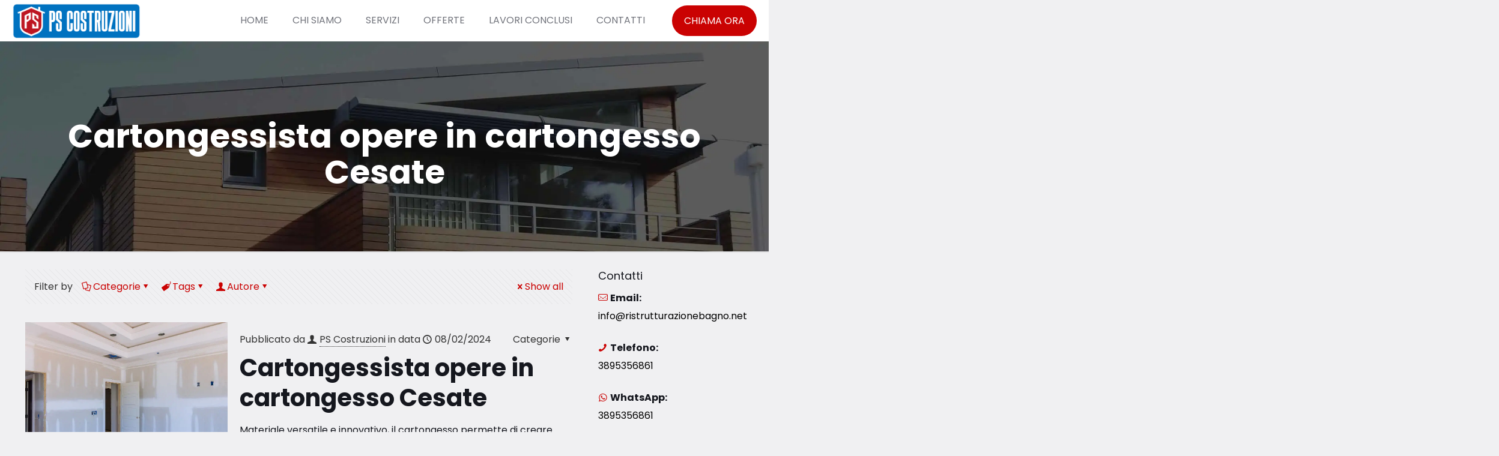

--- FILE ---
content_type: text/html; charset=UTF-8
request_url: https://ristrutturazionebagno.net/tag/cartongessista-opere-in-cartongesso-cesate/
body_size: 50884
content:
<!DOCTYPE html>
<html lang="it-IT" prefix="og: https://ogp.me/ns#" class="no-js " itemscope itemtype="https://schema.org/WebPage" >

<head>

<meta charset="UTF-8" />
	<style>img:is([sizes="auto" i], [sizes^="auto," i]) { contain-intrinsic-size: 3000px 1500px }</style>
	<link rel='preconnect' href='https://spcdn.shortpixel.ai' >
<link rel='preconnect' href='https://cdn.trustindex.io' >
<link rel='dns-prefetch' href='//www.google-analytics.com'>
<link rel='dns-prefetch' href='//www.googletagmanager.com'>

<!-- Google Tag Manager -->
<script type="pmdelayedscript" data-cfasync="false" data-no-optimize="1" data-no-defer="1" data-no-minify="1">(function(w,d,s,l,i){w[l]=w[l]||[];w[l].push({'gtm.start':
new Date().getTime(),event:'gtm.js'});var f=d.getElementsByTagName(s)[0],
j=d.createElement(s),dl=l!='dataLayer'?'&l='+l:'';j.async=true;j.src=
'https://www.googletagmanager.com/gtm.js?id='+i+dl;f.parentNode.insertBefore(j,f);
})(window,document,'script','dataLayer','GTM-KT3NS65W');</script>
<!-- End Google Tag Manager --><meta name="format-detection" content="telephone=no">
<meta name="viewport" content="width=device-width, initial-scale=1" />
<link rel="shortcut icon" href="https://ristrutturazionebagno.net/wp-content/uploads/2023/07/Img-Favicon-50x50.png" type="image/x-icon" />
<meta name="theme-color" content="#ffffff" media="(prefers-color-scheme: light)">
<meta name="theme-color" content="#ffffff" media="(prefers-color-scheme: dark)">

<!-- Ottimizzazione per i motori di ricerca di Rank Math - https://rankmath.com/ -->
<title>Cartongessista Opere In Cartongesso Cesate Archivi - PS Costruzioni</title><link rel="preload" href="https://ristrutturazionebagno.net/wp-content/uploads/2023/07/Img-Logo-PS.webp" as="image" fetchpriority="high" /><link rel="preload" href="https://ristrutturazionebagno.net/wp-content/uploads/2024/02/cartongessista-opere-cartongesso-960x667.jpg" as="image" fetchpriority="high" /><link rel="preload" href="https://spcdn.shortpixel.ai/spio/ret_img,q_cdnize,to_webp,s_webp/ristrutturazionebagno.net/wp-content/uploads/2023/07/Img-Logo-PS.png" as="image" imagesrcset="https://spcdn.shortpixel.ai/spio/ret_img,q_cdnize,to_webp,s_webp/ristrutturazionebagno.net/wp-content/uploads/2023/07/Img-Logo-PS.png 500w, https://spcdn.shortpixel.ai/spio/ret_img,q_cdnize,to_webp,s_webp/ristrutturazionebagno.net/wp-content/uploads/2023/07/Img-Logo-PS-300x84.png 300w, https://spcdn.shortpixel.ai/spio/ret_img,q_cdnize,to_webp,s_webp/ristrutturazionebagno.net/wp-content/uploads/2023/07/Img-Logo-PS-260x73.png 260w, https://spcdn.shortpixel.ai/spio/ret_img,q_cdnize,to_webp,s_webp/ristrutturazionebagno.net/wp-content/uploads/2023/07/Img-Logo-PS-50x14.png 50w, https://spcdn.shortpixel.ai/spio/ret_img,q_cdnize,to_webp,s_webp/ristrutturazionebagno.net/wp-content/uploads/2023/07/Img-Logo-PS-150x42.png 150w" imagesizes="(max-width:767px) 480px, 500px" fetchpriority="high" /><style id="perfmatters-used-css">@keyframes lswssp-spin{0%{transform:rotate(0deg);}100%{transform:rotate(360deg);}}a,abbr,acronym,address,applet,article,aside,audio,b,blockquote,body,canvas,caption,center,cite,code,del,details,dfn,div,em,embed,fieldset,figcaption,figure,footer,form,h1,h2,h3,h4,h5,h6,header,hgroup,html,i,iframe,img,ins,kbd,label,legend,li,mark,menu,nav,object,ol,output,p,pre,q,ruby,s,samp,section,span,strike,strong,summary,table,tbody,td,tfoot,th,thead,time,tr,tt,u,ul,var,video{margin:0;padding:0;border:0;font-size:100%;font:inherit;vertical-align:baseline;}article,aside,details,figcaption,figure,footer,header,hgroup,menu,nav,section{display:block;}body{line-height:1;}ol,ul{list-style:none;}body{--mfn-column-gap-top:0;--mfn-column-gap-bottom:40px;--mfn-column-gap-left:12px;--mfn-column-gap-right:12px;--mfn-article-box-decoration:#0089f7;--mfn-before-after-slider:#fff;--mfn-before-after-label:rgba(0,0,0,.25);--mfn-before-after-label-color:#fff;--mfn-blog-slider-date-bg:#f8f8f8;--mfn-blog-date-bg:#f8f8f8;--mfn-slider-arrow-size:40px;--mfn-contactbox-line:hsla(0,0%,100%,.2);--mfn-infobox-line:hsla(0,0%,100%,.2);--mfn-faq-line:rgba(0,0,0,.1);--mfn-clients-tiles:rgba(0,0,0,.08);--mfn-clients-tiles-hover:#0089f7;--mfn-offer-thumbs-nav:#0089f7;--mfn-timeline-date-bg:#f8f8f8;--mfn-sliding-box-bg:#0089f7;--mfn-tabs-border-width:1px;--mfn-tabs-border-color:rgba(0,0,0,.08);--mfn-shape-divider:#000;--mfn-icon-box-icon:#0089f7;--mfn-popup-tmpl-offset:30px;--mfn-exitbutton-font-size:16px;--mfn-exitbutton-size:30px;--mfn-exitbutton-item-size:16px;--mfn-exitbutton-offset-horizontal:0px;--mfn-wpml-arrow-size:10px;--mfn-sidemenu-always-visible-offset:400px;--mfn-button-font-family:inherit;--mfn-button-font-size:inherit;--mfn-button-font-weight:inherit;--mfn-button-font-style:inherit;--mfn-button-letter-spacing:inherit;--mfn-button-gap:10px;--mfn-button-padding:10px 20px;--mfn-button-border-width:0px;--mfn-button-border-style:solid;--mfn-button-border-radius:3px;--mfn-button-transition:.2s;--mfn-button-color:#626262;--mfn-button-color-hover:#626262;--mfn-button-icon-color:#626262;--mfn-button-icon-color-hover:#626262;--mfn-button-bg:#dbdddf;--mfn-button-bg-hover:#d3d3d3;--mfn-button-border-color:transparent;--mfn-button-border-color-hover:transparent;--mfn-button-box-shadow:unset;--mfn-button-theme-color:#fff;--mfn-button-theme-color-hover:#fff;--mfn-button-theme-icon-color:#0095eb;--mfn-button-theme-icon-color-hover:#007cc3;--mfn-button-theme-bg:#0095eb;--mfn-button-theme-bg-hover:#007cc3;--mfn-button-theme-border-color:transparent;--mfn-button-theme-border-color-hover:transparent;--mfn-button-theme-box-shadow:unset;--mfn-button-shop-color:#fff;--mfn-button-shop-color-hover:#fff;--mfn-button-shop-icon-color:#0095eb;--mfn-button-shop-icon-color-hover:#007cc3;--mfn-button-shop-bg:#161922;--mfn-button-shop-bg-hover:#030304;--mfn-button-shop-border-color:transparent;--mfn-button-shop-border-color-hover:transparent;--mfn-button-shop-box-shadow:unset;--mfn-button-action-color:#626262;--mfn-button-action-color-hover:#626262;--mfn-button-action-icon-color:#626262;--mfn-button-action-icon-color-hover:#626262;--mfn-button-action-bg:#dbdddf;--mfn-button-action-bg-hover:#d3d3d3;--mfn-button-action-border-color:transparent;--mfn-button-action-border-color-hover:transparent;--mfn-button-action-box-shadow:unset;}body.style-simple{--mfn-contactbox-line:hsla(0,0%,100%,.1);--mfn-infobox-line:hsla(0,0%,100%,.1);}img:not([src$=".svg"]){max-width:100%;height:auto;}html{height:100%;}body{-webkit-font-smoothing:antialiased;-webkit-text-size-adjust:100%;}*,:after,:before{box-sizing:inherit;-webkit-font-smoothing:antialiased;}h1,h2,h3,h4,h5,h6{margin-bottom:15px;}h1 a,h2 a,h3 a,h4 a,h5 a,h6 a{font-weight:inherit;}h1 a:hover,h2 a:hover,h3 a:hover,h4 a:hover,h5 a:hover,h6 a:hover{text-decoration:none;}p{margin:0 0 15px;}em,i{font-style:italic;}b,dt,strong{font-weight:700;}code,pre,q{font-family:Consolas,monospace !important;border:1px solid #e8e8e8;background:#fff;border-radius:3px;}pre{padding:21px 15px 20px;margin:15px 0;display:block;line-height:21px !important;background:#fff;background:-moz-linear-gradient(top,#fff 50%,#fafafa 50%);background:-webkit-linear-gradient(top,#fff 50%,#fafafa 0);background:-o-linear-gradient(top,#fff 50%,#fafafa 50%);background:linear-gradient(top,#fff 50%,#fafafa 0);background-size:42px 42px;white-space:pre-wrap;white-space:-moz-pre-wrap;white-space:-pre-wrap;white-space:-o-pre-wrap;}code p,pre p{margin-bottom:0 !important;}a,a:focus,a:visited{text-decoration:none;outline:0;}a:hover{text-decoration:underline;}p a,p a:visited{line-height:inherit;}.content_wrapper img,img.scale-with-grid{max-width:100%;height:auto;}iframe{max-width:100%;}.gallery .gallery-item img[src$=".svg"],.list_image img[src$=".svg"],.post-photo-wrapper img[src$=".svg"],.slider_images img[src$=".svg"]{width:100%;}button::-moz-focus-inner,input::-moz-focus-inner{border:0;padding:0;}.button,.wc-block-components-button:not(.is-link),.woocommerce a.added_to_cart,.wp-block-button__link,button,input[type=button],input[type=reset],input[type=submit]{display:inline-flex;align-items:center;justify-content:center;gap:var(--mfn-button-gap);position:relative;box-sizing:border-box;font-family:var(--mfn-button-font-family);font-size:var(--mfn-button-font-size);font-weight:var(--mfn-button-font-weight);font-style:var(--mfn-button-font-style);letter-spacing:var(--mfn-button-letter-spacing);line-height:1.2;padding:var(--mfn-button-padding);border-width:var(--mfn-button-border-width);border-style:var(--mfn-button-border-style);border-radius:var(--mfn-button-border-radius);outline:unset;text-decoration:none;cursor:pointer;overflow:hidden;transition:color var(--mfn-button-transition) ease-in-out,background-color var(--mfn-button-transition) ease-in-out,border-color var(--mfn-button-transition) ease-in-out;}.button:hover,.button[aria-expanded=true],.wc-block-components-button:not(.is-link):hover,.wc-block-components-button:not(.is-link)[aria-expanded=true],.woocommerce a.added_to_cart:hover,.woocommerce a.added_to_cart[aria-expanded=true],.wp-block-button__link:hover,.wp-block-button__link[aria-expanded=true],button:hover,button[aria-expanded=true],input[type=button]:hover,input[type=button][aria-expanded=true],input[type=reset]:hover,input[type=reset][aria-expanded=true],input[type=submit]:hover,input[type=submit][aria-expanded=true]{text-decoration:none;}.button.disabled,.button:disabled,.button[aria-disabled=true],.wc-block-components-button:not(.is-link).disabled,.wc-block-components-button:not(.is-link):disabled,.wc-block-components-button:not(.is-link)[aria-disabled=true],.woocommerce a.added_to_cart.disabled,.woocommerce a.added_to_cart:disabled,.woocommerce a.added_to_cart[aria-disabled=true],.wp-block-button__link.disabled,.wp-block-button__link:disabled,.wp-block-button__link[aria-disabled=true],button.disabled,button:disabled,button[aria-disabled=true],input[type=button].disabled,input[type=button]:disabled,input[type=button][aria-disabled=true],input[type=reset].disabled,input[type=reset]:disabled,input[type=reset][aria-disabled=true],input[type=submit].disabled,input[type=submit]:disabled,input[type=submit][aria-disabled=true]{cursor:not-allowed;opacity:.3;}@keyframes loading-spin{0%{transform:rotate(0deg);}to{transform:rotate(1turn);}}.button i,.wc-block-components-button:not(.is-link) i,.woocommerce a.added_to_cart i,.wp-block-button__link i,button i,input[type=button] i,input[type=reset] i,input[type=submit] i{transition:all var(--mfn-button-transition) ease-in-out;}.button.button_full_width,.wc-block-components-button:not(.is-link).button_full_width,.woocommerce a.added_to_cart.button_full_width,.wp-block-button__link.button_full_width,button.button_full_width,input[type=button].button_full_width,input[type=reset].button_full_width,input[type=submit].button_full_width{width:100%;}.button,.widget a.button,.wp-block-button__link,button,input[type=button],input[type=reset]{background-color:var(--mfn-button-bg);border-color:var(--mfn-button-border-color);color:var(--mfn-button-color);box-shadow:var(--mfn-button-box-shadow);}.button i,.widget a.button i,.wp-block-button__link i,button i,input[type=button] i,input[type=reset] i{color:var(--mfn-button-icon-color);}.button:hover,.widget a.button:hover,.wp-block-button__link:hover,button:hover,input[type=button]:hover,input[type=reset]:hover{background-color:var(--mfn-button-bg-hover);border-color:var(--mfn-button-border-color-hover);color:var(--mfn-button-color-hover);}.button:hover i,.widget a.button:hover i,.wp-block-button__link:hover i,button:hover i,input[type=button]:hover i,input[type=reset]:hover i{color:var(--mfn-button-icon-color-hover);}.button_theme,input[type=submit]{background-color:var(--mfn-button-theme-bg);border-color:var(--mfn-button-theme-border-color);color:var(--mfn-button-theme-color);box-shadow:var(--mfn-button-theme-box-shadow);}.button_theme i,input[type=submit] i{color:var(--mfn-button-theme-icon-color);}.button_theme:hover,input[type=submit]:hover{background-color:var(--mfn-button-theme-bg-hover);border-color:var(--mfn-button-theme-border-color-hover);color:var(--mfn-button-theme-color-hover);}.button_theme:hover i,input[type=submit]:hover i{color:var(--mfn-button-theme-icon-color-hover);}.action_button{background-color:var(--mfn-button-action-bg);border-color:var(--mfn-button-action-border-color);color:var(--mfn-button-action-color);box-shadow:var(--mfn-button-action-box-shadow);}.action_button:hover{background-color:var(--mfn-button-action-bg-hover);border-color:var(--mfn-button-action-border-color-hover);color:var(--mfn-button-action-color-hover);}.action_button i{color:var(--mfn-button-action-icon-color);}.action_button:hover i{color:var(--mfn-button-action-icon-color-hover);}@font-face{font-family:mfn-icons;src:url('https://spcdn.shortpixel.ai/spio/ret_img,q_cdnize,to_webp,s_webp/ristrutturazionebagno.net/wp-content/themes/betheme/css/../fonts/mfn/icons.eot?3522148');src:url('https://spcdn.shortpixel.ai/spio/ret_img,q_cdnize,to_webp,s_webp/ristrutturazionebagno.net/wp-content/themes/betheme/css/../fonts/mfn/icons.eot?3522148#iefix') format("embedded-opentype"),url('https://spcdn.shortpixel.ai/spio/ret_img,q_cdnize,to_webp,s_webp/ristrutturazionebagno.net/wp-content/themes/betheme/css/../fonts/mfn/icons.woff2?3522148') format("woff2"),url('https://spcdn.shortpixel.ai/spio/ret_img,q_cdnize,to_webp,s_webp/ristrutturazionebagno.net/wp-content/themes/betheme/css/../fonts/mfn/icons.woff?3522148') format("woff"),url('https://spcdn.shortpixel.ai/spio/ret_img,q_cdnize,to_webp,s_webp/ristrutturazionebagno.net/wp-content/themes/betheme/css/../fonts/mfn/icons.ttf?3522148') format("truetype"),url('https://spcdn.shortpixel.ai/spio/ret_img,q_cdnize,to_webp,s_webp/ristrutturazionebagno.net/wp-content/themes/betheme/css/../fonts/mfn/icons.svg?3522148#mfn-icons') format("svg");font-weight:400;font-style:normal;font-display:swap;}[class*=" icon-"]:before,[class^=icon-]:before{font-family:mfn-icons;font-style:normal;font-weight:400;speak:never;display:inline-block;text-decoration:inherit;width:1em;text-align:center;font-variant:normal;text-transform:none;line-height:1em;-webkit-font-smoothing:antialiased;-moz-osx-font-smoothing:grayscale;}.icon-cancel:before{content:"";}.icon-clock:before{content:"";}.icon-doc-text:before{content:"";}.icon-docs:before{content:"";}.icon-down-dir:before{content:"";}.icon-mail-line:before{content:"";}.icon-map:before{content:"";}.icon-phone:before{content:"";}.icon-tag:before{content:"";}.icon-user:before{content:"";}.icon-menu-fine:before{content:"";}.icon-cancel-fine:before{content:"";}.icon-whatsapp:before{content:"";}.icon-facebook:before{content:"";}body{min-width:960px;}#Wrapper,body.admin-bar{position:relative;}#Wrapper{max-width:1240px;margin:0 auto;}.layout-full-width{padding:0;}.layout-full-width #Wrapper{max-width:100% !important;width:100% !important;margin:0 !important;}#Content{width:100%;padding-top:30px;z-index:0;position:relative;}#Content.no-padding,.template-slider #Content,.with_aside #Content{padding-top:0;}.with_aside .sections_group{padding-top:30px;}.section{position:relative;box-sizing:border-box;}.container,.section_wrapper{max-width:1220px;height:100%;margin:0 auto;position:relative;}.container:after,.section_wrapper:after{clear:both;content:" ";display:block;height:0;visibility:hidden;width:100%;}.column,.columns{float:left;margin:0;}.sidebar,.widget-area{box-sizing:border-box;}.mcb-column,.mcb-wrap,.section{background-position:0 0;background-repeat:no-repeat;}.four.columns,.one-fourth.column{width:25%;}.one-third.column{width:33.333%;}.one.column{width:100%;}.mcb-column-inner{position:relative;margin:var(--mfn-column-gap-top) var(--mfn-column-gap-right) var(--mfn-column-gap-bottom) var(--mfn-column-gap-left);}.with_aside .content_wrapper{max-width:1240px;margin:0 auto;}.with_aside .sections_group{width:75%;float:left;}.with_aside #Content .section_wrapper{max-width:98%;max-width:calc(100% - 20px);}.with_aside .four.columns{float:right;margin:0;}.container:after{clear:both;}.clearfix:after,.clearfix:before,.container:after{content:" ";display:block;height:0;visibility:hidden;}.clearfix:after,.clearfix:before{overflow:hidden;width:0;}.clear,.clearfix:after{clear:both;}.section[data-parallax="3d"]>.section_wrapper{flex-grow:1;width:100%;}#Filters .mcb-column-inner{margin-bottom:30px;}#Filters .filters_buttons{padding:15px;margin:0;font-size:100%;background-image:url('https://spcdn.shortpixel.ai/spio/ret_img,q_cdnize,to_webp,s_webp/ristrutturazionebagno.net/wp-content/themes/betheme/css/../images/stripes/stripes_5_b.png');-webkit-box-sizing:border-box;-moz-box-sizing:border-box;box-sizing:border-box;overflow:hidden;}#Filters .filters_buttons li{float:left;margin:0 15px 0 0;list-style:none;}#Filters .filters_buttons li.authors i,#Filters .filters_buttons li.categories i,#Filters .filters_buttons li.tags i{margin-right:3px;}#Filters .filters_buttons li.reset{float:right;margin-right:0;}#Filters .filters_wrapper{display:none;margin-top:20px;}#Filters .filters_wrapper ul{display:none;overflow:hidden;margin:0;}#Filters .filters_wrapper ul li{display:inline-block;width:18.9%;margin:.5%;list-style:none;}#Filters .filters_wrapper ul li a{display:block;padding:7px 10px;background:#fff;border:1px solid #f7f7f7;color:#858585;}#Filters .filters_wrapper ul li.current-cat a,#Filters .filters_wrapper ul li a:hover{text-decoration:none;color:#fff;}#Filters .filters_wrapper ul li.close{width:auto;}#Filters .filters_wrapper ul li.close a{text-align:center;width:38px;padding:7px 0;background:#8b8b8b;border:1px solid #f7f7f7;color:#fff;}#Filters .filters_wrapper ul li.close a:hover{background:#545454;}#Filters .filters_wrapper li.reset-inner,#Filters.only .filters_buttons{display:none;}#Filters .filters_wrapper ul li a{-webkit-transition:all .2s ease-in-out;-moz-transition:all .2s ease-in-out;-o-transition:all .2s ease-in-out;-ms-transition:all .2s ease-in-out;transition:all .2s ease-in-out;}#Header_wrapper{position:relative;}body:not(.template-slider) #Header_wrapper{background-repeat:no-repeat;background-position:top;}#Header{position:relative;}body:not(.template-slider) #Header{min-height:250px;}#Header .container{padding-left:var(--mfn-column-gap-left);padding-right:var(--mfn-column-gap-right);box-sizing:border-box;}#Top_bar{position:absolute;left:0;top:61px;width:100%;border-bottom:1px solid transparent;z-index:30;}#Top_bar .column{display:flex;margin-bottom:0;}.layout-full-width.header-fw #Action_bar .container,.layout-full-width.header-fw #Top_bar .container{max-width:100%;}.layout-full-width.header-fw #Top_bar .container{padding-left:0;padding-right:0;}#Top_bar .top_bar_left{position:relative;float:left;width:100%;}#Top_bar .logo{float:left;margin:0 30px 0 20px;}#Top_bar .logo h1{margin:0;}#Top_bar .logo:not(.text-logo) h1{line-height:0;font-size:0;margin:0;}#Top_bar #logo{display:block;height:60px;line-height:60px;padding:15px 0;box-sizing:content-box;}#Top_bar #logo:hover{text-decoration:none;}#Top_bar #logo img{vertical-align:middle;max-height:100%;}#Top_bar #logo img.logo-mobile,#Top_bar #logo img.logo-mobile-sticky,#Top_bar #logo img.logo-sticky{display:none;}#Top_bar #logo img[height]{width:auto;max-height:100% !important;}#Top_bar .menu_wrapper{float:left;z-index:201;}#Top_bar .secondary_menu_wrapper{display:none;}#Top_bar a.responsive-menu-toggle{display:none;position:absolute;right:15px;top:50%;margin-top:-17px;width:34px;height:34px;text-align:center;border-radius:3px;z-index:200;}#Top_bar a.responsive-menu-toggle i{font-size:22px;line-height:34px;}#Top_bar a.responsive-menu-toggle span{float:right;padding:10px 5px;line-height:14px;}#Top_bar .search_wrapper{position:absolute;left:50%;transform:translateX(-50%);top:calc(100% + 40px);display:none;z-index:205;width:100%;box-sizing:border-box;width:600px;max-width:80%;overflow:hidden;}#Top_bar .search_wrapper>form,.column_livesearch .mfn-live-search-wrapper>form{position:relative;}#Top_bar .search_wrapper input[type=text],.column_livesearch .mfn-live-search-wrapper input[type=text]{width:100%;margin:0;box-sizing:border-box;-webkit-box-shadow:0 0 0;box-shadow:0 0 0;padding:22px 30px 22px 60px;background:none;border-width:0;font-size:15px;color:rgba(0,0,0,.8);}#Top_bar .search_wrapper input[type=text]:focus,.column_livesearch .mfn-live-search-wrapper input[type=text]:focus{background-color:transparent !important;}#Top_bar .search_wrapper .icon_close,#Top_bar .search_wrapper .icon_search,.column_livesearch .mfn-live-search-wrapper .icon_search{position:absolute;top:50%;transform:translateY(-50%);}#Top_bar .search_wrapper .icon_search,.column_livesearch .mfn-live-search-wrapper .icon_search{left:15px;}#Top_bar .search_wrapper .icon_close{right:10px;}#Top_bar .search_wrapper,#Top_bar .top_bar_right .mfn-live-search-box,.column_livesearch .mfn-live-search-box,.column_livesearch .mfn-live-search-wrapper{background-color:#fff;box-shadow:0 10px 46px 0 rgba(1,7,39,.1);border-radius:4px;}#Top_bar .top_bar_right{float:right;position:relative;padding:0 20px;flex-shrink:0;}#Top_bar .top_bar_right .top_bar_right_wrapper{display:flex;align-items:center;height:100%;}#Top_bar .top_bar_right .top_bar_right_wrapper>a:last-child{margin-right:0;}#Top_bar .top_bar_right .action_button{display:flex;align-items:center;margin:0 5px;white-space:nowrap;flex-shrink:0;}#Top_bar #menu{z-index:201;}#Top_bar .menu{z-index:202;}#Top_bar .menu>li{margin:0;z-index:203;display:block;float:left;}#Top_bar .menu>li:not(.mfn-megamenu-parent){position:relative;}#Top_bar .menu>li>a{display:block;line-height:60px;padding:15px 0;position:relative;}#Top_bar .menu>li>a:not(.menu-toggle):after{content:"";height:4px;width:100%;position:absolute;left:0;top:-4px;z-index:203;opacity:0;}#Top_bar .menu>li>a span:not(.description){display:block;line-height:60px;padding:0 20px;white-space:nowrap;border-right-width:1px;border-style:solid;}#Top_bar .menu>li>a span>span:not(.description){display:inline !important;padding:0 !important;}#Top_bar .menu>li:last-child>a span{border:0;}#Top_bar .menu>li>a:hover{text-decoration:none;}#Top_bar .menu li ul{position:absolute;left:0;top:100%;z-index:205;margin:0;display:none;background-image:url('https://spcdn.shortpixel.ai/spio/ret_img,q_cdnize,to_webp,s_webp/ristrutturazionebagno.net/wp-content/themes/betheme/css/../images/box_shadow.png');background-repeat:repeat-x;background-position:0 0;}#Top_bar .menu li>ul{box-shadow:2px 2px 2px 0 rgba(0,0,0,.03);-webkit-box-shadow:2px 2px 2px 0 rgba(0,0,0,.03);}#Top_bar .menu li ul li{padding:0;width:200px;position:relative;font-weight:400;}#Top_bar .menu li ul li a{padding:10px 20px;display:block;border-bottom:1px solid rgba(0,0,0,.05);}#Top_bar .menu li ul li a span{display:inline-block;position:relative;}#Top_bar .menu>li ul li.hover>a,#Top_bar .menu>li ul li a:hover{text-decoration:none;background:rgba(0,0,0,.06);}#Top_bar .menu li ul li ul{position:absolute;left:200px;top:0;z-index:204;}#Top_bar .menu li ul li a{-webkit-transition:all .2s ease-in-out;-moz-transition:all .2s ease-in-out;-o-transition:all .2s ease-in-out;-ms-transition:all .2s ease-in-out;transition:all .2s ease-in-out;}.header-classic #Header .top_bar_left,.header-classic #Header .top_bar_right{background-color:transparent;}.header-classic #Top_bar{position:static;background-color:#fff;}.header-classic #Top_bar .top_bar_right:before{display:none;}#body_overlay{position:fixed;top:0;left:0;width:100%;height:120%;background:rgba(0,0,0,.6);z-index:9002;display:none;}body.mobile-side-slide{position:relative;overflow-x:visible;}#Side_slide{display:block;position:fixed;top:0;right:-250px;max-width:100%;width:250px;height:100%;overflow:auto;border-bottom-width:60px;border-bottom-style:solid;z-index:99999;z-index:100000;}#Side_slide .close-wrapper{height:60px;}#Side_slide .close-wrapper a.close{height:34px;width:34px;display:block;float:right;margin:13px 13px 0 0;}#Side_slide .close-wrapper a.close i{font-size:22px;line-height:34px;}#Side_slide .extras{padding:0 20px;}#Side_slide .extras .action_button{float:none;width:100%;margin:0 0 20px;text-align:center;text-decoration:none;}#Side_slide .extras .extras-wrapper{display:flex;align-items:center;flex-wrap:wrap;justify-content:center;margin-bottom:20px;}#Side_slide .extras .extras-wrapper a{display:flex;align-items:center;text-decoration:none;padding:5px;font-size:20px;}#Side_slide #menu{display:block !important;margin-bottom:20px;max-height:none !important;}#Side_slide #menu ul{width:100% !important;}#Side_slide #menu ul li{width:100%;position:relative;border-top:1px solid hsla(0,0%,100%,.03);}#Side_slide #menu>ul:last-child>li:last-child{border-bottom:1px solid hsla(0,0%,100%,.03);}#Side_slide #menu ul li a{display:block;padding:11px 5px 10px 20px;margin-right:50px;text-decoration:none;line-height:19px;}#Side_slide #menu ul li ul{display:none;background:hsla(0,0%,100%,.025);}#Side_slide #menu ul li ul li a{padding-left:35px;}#Side_slide #menu ul li ul li ul li a{padding-left:50px;}#Side_slide .lang-wrapper{margin-bottom:20px;text-align:center;display:none;}#Side_slide .lang-wrapper ul li{border-top:1px solid hsla(0,0%,100%,.03);}#Side_slide .lang-wrapper ul li:last-child{border-bottom:1px solid hsla(0,0%,100%,.03);}#Side_slide .lang-wrapper ul li a{display:block;padding:11px 20px 10px;text-decoration:none;line-height:19px;}#Side_slide .social{text-align:center;margin:0 20px 13px;}#Side_slide .social li{display:inline-block;margin:1px;}#Side_slide .social li a{display:block;padding:4px;text-decoration:none;font-size:15px;}#Side_slide{background-color:#191919;border-color:#191919;}#Side_slide,#Side_slide #menu ul li.submenu .menu-toggle,#Side_slide .search-wrapper input.field,#Side_slide a:not(.action_button){color:#a6a6a6;}#Side_slide #menu ul li.current-menu-ancestor>a,#Side_slide #menu ul li.current-menu-item>a,#Side_slide #menu ul li.current-menu-parent>a,#Side_slide #menu ul li.current-page-ancestor>a,#Side_slide #menu ul li.current-page-parent>a,#Side_slide #menu ul li.current_page_ancestor>a,#Side_slide #menu ul li.current_page_item>a,#Side_slide #menu ul li.hover>.menu-toggle,#Side_slide #menu ul li.hover>a,#Side_slide #menu ul li:hover>a,#Side_slide a.active,#Side_slide a:not(.action_button):hover{color:#fff;}#Subheader{background-color:rgba(0,0,0,.02);background-position:top;background-repeat:no-repeat;padding:30px 0;position:relative;}#Subheader .title{margin-bottom:0;width:70%;float:left;}#Subheader:after{content:"";height:3px;width:100%;display:block;position:absolute;left:0;bottom:-3px;z-index:1;box-shadow:inset 0 4px 3px -2px rgba(0,0,0,.06);}.subheader-both-center #Subheader .title{width:100%;text-align:center;}#Intro.parallax,.section[data-parallax="3d"]{overflow:hidden;display:flex;justify-content:center;}.post-item{margin-bottom:40px;position:relative;float:left;width:100%;overflow:hidden;}.post-item .date_label{position:absolute;left:0;top:7px;display:none;background-color:var(--mfn-blog-date-bg);}.post-item .date_label:after{border-left-color:var(--mfn-blog-date-bg);}.post-photo-wrapper{width:37%;float:left;}.post-photo-wrapper iframe{width:100%;}.post-desc-wrapper{width:63%;float:left;}.post-desc{padding:15px 0 0 20px;}.post-meta{margin-bottom:8px;}.post-meta .author-date{float:left;}.post-meta .author-date a{border-bottom-width:1px;border-style:dotted;text-decoration:none !important;}.post-meta .category{float:right;position:relative;}.post-meta .category .cat-btn{cursor:pointer;}.post-meta .category .cat-wrapper{position:absolute;right:0;top:100%;display:none;z-index:21;}.post-meta .category:hover .cat-wrapper{display:block;}.post-meta .category .cat-wrapper ul{padding:7px;min-width:70px;background:#f9f9f9;}.post-meta .category .cat-wrapper ul li{border-bottom:1px solid rgba(0,0,0,.05);}.post-meta .category .cat-wrapper ul li:last-child{border-bottom:0;}.post-meta .category .cat-wrapper ul li a{display:block;text-align:center;padding:1px 5px;color:#8b8b8b;}.post-meta .category .cat-wrapper ul li a:hover{text-decoration:none;color:#5f5f5f;background:hsla(0,0%,100%,.8);}.post-excerpt{margin-bottom:15px;}.post-footer{background-color:rgba(0,0,0,.02);padding:7px 15px;overflow:hidden;line-height:30px;}.post-footer .button-love{float:left;}.post-footer .post-links{float:right;border-left-width:1px;border-style:solid;padding-left:10px;}.has-custom-bg .post-footer{background-color:transparent;}.hide-love .button-love{display:none !important;}.mcb-sidebar{border-style:solid;padding:0 20px;position:relative;}.mcb-sidebar:before{content:"";display:block;position:absolute;top:0;width:1500px;height:100%;background:rgba(0,0,0,.01);visibility:visible;}.aside_right .mcb-sidebar{border-left-width:1px;}.aside_right .mcb-sidebar:before{left:0;}.mcb-sidebar.style-simple{border-color:transparent !important;}.mcb-sidebar.style-simple:before{content:unset;}.widget{margin:30px 0;position:relative;}.widget:last-child:after{display:none;}.widget:after{content:"";display:block;position:absolute;bottom:0;width:1500px;height:0;visibility:visible;border-width:1px 0 0;border-style:solid;}.widget:not(.widget_block)>h3{font-size:18px;line-height:22px;}.sidebar.has-lines .widget{padding-bottom:30px;}.aside_right .widget:after{left:0;}.widget_recent_entries ul li{padding:5px 15px;background:#fff;position:relative;margin-bottom:10px;}.widget_recent_entries ul li a{display:block;text-decoration:none;position:relative;z-index:2;margin-bottom:3px;padding-bottom:3px;border-bottom-width:1px;border-style:solid;}.widget_recent_entries ul li:last-child{margin-bottom:0;}.widget_recent_entries ul li:after{content:"";display:block;position:absolute;right:0;top:0;width:4px;height:100%;}.widget_recent_entries ul li:hover:after{width:100%;}.widget_recent_entries ul li .post-date{display:block;position:relative;z-index:2;}.widget_recent_entries ul li:hover .post-date,.widget_recent_entries ul li:hover a{color:#fff;}.widget_recent_entries ul li:hover .post-date,.widget_recent_entries ul li:hover:after,.widget_recent_entries ul li:hover a{-webkit-transition:all .3s ease-in-out;-moz-transition:all .3s ease-in-out;-o-transition:all .3s ease-in-out;transition:all .3s ease-in-out;}#Footer{background-position:top;background-repeat:no-repeat;position:relative;}#Footer .footer_action{background:rgba(0,0,0,.1);}#Footer .footer_action .mcb-column-inner{margin-bottom:30px;padding-top:30px;text-align:center;font-size:110%;line-height:180%;}#Footer .widgets_wrapper{padding:15px 0;}#Footer .widgets_wrapper .mcb-column-inner{margin-bottom:0;}#Footer .widgets_wrapper .widget:after{display:none;}#Footer .footer_copy .one{margin-bottom:20px;padding-top:30px;min-height:33px;}#Footer .footer_copy .copyright{float:left;}#Footer .footer_copy .social{float:right;margin-right:20px;}#Footer .footer_copy .social li{display:inline-block;margin-right:6px;}#Footer .footer_copy .social li:last-child{margin-right:0;}#Footer .footer_copy .social li a{font-size:15px;line-height:15px;-webkit-transition:all .3s ease-in-out;-moz-transition:all .3s ease-in-out;-o-transition:all .3s ease-in-out;-ms-transition:all .3s ease-in-out;transition:all .3s ease-in-out;}.mfn-footer .footer_copy{border-top:1px solid hsla(0,0%,100%,.1);}.mfn-footer .footer_copy .social li a{color:hsla(0,0%,100%,.3);}.mfn-footer .footer_copy .social li a:hover{color:#fff;}.footer-copy-center #Footer .footer_copy{text-align:center;}.footer-copy-center #Footer .footer_copy .copyright{float:none;margin:0 0 10px;}.footer-copy-center #Footer .footer_copy .social,.footer-copy-center #Footer .footer_copy .social-menu{float:none;margin:0;}#Footer .widget_recent_entries ul li{background:rgba(0,0,0,.1);}.dark,.dark .feature_list ul li a,.dark .icon_box a .desc,.dark .icon_box a:hover .desc,.dark .list_item a:not(.icon_bar),.dark .list_item a:not(.icon_bar):hover,.dark .widget_recent_entries ul li a,.dark ul.timeline_items{color:#fff !important;}.dark .column a:not(.button){color:hsla(0,0%,100%,.66);}.dark a.content_link .title,.dark h1,.dark h1 a,.dark h1 a:hover,.dark h2,.dark h2 a,.dark h2 a:hover,.dark h3,.dark h3 a,.dark h3 a:hover,.dark h4,.dark h4 a,.dark h4 a:hover,.dark h5,.dark h5 a,.dark h5 a:hover,.dark h6,.dark h6 a,.dark h6 a:hover{color:#fff;}.dark .article_box .desc_wrapper p,.dark .chart_box:before,.dark .comments,.dark .fixed-nav .desc h6,.dark .format-link .post-title .icon-link,.dark .how_it_works .image,.dark .icon_box.has_border:after,.dark .idea_box,.dark .list_item .circle,.dark .mcb-sidebar,.dark .opening_hours,.dark .opening_hours .opening_hours_wrapper li,.dark .portfolio_group.list .portfolio-item,.dark .portfolio_group .portfolio-item .desc .details-wrapper,.dark .post-footer .post-links,.dark .post-header .title_wrapper,.dark .pricing-box,.dark .promo_box.has_border:after,.dark .Recent_posts ul li .desc h6,.dark .section-post-related .section-related-adjustment,.dark .share_wrapper,.dark .team_list .bq_wrapper,.dark .widget:after,.dark .widget_recent_entries ul li a,.dark .woocommerce .product .related.products,.dark .woocommerce .product div.entry-summary h1.product_title:after,.dark .woocommerce .quantity input.qty,.dark .woocommerce .widget_best_sellers li,.dark .woocommerce .widget_featured_products li,.dark .woocommerce .widget_layered_nav li,.dark .woocommerce .widget_onsale li,.dark .woocommerce .widget_products li,.dark .woocommerce .widget_random_products li,.dark .woocommerce .widget_recent_products li,.dark .woocommerce .widget_recent_reviews li,.dark .woocommerce .widget_recently_viewed_products li,.dark .woocommerce .widget_shopping_cart ul.product_list_widget li,.dark .woocommerce .widget_top_rated_products li,.dark a.content_link,.dark a.icon_bar,.dark dl>dd,.dark dl>dt,.dark input[type=email],.dark input[type=password],.dark input[type=tel],.dark input[type=text],.dark select,.dark table td,.dark table th,.dark textarea{border-color:hsla(0,0%,100%,.08);}.dark #comments .commentlist>li .comment-author .says,.dark .article_box .desc_wrapper p,.dark .blockquote p.author span,.dark .button-love a .label,.dark .chart_box p,.dark .counter .desc_wrapper .title,.dark .fancy_heading .inside,.dark .fancy_heading_line .slogan,.dark .filters_buttons li.label,.dark .fixed-nav .desc .date,.dark .pager-single a,.dark .pager .pages a,.dark .post-footer,.dark .post-footer a span.label,.dark .post-meta,.dark .post-meta a,.dark .pricing-box .plan-header .price sup.period,.dark .pricing-box .plan-header p.subtitle,.dark .product_meta .posted_in,.dark .Recent_posts ul li a .desc .date,.dark .shipping-calculator-button:after,.dark .shop-filters .woocommerce-result-count,.dark .shop_slider .shop_slider_ul .item_wrapper .price del,.dark .team .desc_wrapper p.subtitle,.dark .testimonials_slider .testimonials_slider_ul li .author span,.dark .testimonials_slider .testimonials_slider_ul li .author span a,.dark .tp_recent_tweets .twitter_time,.dark .widget_price_filter .price_label,.dark .widget_recent_entries ul li .post-date,.dark .widget_shopping_cart ul.product_list_widget li dl,.dark .woocommerce .shop_table .product-name .variation>dd,.dark .woocommerce ul.product_list_widget li .quantity{color:#dedede;}.image_frame,.wp-caption{display:block;overflow:hidden;margin:0;border-style:solid;border-width:0;max-width:100%;line-height:0;box-sizing:border-box;}.image_frame .image_wrapper,.wp-caption img{box-sizing:border-box;}.image_frame a,.wp-caption a{display:block;-webkit-tap-highlight-color:transparent;}.image_frame .image_wrapper{position:relative;overflow:hidden;}.image_frame .image_wrapper .mask{position:absolute;left:0;width:100%;height:100%;z-index:2;}.image_frame .image_wrapper img:not(.ls-l){position:relative;top:0;-webkit-transform:scale(1);-moz-transform:scale(1);-o-transform:scale(1);transform:scale(1);}.image_frame.hover .image_wrapper img,.image_frame:focus .image_wrapper img,.image_frame:hover .image_wrapper img{top:-15px;}.image_frame .image_wrapper .mask:after{content:"";display:block;position:absolute;left:0;width:100%;height:100%;z-index:3;opacity:0;}.image_frame.hover .image_wrapper .mask:after,.image_frame:focus .image_wrapper .mask:after,.image_frame:hover .image_wrapper .mask:after{opacity:1;}.image_frame .image_wrapper .image_links{display:flex;width:100%;height:60px;position:absolute;left:0;bottom:-60px;z-index:4;overflow:hidden;}.image_frame.hover .image_wrapper .image_links,.image_frame:focus .image_wrapper .image_links,.image_frame:hover .image_wrapper .image_links{bottom:0;}.image_frame .image_wrapper .image_links a{display:flex;justify-content:center;align-items:center;flex:1;position:relative;width:100%;border-style:solid;border-color:transparent;}.image_frame .image_wrapper .image_links a:not(:last-child){border-right-width:1px;}.image_frame .image_wrapper .image_links a svg{width:32px;}@keyframes spin{to{-webkit-transform:rotate(1turn);transform:rotate(1turn);}}.image_frame .image_wrapper .image_links,.image_frame .image_wrapper .mask:after,.image_frame .image_wrapper img{-webkit-transition:all .3s ease-in-out;transition:all .3s ease-in-out;}.image_frame .image_wrapper .image_links a{-webkit-transition:all .1s ease-in-out;transition:all .1s ease-in-out;}@keyframes if-overlay-animation{0%{opacity:0;}to{opacity:1;}}.image_frame .image_wrapper .image_links a{background-color:#fff;}.image_frame .image_wrapper .image_links a .path{stroke:#161922;}.image_frame .image_wrapper .image_links a:focus,.image_frame .image_wrapper .image_links a:hover{background-color:#fff;}.image_frame .image_wrapper .image_links a:hover .path{stroke:#0089f7;}.image_frame .image_wrapper .image_links a{box-shadow:inset -1px 0 0 0 transparent;}@keyframes if-modern-overlay-animation{0%{opacity:0;transform:translateY(10px);}to{opacity:1;transform:translateY(0);}}.if-zoom .image_frame .image_wrapper .image_links{display:none;}.if-zoom .image_frame:not(.no_link) .image_wrapper img:not(.ls-l){margin-bottom:0 !important;}.if-zoom .image_frame.hover .image_wrapper img,.if-zoom .image_frame:focus .image_wrapper img,.if-zoom .image_frame:hover .image_wrapper img{top:0;}.if-zoom .image_frame .image_wrapper .mask{display:none;}.if-zoom .image_frame.hover .image_wrapper img,.if-zoom .image_frame:focus .image_wrapper img,.if-zoom .image_frame:hover .image_wrapper img{-webkit-transform:scale(1.1);-moz-transform:scale(1.1);-o-transform:scale(1.1);transform:scale(1.1);}.if-zoom #Content .image_frame .image_wrapper img{max-width:100.1%;}fieldset,form{margin-bottom:0;}textarea{min-height:60px;line-height:20px;}label,legend{display:block;margin-bottom:5px;font-weight:500;}input[type=checkbox],input[type=checkbox]~label{display:inline;}input[type=checkbox]~label:before{content:" ";}input[type=date],input[type=email],input[type=number],input[type=password],input[type=search],input[type=tel],input[type=text],input[type=url],select,textarea{padding:10px;outline:none;width:230px;max-width:100%;display:block;margin:0 0 20px;font-size:15px;border-width:1px;border-style:solid;border-radius:0;box-sizing:border-box;-webkit-appearance:none;}input[hidden],select[hidden],textarea[hidden]{display:none;}input[type=date]::-webkit-datetime-edit{font-size:15px;line-height:19px;}input[type=date]::-webkit-calendar-picker-indicator{font-size:80%;}ul{list-style:none outside;}.column_column ul,.column_helper ul,.column_post_content ul,.column_product_content .source-editor ul,.column_product_short_description ul,.column_visual ul,.elementor-widget-text-editor ul,.icon_box ul,.mfn-acc ul,.mfn-toggle .toggle-content ul,.post-excerpt ul,.the_content_wrapper ul,.ui-tabs-panel ul{list-style:disc outside;margin:0 0 15px 30px;}.column_column ol li,.column_column ul li,.column_helper ol li,.column_helper ul li,.column_post_content ol li,.column_post_content ul li,.column_product_content .source-editor ul li,.column_product_short_description ol li,.column_product_short_description ul li,.column_visual ol li,.column_visual ul li,.elementor-widget-text-editor ol li,.elementor-widget-text-editor ul li,.icon_box ol li,.icon_box ul li,.mfn-acc ol li,.mfn-acc ul li,.mfn-toggle .toggle-content ol li,.mfn-toggle .toggle-content ul li,.post-excerpt ol li,.post-excerpt ul li,.the_content_wrapper ol li,.the_content_wrapper ul li,.ui-tabs-panel ol li,.ui-tabs-panel ul li{margin-bottom:10px;}.column_column ol li ol,.column_column ul li ul,.column_helper ol li ol,.column_helper ul li ul,.column_post_content ol li ol,.column_post_content ul li ul,.column_product_short_description ol li ol,.column_product_short_description ul li ul,.column_visual ol li ol,.column_visual ul li ul,.icon_box ol li ol,.icon_box ul li ul,.mfn-acc ol li ol,.mfn-acc ul li ul,.mfn-toggle .toggle-content ol li ol,.mfn-toggle .toggle-content ul li ul,.post-excerpt ol li ol,.post-excerpt ul li ul,.the_content_wrapper ol li ol,.the_content_wrapper ul li ul,.ui-tabs-panel ol li ol,.ui-tabs-panel ul li ul{margin-top:10px;margin-bottom:0;}a.icon_bar{display:inline-block;overflow:hidden;text-align:center;margin:0 2px 2px 0;border-width:1px;border-style:solid;position:relative;background-color:#fff;background-image:url('https://spcdn.shortpixel.ai/spio/ret_img,q_cdnize,to_webp,s_webp/ristrutturazionebagno.net/wp-content/themes/betheme/css/../images/stripes/stripes_3_b.png');-webkit-box-shadow:inset 0 0 5px 0 rgba(0,0,0,.08);box-shadow:inset 0 0 5px 0 rgba(0,0,0,.08);}a.icon_bar span{display:block;}a.icon_bar,a.icon_bar span{width:58px;height:58px;line-height:58px;font-size:20px;}a.icon_bar_small,a.icon_bar_small span{width:43px;height:43px;line-height:43px;font-size:15px;}a.icon_bar span.t{position:relative;}a.icon_bar span.b{position:absolute;top:100%;}a.icon_bar span{-webkit-transition:-webkit-transform .3s;-moz-transition:-moz-transform .3s;transition:transform .3s;}a.icon_bar span.b{-webkit-transform:translateZ(0);-moz-transform:translateZ(0);transform:translateZ(0);}a:hover.icon_bar span{-webkit-transform:translateY(-100%);-moz-transform:translateY(-100%);transform:translateY(-100%);}a.icon_bar_facebook span.b{background:#3a589b;color:#fff;}.date_label,.timeline_items>li h3 span{font-size:12px;line-height:18px;display:inline-block;padding:2px 5px;-webkit-border-radius:4px;border-radius:4px;background-image:url('https://spcdn.shortpixel.ai/spio/ret_img,q_cdnize,to_webp,s_webp/ristrutturazionebagno.net/wp-content/themes/betheme/css/../images/stripes/stripes_3_b.png');}.date_label:after,.timeline_items>li h3 span:after{content:"";display:block;position:absolute;right:-5px;top:6px;width:0;height:0;border-color:transparent;border-style:solid;border-width:5.5px 0 5.5px 5px;}.date_label{background-color:#f8f8f8;color:#a8a8a8;}.date_label:after{border-left-color:#f8f8f8;}.isotope_wrapper{z-index:1;position:relative;}.isotope-item{z-index:2;}::-moz-selection{color:#fff;}::selection{color:#fff;}#comments>:first-child,#edd_checkout_cart td,#edd_checkout_cart th,.accordion .question,.accordion .question.active .title,.accordion .question .title:before,.article_box .desc_wrapper p,.chart_box:before,.column_opening_hours .mcb-item-opening_hours-inner,.column_pricing_item .mcb-item-pricing_item-inner,.fixed-nav .desc .date,.format-link .post-title .icon-link,.header-stack #Top_bar .logo,.how_it_works .image,.icon_box.has_border:after,.idea_box,.Latest_news ul li .desc_footer,.Latest_news ul li .photo,.list_item .circle,.mcb-sidebar,.offer_thumb.bottom .slider_pagination a,.offer_thumb .slider_pagination,.offer_thumb .slider_pagination a,.opening_hours .opening_hours_wrapper li,.portfolio_group.list .portfolio-item,.portfolio_group .portfolio-item .desc .details-wrapper,.post-footer .post-links,.post-header .title_wrapper,.promo_box.has_border:after,.Recent_posts ul li .desc h6,.section-post-related .section-related-adjustment,.share_wrapper,.style-simple #Filters .filters_wrapper ul,.style-simple .faq .question,.team_list .bq_wrapper,.widget:after,.widget_recent_entries ul li a,.woocommerce .product .related.products,.woocommerce .product .upsells.products,.woocommerce .product div.entry-summary h1.product_title:after,.woocommerce .quantity input.qty,.woocommerce .widget_best_sellers li,.woocommerce .widget_featured_products li,.woocommerce .widget_layered_nav li,.woocommerce .widget_onsale li,.woocommerce .widget_products li,.woocommerce .widget_random_products li,.woocommerce .widget_recent_products li,.woocommerce .widget_recent_reviews li,.woocommerce .widget_recently_viewed_products li,.woocommerce .widget_shopping_cart ul.product_list_widget li,.woocommerce .widget_top_rated_products li,a.content_link,a.icon_bar,dl>dd,dl>dt,input[type=date],input[type=email],input[type=number],input[type=password],input[type=search],input[type=tel],input[type=text],input[type=url],select,table td,table th,textarea{border-color:rgba(0,0,0,.08);}.woocommerce .quantity input.qty,input[type=date],input[type=email],input[type=number],input[type=password],input[type=search],input[type=tel],input[type=text],input[type=url],select,textarea{background-color:#fff;color:#626262;box-shadow:inset 0 0 2px 2px rgba(0,0,0,.02);}input[type=date]:focus,input[type=email]:focus,input[type=number]:focus,input[type=password]:focus,input[type=search]:focus,input[type=tel]:focus,input[type=text]:focus,input[type=url]:focus,select:focus,textarea:focus{background-color:#e9f5fc;border-color:#d5e5ee;color:#1982c2;}#Top_bar .menu>li>a span{border-color:rgba(0,0,0,.05);}#Footer .Recent_posts ul li .desc h6,#Footer .widget_archive ul li:after,#Footer .widget_best_sellers li,#Footer .widget_featured_products li,#Footer .widget_layered_nav li,#Footer .widget_nav_menu ul li:after,#Footer .widget_onsale li,#Footer .widget_products li,#Footer .widget_random_products li,#Footer .widget_recent_entries ul li a,#Footer .widget_recent_products li,#Footer .widget_recent_reviews li,#Footer .widget_recently_viewed_products li,#Footer .widget_shopping_cart ul.product_list_widget li,#Footer .widget_top_rated_products li,#Footer table td,#Footer table th,#Sliding-top .Recent_posts ul li .desc h6,#Sliding-top .widget_archive ul li:after,#Sliding-top .widget_best_sellers li,#Sliding-top .widget_featured_products li,#Sliding-top .widget_layered_nav li,#Sliding-top .widget_nav_menu ul li:after,#Sliding-top .widget_onsale li,#Sliding-top .widget_products li,#Sliding-top .widget_random_products li,#Sliding-top .widget_recent_entries ul li a,#Sliding-top .widget_recent_products li,#Sliding-top .widget_recent_reviews li,#Sliding-top .widget_recently_viewed_products li,#Sliding-top .widget_shopping_cart ul.product_list_widget li,#Sliding-top .widget_top_rated_products li,#Sliding-top table td,#Sliding-top table th{border-color:hsla(0,0%,100%,.08);}#comments .commentlist>li .photo,.author-box .avatar-wrapper,.content_slider .content_slider_ul .slick-list,.edd_download_image,.google-map,.icon_box .icon_wrapper,.image_frame,.wp-caption{border-color:#f8f8f8;}.icon_box .icon_wrapper:before,.image_frame .image_wrapper,.wp-caption img{border-color:#e2e2e2;}.edd_download_image:after,.image_frame .image_wrapper .mask{box-shadow:inset 0 0 5px 2px rgba(0,0,0,.07);}.image_frame .image_wrapper .mask:after{background:rgba(0,0,0,.15);}#edd_checkout_cart .edd_cart_header_row th,.chart_box .chart .icon,.chart_box .chart .num,.counter .desc_wrapper .number-wrapper,.dark a.icon_bar,.style-simple .quick_fact .number-wrapper,a.icon_bar{color:#444;}@keyframes mfn-popup-open{0%{opacity:0;margin-top:-100px;}to{opacity:1;margin-top:0;}}.mfn-close-icon{z-index:5;display:flex;justify-content:center;align-items:center;width:40px;height:40px;font-size:20px;cursor:pointer;text-decoration:none !important;}.mfn-close-icon .icon{color:rgba(0,0,0,.3);display:inline-block;transition:all .3s ease-in-out;}.mfn-close-icon:hover .icon{color:rgba(0,0,0,.8);transform:rotate(180deg);}.style-simple #Filters{text-align:center;}.style-simple #Filters .filters_buttons{background:none;padding:15px 0;}.style-simple #Filters .filters_wrapper{margin-top:0;}.style-simple #Filters .filters_wrapper ul{overflow:visible;display:inline-block;border-bottom-width:1px;border-style:solid;}.style-simple #Filters .filters_wrapper ul li{width:auto;margin:0;}.style-simple #Filters .filters_wrapper ul li a{background:none;border:0;padding:14px 25px;position:relative;}.style-simple #Filters .filters_wrapper ul li a:after{content:"";display:none;position:absolute;left:0;bottom:-1px;width:100%;height:2px;background:#ccc;}.style-simple #Filters .filters_wrapper ul li.close a{color:inherit;padding:14px 15px;width:auto;border:0 !important;}.style-simple #Filters .filters_wrapper ul li.current-cat a,.style-simple #Filters .filters_wrapper ul li a:hover{background:none;color:inherit;}.style-simple #Filters .filters_wrapper ul li.current-cat a:after{display:block;}.style-simple a.icon_bar{border-width:0;background-color:#f0f0f0;background-image:none;-webkit-box-shadow:inset 0 0 0 0 transparent;box-shadow:inset 0 0 0 0 transparent;}.style-simple a.icon_bar span.t{opacity:1;}.style-simple a:hover.icon_bar span.t{opacity:0;}.style-simple a.icon_bar span.b{position:absolute;top:0;opacity:0;}.style-simple a:hover.icon_bar span.b{opacity:1;}.style-simple a.icon_bar span{-webkit-transition:all .3s ease-in-out;-moz-transition:all .3s ease-in-out;-o-transition:all .3s ease-in-out;transition:all .3s ease-in-out;}.style-simple a.icon_bar span.b{-webkit-transform:translateZ(0);-moz-transform:translateZ(0);transform:translateZ(0);}.style-simple a:hover.icon_bar span{-webkit-transform:translateY(0);-moz-transform:translateY(0);transform:translateY(0);}.section_wrapper{display:flex;align-items:flex-start;flex-wrap:wrap;}@keyframes mfnShowSticky{0%{top:-100%;}to{top:0;}}@keyframes mfnPBSFadeIn{0%{opacity:0;transform:scale(.98);}to{opacity:1;transform:scale(1);}}@-webkit-keyframes mfnPBSFadeIn{0%{opacity:0;transform:scale(.98);}to{opacity:1;transform:scale(1);}}@keyframes mfnPBSFadeOut{0%{opacity:1;transform:scale(1);}to{opacity:0;transform:scale(.98);}}@-webkit-keyframes mfnPBSFadeOut{0%{opacity:1;transform:scale(1);}to{opacity:0;transform:scale(.98);}}@keyframes mfnSubmenuFadeIn{0%{opacity:0;}to{opacity:1;}}@-webkit-keyframes mfnSubmenuFadeIn{0%{opacity:0;}to{opacity:1;}}@keyframes mfnSubmenuFadeInUp{0%{opacity:0;transform:translateY(20px);}to{opacity:1;transform:translateY(0);}}@-webkit-keyframes mfnSubmenuFadeInUp{0%{opacity:0;transform:translateY(20px);}to{opacity:1;transform:translateY(0);}}@keyframes mfnMmSubmenuFadeIn{0%{opacity:0;}to{top:1;}}@-webkit-keyframes mfnMmSubmenuFadeIn{0%{opacity:0;}to{top:1;}}@keyframes mfnMmSubmenuFadeInUp{0%{opacity:0;transform:translateY(20px);}to{top:1;transform:translateY(0);}}@-webkit-keyframes mfnMmSubmenuFadeInUp{0%{opacity:0;transform:translateY(20px);}to{top:1;transform:translateY(0);}}body{--mfn-swiper-pagination-bullet-active-color:#007aff;--mfn-swiper-pagination-bullet-inactive-color:#000;--mfn-swiper-pagination-bullet-width:10px;--mfn-swiper-pagination-bullet-height:10px;--mfn-swiper-pagination-spacing:20px;--mfn-swiper-arrow-width:auto;--mfn-swiper-arrow-height:auto;--mfn-swiper-arrow-size:50px;--mfn-swiper-arrow-spacing:20px;}@keyframes mfnpopupfade-in{0%{opacity:0;}to{opacity:1;}}@keyframes mfnpopupzoom-in{0%{transform:scale(.9);}to{transform:scale(1);}}@keyframes mfnpopupfade-in-up{0%{transform:translateY(100px);}to{transform:translateY(0);}}@keyframes mfnpopupfade-in-down{0%{transform:translateY(-100px);}to{transform:translateY(0);}}@keyframes mfnpopupfade-in-left{0%{transform:translateX(100px);}to{transform:translateX(0);}}@keyframes mfnpopupfade-in-right{0%{transform:translateX(-100px);}to{transform:translateX(0);}}@keyframes hotspot-marker-pulse{0%{outline:0 solid var(--mfn-image-hotspot-marker-default-pulse-bg);}to{outline:15px solid transparent;}}@keyframes hotspot-marker-icon-pulse{0%{outline:0 solid var(--mfn-image-hotspot-marker-icon-pulse-bg);}to{outline:15px solid transparent;}}@keyframes hotspot-marker-text-pulse{0%{outline:0 solid var(--mfn-image-hotspot-marker-text-pulse-bg);}to{outline:15px solid transparent;}}@keyframes hotspot-marker-scale{0%{transform:scale(1);}60%{transform:scale(1.15);}to{transform:scale(1);}}@keyframes hotspot-marker-bounce{0%{transform:translateY(0);}50%{transform:translateY(-15%);}to{transform:translateY(0);}}.fa,.fab,.fad,.fal,.far,.fas{-moz-osx-font-smoothing:grayscale;-webkit-font-smoothing:antialiased;display:inline-block;font-style:normal;font-variant:normal;text-rendering:auto;line-height:1;}@-webkit-keyframes fa-spin{0%{-webkit-transform:rotate(0deg);transform:rotate(0deg);}to{-webkit-transform:rotate(1turn);transform:rotate(1turn);}}@keyframes fa-spin{0%{-webkit-transform:rotate(0deg);transform:rotate(0deg);}to{-webkit-transform:rotate(1turn);transform:rotate(1turn);}}.fa-envelope:before{content:"";}.fa-phone:before{content:"";}.fa-whatsapp:before{content:"";}.sr-only{border:0;clip:rect(0,0,0,0);height:1px;margin:-1px;overflow:hidden;padding:0;position:absolute;width:1px;}@font-face{font-family:Font Awesome\ 5 Brands;font-style:normal;font-weight:400;font-display:block;src:url('https://spcdn.shortpixel.ai/spio/ret_img,q_cdnize,to_webp,s_webp/ristrutturazionebagno.net/wp-content/themes/betheme/fonts/fontawesome/fa-brands-400.eot');src:url('https://spcdn.shortpixel.ai/spio/ret_img,q_cdnize,to_webp,s_webp/ristrutturazionebagno.net/wp-content/themes/betheme/fonts/fontawesome/fa-brands-400.eot?#iefix') format("embedded-opentype"),url('https://spcdn.shortpixel.ai/spio/ret_img,q_cdnize,to_webp,s_webp/ristrutturazionebagno.net/wp-content/themes/betheme/fonts/fontawesome/fa-brands-400.woff2') format("woff2"),url('https://spcdn.shortpixel.ai/spio/ret_img,q_cdnize,to_webp,s_webp/ristrutturazionebagno.net/wp-content/themes/betheme/fonts/fontawesome/fa-brands-400.woff') format("woff"),url('https://spcdn.shortpixel.ai/spio/ret_img,q_cdnize,to_webp,s_webp/ristrutturazionebagno.net/wp-content/themes/betheme/fonts/fontawesome/fa-brands-400.ttf') format("truetype"),url('https://spcdn.shortpixel.ai/spio/ret_img,q_cdnize,to_webp,s_webp/ristrutturazionebagno.net/wp-content/themes/betheme/fonts/fontawesome/fa-brands-400.svg#fontawesome') format("svg");}.fab{font-family:Font Awesome\ 5 Brands;}@font-face{font-family:Font Awesome\ 5 Free;font-style:normal;font-weight:400;font-display:block;src:url('https://spcdn.shortpixel.ai/spio/ret_img,q_cdnize,to_webp,s_webp/ristrutturazionebagno.net/wp-content/themes/betheme/fonts/fontawesome/fa-regular-400.eot');src:url('https://spcdn.shortpixel.ai/spio/ret_img,q_cdnize,to_webp,s_webp/ristrutturazionebagno.net/wp-content/themes/betheme/fonts/fontawesome/fa-regular-400.eot?#iefix') format("embedded-opentype"),url('https://spcdn.shortpixel.ai/spio/ret_img,q_cdnize,to_webp,s_webp/ristrutturazionebagno.net/wp-content/themes/betheme/fonts/fontawesome/fa-regular-400.woff2') format("woff2"),url('https://spcdn.shortpixel.ai/spio/ret_img,q_cdnize,to_webp,s_webp/ristrutturazionebagno.net/wp-content/themes/betheme/fonts/fontawesome/fa-regular-400.woff') format("woff"),url('https://spcdn.shortpixel.ai/spio/ret_img,q_cdnize,to_webp,s_webp/ristrutturazionebagno.net/wp-content/themes/betheme/fonts/fontawesome/fa-regular-400.ttf') format("truetype"),url('https://spcdn.shortpixel.ai/spio/ret_img,q_cdnize,to_webp,s_webp/ristrutturazionebagno.net/wp-content/themes/betheme/fonts/fontawesome/fa-regular-400.svg#fontawesome') format("svg");}.fab,.far{font-weight:400;}@font-face{font-family:Font Awesome\ 5 Free;font-style:normal;font-weight:900;font-display:block;src:url('https://spcdn.shortpixel.ai/spio/ret_img,q_cdnize,to_webp,s_webp/ristrutturazionebagno.net/wp-content/themes/betheme/fonts/fontawesome/fa-solid-900.eot');src:url('https://spcdn.shortpixel.ai/spio/ret_img,q_cdnize,to_webp,s_webp/ristrutturazionebagno.net/wp-content/themes/betheme/fonts/fontawesome/fa-solid-900.eot?#iefix') format("embedded-opentype"),url('https://spcdn.shortpixel.ai/spio/ret_img,q_cdnize,to_webp,s_webp/ristrutturazionebagno.net/wp-content/themes/betheme/fonts/fontawesome/fa-solid-900.woff2') format("woff2"),url('https://spcdn.shortpixel.ai/spio/ret_img,q_cdnize,to_webp,s_webp/ristrutturazionebagno.net/wp-content/themes/betheme/fonts/fontawesome/fa-solid-900.woff') format("woff"),url('https://spcdn.shortpixel.ai/spio/ret_img,q_cdnize,to_webp,s_webp/ristrutturazionebagno.net/wp-content/themes/betheme/fonts/fontawesome/fa-solid-900.ttf') format("truetype"),url('https://spcdn.shortpixel.ai/spio/ret_img,q_cdnize,to_webp,s_webp/ristrutturazionebagno.net/wp-content/themes/betheme/fonts/fontawesome/fa-solid-900.svg#fontawesome') format("svg");}.fa,.far,.fas{font-family:Font Awesome\ 5 Free;}.fa,.fas{font-weight:900;}body{--mfn-tabs-border-width:1px;}html{overflow-x:hidden;}@media only screen and (max-width:1239px){a[href^=tel]{text-decoration:none;}a[href^=tel]:not(.action_button):not(.button){color:inherit;}}@media only screen and (min-width:960px) and (max-width:1239px){body{min-width:0;}#Wrapper{max-width:960px;}.container,.section_wrapper,.with_aside .content_wrapper{max-width:940px;}}@media only screen and (max-width:959px){.section{background-attachment:scroll !important;}}@media only screen and (min-width:768px) and (max-width:959px){body{min-width:0;}#Wrapper{max-width:728px;}.container,.section_wrapper,.with_aside .content_wrapper{max-width:708px;}.tablet-one-third.column{width:33.333%;}#Subheader .title{width:100%;}#Filters .filters_wrapper ul li{width:24%;margin:.5%;}.with_aside .classic .post-meta .author-date .author .label,.with_aside .classic .post-meta .category{display:none;}}@media only screen and (max-width:767px){body{min-width:0;}body.responsive-overflow-x-mobile{overflow-x:hidden;}.container .column,.section_wrapper .column,.section_wrapper .mcb-wrap{margin:0;width:100%;clear:both;}.four.columns,.sections_group{margin:0;width:100% !important;clear:both;}.container,.content_wrapper .section_wrapper,.four.columns .widget-area{max-width:700px !important;}.content_wrapper .section:not(.full-width)>.section_wrapper .section_wrapper{padding-left:0 !important;padding-right:0 !important;}.left-sidebar .items_group,.right-sidebar .items_group,.with_aside .content_wrapper{max-width:100%;}.content_wrapper .mcb-column-inner{margin:0 0 20px;}.four.columns{margin:auto 0 !important;}.mobile-one.column{width:100%;}.mcb-sidebar{padding:0;min-height:unset !important;border:0 !important;}.mcb-sidebar:after,.mcb-sidebar:before{display:none;}.inner-wrapper-sticky{position:static !important;transform:none !important;}.widget-area{height:auto !important;margin:0 auto 20px !important;box-sizing:content-box;}.widget:after{width:100%;}.mobile-tr-header .header_placeholder,body:not(.mobile-sticky) .header_placeholder{height:0 !important;}#Action_bar,#Top_bar{background-color:#fff !important;position:static;}#Top_bar .container{max-width:100% !important;padding:0 !important;}#Top_bar .column{flex-wrap:wrap;}#Top_bar .top_bar_left{float:none;width:100% !important;background:none !important;}#Top_bar .top_bar_right{width:100%;}#Top_bar a.responsive-menu-toggle{top:40px;right:10px;}#Top_bar .menu_wrapper{float:left !important;width:100%;margin:0 !important;}#Top_bar #menu{float:left;position:static !important;width:100% !important;}#Top_bar .logo{position:static;float:left;width:100%;text-align:center;margin:0;}#Top_bar .logo #logo,#Top_bar .logo .custom-logo-link{padding:0 !important;margin:10px 50px;}#Top_bar #logo img.logo-main{display:none;}#Top_bar #logo img.logo-mobile{display:inline-block;}#Top_bar #logo img.logo-mobile-sticky{display:none;}#Top_bar .top_bar_right{float:none;padding:5px 10px;}#Top_bar .top_bar_right .top_bar_right_wrapper{flex-wrap:wrap;justify-content:center;}#Top_bar .top_bar_right .top-bar-right-button,#Top_bar .top_bar_right .top-bar-right-icon,#Top_bar .top_bar_right .wpml-languages{margin:5px;}#Top_bar .search_wrapper,#Top_bar .top_bar_right .mfn-live-search-box{z-index:10000;}.mobile-icon-action-hide #Top_bar .action_button,.mobile-icon-action-ss #Top_bar .action_button,.mobile-icon-cart-hide #Top_bar .top-bar-right-icon-cart,.mobile-icon-cart-ss #Top_bar .top-bar-right-icon-cart,.mobile-icon-search-hide #Top_bar .top-bar-right-icon-search,.mobile-icon-search-ss #Top_bar .top-bar-right-icon-search,.mobile-icon-user-hide #Top_bar .top-bar-right-icon-user,.mobile-icon-user-ss #Top_bar .top-bar-right-icon-user,.mobile-icon-wishlist-hide #Top_bar .top-bar-right-icon-wishlist,.mobile-icon-wishlist-ss #Top_bar .top-bar-right-icon-wishlist,.mobile-icon-wpml-hide #Top_bar .wpml-languages,.mobile-icon-wpml-ss #Top_bar .wpml-languages{display:none !important;}.mobile-header-mini #Top_bar{top:0;}.mobile-header-mini #Top_bar .container{max-width:100% !important;}.mobile-header-mini #Top_bar .top_bar_left{float:left;position:static;}.mobile-header-mini #Top_bar .logo{width:auto;float:left;margin-left:15px;border:none;}.mobile-header-mini #Top_bar #logo,.mobile-header-mini #Top_bar .custom-logo-link{height:60px !important;line-height:60px !important;margin:0;}.mobile-header-mini #Top_bar a.responsive-menu-toggle{top:30px !important;left:auto;right:10px;margin-top:-17px;}.mobile-header-mini #Top_bar .top_bar_right{width:unset;height:100%;max-height:60px;position:absolute;top:0;right:54px;background:none;padding:0;}.mobile-header-mini #Top_bar a.action_button{display:none;}.mobile-header-mini #Top_bar #menu{padding-bottom:10px;}.mobile-header-mini #Top_bar #menu ul li a span{line-height:44px;}.mobile-sticky #Top_bar #menu{overflow:auto;-webkit-box-sizing:border-box;box-sizing:border-box;}.mobile-header-mini.mobile-sticky #Top_bar .top_bar_right{display:block;}#Subheader .title{width:100%;}#Footer .footer_copy,#Footer .widgets_wrapper.center{text-align:center;}#Footer .footer_copy .copyright{float:none;margin:0 0 10px;}#Footer .footer_copy .social,#Footer .footer_copy .social-menu{float:none;margin:0;}.classic .post-desc-wrapper,.classic .post-photo-wrapper{width:100%;float:none;}.classic .post-desc-wrapper .post-footer .button-love .love-text,.classic .post-meta .author-date .author .label,.classic .post-meta .category{display:none;}.classic .post-desc-wrapper .post-desc{padding:15px 0 0;}.image_frame{margin-top:0 !important;}#Filters .filters_wrapper ul li{width:49%;margin:.5%;}}@media only screen and (max-width:479px){#Filters .filters_buttons li{margin-right:10px;}#Filters .filters_buttons li.label,#Filters .filters_buttons li i.icon-docs,#Filters .filters_buttons li i.icon-tag{display:none;}}@font-face{font-family:"Poppins";font-style:normal;font-weight:400;font-display:swap;src:url('https://spcdn.shortpixel.ai/spio/ret_img,q_cdnize,to_webp,s_webp/ristrutturazionebagno.net/wp-content/uploads/betheme/fonts/./Poppins/Poppins-1-latin-ext.woff2') format("woff2");unicode-range:U+0100-02BA,U+02BD-02C5,U+02C7-02CC,U+02CE-02D7,U+02DD-02FF,U+0304,U+0308,U+0329,U+1D00-1DBF,U+1E00-1E9F,U+1EF2-1EFF,U+2020,U+20A0-20AB,U+20AD-20C0,U+2113,U+2C60-2C7F,U+A720-A7FF;}@font-face{font-family:"Poppins";font-style:normal;font-weight:400;font-display:swap;src:url('https://spcdn.shortpixel.ai/spio/ret_img,q_cdnize,to_webp,s_webp/ristrutturazionebagno.net/wp-content/uploads/betheme/fonts/./Poppins/Poppins-1-latin.woff2') format("woff2");unicode-range:U+0000-00FF,U+0131,U+0152-0153,U+02BB-02BC,U+02C6,U+02DA,U+02DC,U+0304,U+0308,U+0329,U+2000-206F,U+20AC,U+2122,U+2191,U+2193,U+2212,U+2215,U+FEFF,U+FFFD;}@font-face{font-family:"Poppins";font-style:normal;font-weight:300;font-display:swap;src:url('https://spcdn.shortpixel.ai/spio/ret_img,q_cdnize,to_webp,s_webp/ristrutturazionebagno.net/wp-content/uploads/betheme/fonts/./Poppins/Poppins-300-latin-ext.woff2') format("woff2");unicode-range:U+0100-02BA,U+02BD-02C5,U+02C7-02CC,U+02CE-02D7,U+02DD-02FF,U+0304,U+0308,U+0329,U+1D00-1DBF,U+1E00-1E9F,U+1EF2-1EFF,U+2020,U+20A0-20AB,U+20AD-20C0,U+2113,U+2C60-2C7F,U+A720-A7FF;}@font-face{font-family:"Poppins";font-style:normal;font-weight:300;font-display:swap;src:url('https://spcdn.shortpixel.ai/spio/ret_img,q_cdnize,to_webp,s_webp/ristrutturazionebagno.net/wp-content/uploads/betheme/fonts/./Poppins/Poppins-300-latin.woff2') format("woff2");unicode-range:U+0000-00FF,U+0131,U+0152-0153,U+02BB-02BC,U+02C6,U+02DA,U+02DC,U+0304,U+0308,U+0329,U+2000-206F,U+20AC,U+2122,U+2191,U+2193,U+2212,U+2215,U+FEFF,U+FFFD;}@font-face{font-family:"Poppins";font-style:normal;font-weight:400;font-display:swap;src:url('https://spcdn.shortpixel.ai/spio/ret_img,q_cdnize,to_webp,s_webp/ristrutturazionebagno.net/wp-content/uploads/betheme/fonts/./Poppins/Poppins-400-latin-ext.woff2') format("woff2");unicode-range:U+0100-02BA,U+02BD-02C5,U+02C7-02CC,U+02CE-02D7,U+02DD-02FF,U+0304,U+0308,U+0329,U+1D00-1DBF,U+1E00-1E9F,U+1EF2-1EFF,U+2020,U+20A0-20AB,U+20AD-20C0,U+2113,U+2C60-2C7F,U+A720-A7FF;}@font-face{font-family:"Poppins";font-style:normal;font-weight:400;font-display:swap;src:url('https://spcdn.shortpixel.ai/spio/ret_img,q_cdnize,to_webp,s_webp/ristrutturazionebagno.net/wp-content/uploads/betheme/fonts/./Poppins/Poppins-400-latin.woff2') format("woff2");unicode-range:U+0000-00FF,U+0131,U+0152-0153,U+02BB-02BC,U+02C6,U+02DA,U+02DC,U+0304,U+0308,U+0329,U+2000-206F,U+20AC,U+2122,U+2191,U+2193,U+2212,U+2215,U+FEFF,U+FFFD;}@font-face{font-family:"Poppins";font-style:italic;font-weight:400;font-display:swap;src:url('https://spcdn.shortpixel.ai/spio/ret_img,q_cdnize,to_webp,s_webp/ristrutturazionebagno.net/wp-content/uploads/betheme/fonts/./Poppins/Poppins-400italic-latin-ext.woff2') format("woff2");unicode-range:U+0100-02BA,U+02BD-02C5,U+02C7-02CC,U+02CE-02D7,U+02DD-02FF,U+0304,U+0308,U+0329,U+1D00-1DBF,U+1E00-1E9F,U+1EF2-1EFF,U+2020,U+20A0-20AB,U+20AD-20C0,U+2113,U+2C60-2C7F,U+A720-A7FF;}@font-face{font-family:"Poppins";font-style:italic;font-weight:400;font-display:swap;src:url('https://spcdn.shortpixel.ai/spio/ret_img,q_cdnize,to_webp,s_webp/ristrutturazionebagno.net/wp-content/uploads/betheme/fonts/./Poppins/Poppins-400italic-latin.woff2') format("woff2");unicode-range:U+0000-00FF,U+0131,U+0152-0153,U+02BB-02BC,U+02C6,U+02DA,U+02DC,U+0304,U+0308,U+0329,U+2000-206F,U+20AC,U+2122,U+2191,U+2193,U+2212,U+2215,U+FEFF,U+FFFD;}@font-face{font-family:"Poppins";font-style:normal;font-weight:700;font-display:swap;src:url('https://spcdn.shortpixel.ai/spio/ret_img,q_cdnize,to_webp,s_webp/ristrutturazionebagno.net/wp-content/uploads/betheme/fonts/./Poppins/Poppins-700-latin-ext.woff2') format("woff2");unicode-range:U+0100-02BA,U+02BD-02C5,U+02C7-02CC,U+02CE-02D7,U+02DD-02FF,U+0304,U+0308,U+0329,U+1D00-1DBF,U+1E00-1E9F,U+1EF2-1EFF,U+2020,U+20A0-20AB,U+20AD-20C0,U+2113,U+2C60-2C7F,U+A720-A7FF;}@font-face{font-family:"Poppins";font-style:normal;font-weight:700;font-display:swap;src:url('https://spcdn.shortpixel.ai/spio/ret_img,q_cdnize,to_webp,s_webp/ristrutturazionebagno.net/wp-content/uploads/betheme/fonts/./Poppins/Poppins-700-latin.woff2') format("woff2");unicode-range:U+0000-00FF,U+0131,U+0152-0153,U+02BB-02BC,U+02C6,U+02DA,U+02DC,U+0304,U+0308,U+0329,U+2000-206F,U+20AC,U+2122,U+2191,U+2193,U+2212,U+2215,U+FEFF,U+FFFD;}@font-face{font-family:"Poppins";font-style:italic;font-weight:700;font-display:swap;src:url('https://spcdn.shortpixel.ai/spio/ret_img,q_cdnize,to_webp,s_webp/ristrutturazionebagno.net/wp-content/uploads/betheme/fonts/./Poppins/Poppins-700italic-latin-ext.woff2') format("woff2");unicode-range:U+0100-02BA,U+02BD-02C5,U+02C7-02CC,U+02CE-02D7,U+02DD-02FF,U+0304,U+0308,U+0329,U+1D00-1DBF,U+1E00-1E9F,U+1EF2-1EFF,U+2020,U+20A0-20AB,U+20AD-20C0,U+2113,U+2C60-2C7F,U+A720-A7FF;}@font-face{font-family:"Poppins";font-style:italic;font-weight:700;font-display:swap;src:url('https://spcdn.shortpixel.ai/spio/ret_img,q_cdnize,to_webp,s_webp/ristrutturazionebagno.net/wp-content/uploads/betheme/fonts/./Poppins/Poppins-700italic-latin.woff2') format("woff2");unicode-range:U+0000-00FF,U+0131,U+0152-0153,U+02BB-02BC,U+02C6,U+02DA,U+02DC,U+0304,U+0308,U+0329,U+2000-206F,U+20AC,U+2122,U+2191,U+2193,U+2212,U+2215,U+FEFF,U+FFFD;}@font-face{font-family:"Poppins";font-style:normal;font-weight:900;font-display:swap;src:url('https://spcdn.shortpixel.ai/spio/ret_img,q_cdnize,to_webp,s_webp/ristrutturazionebagno.net/wp-content/uploads/betheme/fonts/./Poppins/Poppins-900-latin-ext.woff2') format("woff2");unicode-range:U+0100-02BA,U+02BD-02C5,U+02C7-02CC,U+02CE-02D7,U+02DD-02FF,U+0304,U+0308,U+0329,U+1D00-1DBF,U+1E00-1E9F,U+1EF2-1EFF,U+2020,U+20A0-20AB,U+20AD-20C0,U+2113,U+2C60-2C7F,U+A720-A7FF;}@font-face{font-family:"Poppins";font-style:normal;font-weight:900;font-display:swap;src:url('https://spcdn.shortpixel.ai/spio/ret_img,q_cdnize,to_webp,s_webp/ristrutturazionebagno.net/wp-content/uploads/betheme/fonts/./Poppins/Poppins-900-latin.woff2') format("woff2");unicode-range:U+0000-00FF,U+0131,U+0152-0153,U+02BB-02BC,U+02C6,U+02DA,U+02DC,U+0304,U+0308,U+0329,U+2000-206F,U+20AC,U+2122,U+2191,U+2193,U+2212,U+2215,U+FEFF,U+FFFD;}@font-face{font-family:"Poppins";font-style:normal;font-weight:500;font-display:swap;src:url('https://spcdn.shortpixel.ai/spio/ret_img,q_cdnize,to_webp,s_webp/ristrutturazionebagno.net/wp-content/uploads/betheme/fonts/./Poppins/Poppins-500-latin-ext.woff2') format("woff2");unicode-range:U+0100-02BA,U+02BD-02C5,U+02C7-02CC,U+02CE-02D7,U+02DD-02FF,U+0304,U+0308,U+0329,U+1D00-1DBF,U+1E00-1E9F,U+1EF2-1EFF,U+2020,U+20A0-20AB,U+20AD-20C0,U+2113,U+2C60-2C7F,U+A720-A7FF;}@font-face{font-family:"Poppins";font-style:normal;font-weight:500;font-display:swap;src:url('https://spcdn.shortpixel.ai/spio/ret_img,q_cdnize,to_webp,s_webp/ristrutturazionebagno.net/wp-content/uploads/betheme/fonts/./Poppins/Poppins-500-latin.woff2') format("woff2");unicode-range:U+0000-00FF,U+0131,U+0152-0153,U+02BB-02BC,U+02C6,U+02DA,U+02DC,U+0304,U+0308,U+0329,U+2000-206F,U+20AC,U+2122,U+2191,U+2193,U+2212,U+2215,U+FEFF,U+FFFD;}@font-face{font-family:"Poppins";font-style:normal;font-weight:600;font-display:swap;src:url('https://spcdn.shortpixel.ai/spio/ret_img,q_cdnize,to_webp,s_webp/ristrutturazionebagno.net/wp-content/uploads/betheme/fonts/./Poppins/Poppins-600-latin-ext.woff2') format("woff2");unicode-range:U+0100-02BA,U+02BD-02C5,U+02C7-02CC,U+02CE-02D7,U+02DD-02FF,U+0304,U+0308,U+0329,U+1D00-1DBF,U+1E00-1E9F,U+1EF2-1EFF,U+2020,U+20A0-20AB,U+20AD-20C0,U+2113,U+2C60-2C7F,U+A720-A7FF;}@font-face{font-family:"Poppins";font-style:normal;font-weight:600;font-display:swap;src:url('https://spcdn.shortpixel.ai/spio/ret_img,q_cdnize,to_webp,s_webp/ristrutturazionebagno.net/wp-content/uploads/betheme/fonts/./Poppins/Poppins-600-latin.woff2') format("woff2");unicode-range:U+0000-00FF,U+0131,U+0152-0153,U+02BB-02BC,U+02C6,U+02DA,U+02DC,U+0304,U+0308,U+0329,U+2000-206F,U+20AC,U+2122,U+2191,U+2193,U+2212,U+2215,U+FEFF,U+FFFD;}@font-face{font-family:"PT Sans";font-style:normal;font-weight:400;font-display:swap;src:url('https://spcdn.shortpixel.ai/spio/ret_img,q_cdnize,to_webp,s_webp/ristrutturazionebagno.net/wp-content/uploads/betheme/fonts/./PT+Sans/PT+Sans-1-latin-ext.woff2') format("woff2");unicode-range:U+0100-02BA,U+02BD-02C5,U+02C7-02CC,U+02CE-02D7,U+02DD-02FF,U+0304,U+0308,U+0329,U+1D00-1DBF,U+1E00-1E9F,U+1EF2-1EFF,U+2020,U+20A0-20AB,U+20AD-20C0,U+2113,U+2C60-2C7F,U+A720-A7FF;}@font-face{font-family:"PT Sans";font-style:normal;font-weight:400;font-display:swap;src:url('https://spcdn.shortpixel.ai/spio/ret_img,q_cdnize,to_webp,s_webp/ristrutturazionebagno.net/wp-content/uploads/betheme/fonts/./PT+Sans/PT+Sans-1-latin.woff2') format("woff2");unicode-range:U+0000-00FF,U+0131,U+0152-0153,U+02BB-02BC,U+02C6,U+02DA,U+02DC,U+0304,U+0308,U+0329,U+2000-206F,U+20AC,U+2122,U+2191,U+2193,U+2212,U+2215,U+FEFF,U+FFFD;}@font-face{font-family:"PT Sans";font-style:normal;font-weight:400;font-display:swap;src:url('https://spcdn.shortpixel.ai/spio/ret_img,q_cdnize,to_webp,s_webp/ristrutturazionebagno.net/wp-content/uploads/betheme/fonts/./PT+Sans/PT+Sans-400-latin-ext.woff2') format("woff2");unicode-range:U+0100-02BA,U+02BD-02C5,U+02C7-02CC,U+02CE-02D7,U+02DD-02FF,U+0304,U+0308,U+0329,U+1D00-1DBF,U+1E00-1E9F,U+1EF2-1EFF,U+2020,U+20A0-20AB,U+20AD-20C0,U+2113,U+2C60-2C7F,U+A720-A7FF;}@font-face{font-family:"PT Sans";font-style:normal;font-weight:400;font-display:swap;src:url('https://spcdn.shortpixel.ai/spio/ret_img,q_cdnize,to_webp,s_webp/ristrutturazionebagno.net/wp-content/uploads/betheme/fonts/./PT+Sans/PT+Sans-400-latin.woff2') format("woff2");unicode-range:U+0000-00FF,U+0131,U+0152-0153,U+02BB-02BC,U+02C6,U+02DA,U+02DC,U+0304,U+0308,U+0329,U+2000-206F,U+20AC,U+2122,U+2191,U+2193,U+2212,U+2215,U+FEFF,U+FFFD;}@font-face{font-family:"PT Sans";font-style:italic;font-weight:400;font-display:swap;src:url('https://spcdn.shortpixel.ai/spio/ret_img,q_cdnize,to_webp,s_webp/ristrutturazionebagno.net/wp-content/uploads/betheme/fonts/./PT+Sans/PT+Sans-400italic-latin-ext.woff2') format("woff2");unicode-range:U+0100-02BA,U+02BD-02C5,U+02C7-02CC,U+02CE-02D7,U+02DD-02FF,U+0304,U+0308,U+0329,U+1D00-1DBF,U+1E00-1E9F,U+1EF2-1EFF,U+2020,U+20A0-20AB,U+20AD-20C0,U+2113,U+2C60-2C7F,U+A720-A7FF;}@font-face{font-family:"PT Sans";font-style:italic;font-weight:400;font-display:swap;src:url('https://spcdn.shortpixel.ai/spio/ret_img,q_cdnize,to_webp,s_webp/ristrutturazionebagno.net/wp-content/uploads/betheme/fonts/./PT+Sans/PT+Sans-400italic-latin.woff2') format("woff2");unicode-range:U+0000-00FF,U+0131,U+0152-0153,U+02BB-02BC,U+02C6,U+02DA,U+02DC,U+0304,U+0308,U+0329,U+2000-206F,U+20AC,U+2122,U+2191,U+2193,U+2212,U+2215,U+FEFF,U+FFFD;}@font-face{font-family:"PT Sans";font-style:normal;font-weight:700;font-display:swap;src:url('https://spcdn.shortpixel.ai/spio/ret_img,q_cdnize,to_webp,s_webp/ristrutturazionebagno.net/wp-content/uploads/betheme/fonts/./PT+Sans/PT+Sans-700-latin-ext.woff2') format("woff2");unicode-range:U+0100-02BA,U+02BD-02C5,U+02C7-02CC,U+02CE-02D7,U+02DD-02FF,U+0304,U+0308,U+0329,U+1D00-1DBF,U+1E00-1E9F,U+1EF2-1EFF,U+2020,U+20A0-20AB,U+20AD-20C0,U+2113,U+2C60-2C7F,U+A720-A7FF;}@font-face{font-family:"PT Sans";font-style:normal;font-weight:700;font-display:swap;src:url('https://spcdn.shortpixel.ai/spio/ret_img,q_cdnize,to_webp,s_webp/ristrutturazionebagno.net/wp-content/uploads/betheme/fonts/./PT+Sans/PT+Sans-700-latin.woff2') format("woff2");unicode-range:U+0000-00FF,U+0131,U+0152-0153,U+02BB-02BC,U+02C6,U+02DA,U+02DC,U+0304,U+0308,U+0329,U+2000-206F,U+20AC,U+2122,U+2191,U+2193,U+2212,U+2215,U+FEFF,U+FFFD;}@font-face{font-family:"PT Sans";font-style:italic;font-weight:700;font-display:swap;src:url('https://spcdn.shortpixel.ai/spio/ret_img,q_cdnize,to_webp,s_webp/ristrutturazionebagno.net/wp-content/uploads/betheme/fonts/./PT+Sans/PT+Sans-700italic-latin-ext.woff2') format("woff2");unicode-range:U+0100-02BA,U+02BD-02C5,U+02C7-02CC,U+02CE-02D7,U+02DD-02FF,U+0304,U+0308,U+0329,U+1D00-1DBF,U+1E00-1E9F,U+1EF2-1EFF,U+2020,U+20A0-20AB,U+20AD-20C0,U+2113,U+2C60-2C7F,U+A720-A7FF;}@font-face{font-family:"PT Sans";font-style:italic;font-weight:700;font-display:swap;src:url('https://spcdn.shortpixel.ai/spio/ret_img,q_cdnize,to_webp,s_webp/ristrutturazionebagno.net/wp-content/uploads/betheme/fonts/./PT+Sans/PT+Sans-700italic-latin.woff2') format("woff2");unicode-range:U+0000-00FF,U+0131,U+0152-0153,U+02BB-02BC,U+02C6,U+02DA,U+02DC,U+0304,U+0308,U+0329,U+2000-206F,U+20AC,U+2122,U+2191,U+2193,U+2212,U+2215,U+FEFF,U+FFFD;}@media (min-width:768px){.caldera-grid .container{width:750px;}}@media (min-width:992px){.caldera-grid .container{width:970px;}}@media (min-width:1200px){.caldera-grid .container{width:1170px;}}.caldera-grid article,.caldera-grid aside,.caldera-grid details,.caldera-grid figcaption,.caldera-grid figure,.caldera-grid footer,.caldera-grid header,.caldera-grid hgroup,.caldera-grid main,.caldera-grid nav,.caldera-grid section,.caldera-grid summary{display:block;}.caldera-grid a{background:0 0;text-decoration:none;}.caldera-grid img{vertical-align:middle;}.caldera-grid pre{overflow:auto;}.caldera-grid *,.caldera-grid :after,.caldera-grid :before{-webkit-box-sizing:border-box;-moz-box-sizing:border-box;box-sizing:border-box;}.caldera-grid html{font-size:62.5%;-webkit-tap-highlight-color:transparent;}.caldera-grid body{font-family:"Helvetica Neue",Helvetica,Arial,sans-serif;font-size:14px;line-height:1.42857143;color:#333;background-color:#fff;}.caldera-grid button,.caldera-grid input,.caldera-grid select,.caldera-grid textarea{font-family:inherit;font-size:inherit;line-height:inherit;}.caldera-grid a:focus,.caldera-grid a:hover{color:#2a6496;text-decoration:underline;}.caldera-grid a:focus{outline:dotted thin;outline:-webkit-focus-ring-color auto 5px;outline-offset:-2px;}.caldera-grid .sr-only{position:absolute;width:1px;height:1px;margin:-1px;padding:0;overflow:hidden;clip:rect(0,0,0,0);border:0;}.caldera-grid .container,.caldera-grid .container-fluid{margin-right:auto;margin-left:auto;padding-left:7.5px;padding-right:7.5px;}@media (min-width:768px){.caldera-grid .container{width:735px;}}@media (min-width:992px){.caldera-grid .container{width:955px;}}@media (min-width:1200px){.caldera-grid .container{width:1155px;}}.caldera-grid .row{margin-left:-7.5px;margin-right:-7.5px;max-width:100%;}.caldera-grid .col-lg-1,.caldera-grid .col-lg-10,.caldera-grid .col-lg-11,.caldera-grid .col-lg-12,.caldera-grid .col-lg-2,.caldera-grid .col-lg-3,.caldera-grid .col-lg-4,.caldera-grid .col-lg-5,.caldera-grid .col-lg-6,.caldera-grid .col-lg-7,.caldera-grid .col-lg-8,.caldera-grid .col-lg-9,.caldera-grid .col-md-1,.caldera-grid .col-md-10,.caldera-grid .col-md-11,.caldera-grid .col-md-12,.caldera-grid .col-md-2,.caldera-grid .col-md-3,.caldera-grid .col-md-4,.caldera-grid .col-md-5,.caldera-grid .col-md-6,.caldera-grid .col-md-7,.caldera-grid .col-md-8,.caldera-grid .col-md-9,.caldera-grid .col-sm-1,.caldera-grid .col-sm-10,.caldera-grid .col-sm-11,.caldera-grid .col-sm-12,.caldera-grid .col-sm-2,.caldera-grid .col-sm-3,.caldera-grid .col-sm-4,.caldera-grid .col-sm-5,.caldera-grid .col-sm-6,.caldera-grid .col-sm-7,.caldera-grid .col-sm-8,.caldera-grid .col-sm-9,.caldera-grid .col-xs-1,.caldera-grid .col-xs-10,.caldera-grid .col-xs-11,.caldera-grid .col-xs-12,.caldera-grid .col-xs-2,.caldera-grid .col-xs-3,.caldera-grid .col-xs-4,.caldera-grid .col-xs-5,.caldera-grid .col-xs-6,.caldera-grid .col-xs-7,.caldera-grid .col-xs-8,.caldera-grid .col-xs-9{position:relative;padding-left:7.5px;padding-right:7.5px;}@media (min-width:768px){.caldera-grid .col-sm-1,.caldera-grid .col-sm-10,.caldera-grid .col-sm-11,.caldera-grid .col-sm-12,.caldera-grid .col-sm-2,.caldera-grid .col-sm-3,.caldera-grid .col-sm-4,.caldera-grid .col-sm-5,.caldera-grid .col-sm-6,.caldera-grid .col-sm-7,.caldera-grid .col-sm-8,.caldera-grid .col-sm-9{float:left;}.caldera-grid .col-sm-12{width:100%;}.caldera-grid .col-sm-6{width:50%;}}@-ms-viewport{width:device-width;}.caldera-grid .clearfix:after,.caldera-grid .clearfix:before,.caldera-grid .container-fluid:after,.caldera-grid .container-fluid:before,.caldera-grid .container:after,.caldera-grid .container:before,.caldera-grid .row:after,.caldera-grid .row:before{content:" ";display:table;}.caldera-grid .clearfix:after,.caldera-grid .container-fluid:after,.caldera-grid .container:after,.caldera-grid .row:after{clear:both;}.caldera-grid .hide{display:none !important;}@-ms-viewport{width:device-width;}.caldera-grid html{font-family:sans-serif;-ms-text-size-adjust:100%;-webkit-text-size-adjust:100%;}.caldera-grid body{margin:0;}.caldera-grid article,.caldera-grid aside,.caldera-grid details,.caldera-grid figcaption,.caldera-grid figure,.caldera-grid footer,.caldera-grid header,.caldera-grid hgroup,.caldera-grid main,.caldera-grid menu,.caldera-grid nav,.caldera-grid section,.caldera-grid summary{display:block;}.caldera-grid [hidden],.caldera-grid template{display:none;}.caldera-grid a{background-color:transparent;}.caldera-grid a:active,.caldera-grid a:hover{outline:0;}.caldera-grid b,.caldera-grid strong{font-weight:700;}.caldera-grid h1{font-size:2em;margin:.67em 0;}.caldera-grid img{border:0;}.caldera-grid svg:not(:root){overflow:hidden;}.caldera-grid pre,.caldera-grid textarea{overflow:auto;}.caldera-grid code,.caldera-grid kbd,.caldera-grid pre,.caldera-grid samp{font-family:monospace,monospace;font-size:1em;}.caldera-grid button,.caldera-grid input,.caldera-grid optgroup,.caldera-grid select,.caldera-grid textarea{font:inherit;margin:0;}.caldera-grid button,.caldera-grid html input[type=button],.caldera-grid input[type=reset],.caldera-grid input[type=submit]{-webkit-appearance:button;cursor:pointer;}.caldera-grid button[disabled],.caldera-grid html input[disabled]{cursor:default;}.caldera-grid button::-moz-focus-inner,.caldera-grid input::-moz-focus-inner{border:0;padding:0;}.caldera-grid input{line-height:normal;}.caldera-grid input[type=checkbox],.caldera-grid input[type=radio]{box-sizing:border-box;padding:0;}.caldera-grid input[type=number]::-webkit-inner-spin-button,.caldera-grid input[type=number]::-webkit-outer-spin-button{height:auto;}.caldera-grid input[type=search]{-webkit-appearance:textfield;-webkit-box-sizing:border-box;-moz-box-sizing:border-box;box-sizing:border-box;}.caldera-grid input[type=search]::-webkit-search-cancel-button,.caldera-grid input[type=search]::-webkit-search-decoration{-webkit-appearance:none;}@media print{.caldera-grid *,.caldera-grid :after,.caldera-grid :before{background:0 0 !important;color:#000 !important;box-shadow:none !important;text-shadow:none !important;}.caldera-grid a,.caldera-grid a:visited{text-decoration:underline;}.caldera-grid a[href]:after{content:" (" attr(href) ")";}.caldera-grid a[href^="#"]:after,.caldera-grid a[href^="javascript:"]:after{content:"";}.caldera-grid blockquote,.caldera-grid pre{border:1px solid #999;page-break-inside:avoid;}.caldera-grid img,.caldera-grid tr{page-break-inside:avoid;}.caldera-grid img{max-width:100% !important;}.caldera-grid h2,.caldera-grid h3,.caldera-grid p{orphans:3;widows:3;}.caldera-grid h2,.caldera-grid h3{page-break-after:avoid;}.caldera-grid .label{border:1px solid #000;}}.caldera-grid .btn,.caldera-grid .btn-danger.active,.caldera-grid .btn-danger:active,.caldera-grid .btn-default.active,.caldera-grid .btn-default:active,.caldera-grid .btn-info.active,.caldera-grid .btn-info:active,.caldera-grid .btn-primary.active,.caldera-grid .btn-primary:active,.caldera-grid .btn-success.active,.caldera-grid .btn-success:active,.caldera-grid .btn-warning.active,.caldera-grid .btn-warning:active,.caldera-grid .btn.active,.caldera-grid .btn:active,.caldera-grid .form-control,.open>.dropdown-toggle.caldera-grid .btn-danger,.open>.dropdown-toggle.caldera-grid .btn-default,.open>.dropdown-toggle.caldera-grid .btn-info,.open>.dropdown-toggle.caldera-grid .btn-primary,.open>.dropdown-toggle.caldera-grid .btn-success,.open>.dropdown-toggle.caldera-grid .btn-warning{background-image:none;}.caldera-grid label{display:inline-block;max-width:100%;margin-bottom:5px;font-weight:700;}.caldera-grid input[type=checkbox],.caldera-grid input[type=radio]{margin:0;line-height:normal;}.caldera-grid .form-group,.cf-color-picker .form-group{margin-bottom:15px;}.caldera-grid .form-control,.caldera-grid output{font-size:14px;line-height:1.42857143;color:#555;display:block;}.caldera-grid input[type=file]{display:block;}.caldera-grid input[type=range]{display:block;width:100%;}.caldera-grid input[type=checkbox]:focus,.caldera-grid input[type=file]:focus,.caldera-grid input[type=radio]:focus{outline:dotted thin;outline:-webkit-focus-ring-color auto 5px;outline-offset:-2px;}.caldera-grid input[type=checkbox]{-webkit-appearance:checkbox;}.caldera-grid input[type=radio]{-webkit-appearance:radio;}.caldera-grid .form-control{width:100%;height:34px;padding:6px 12px;background-color:#fff;border:1px solid #ccc;border-radius:2px;-webkit-box-shadow:inset 0 1px 1px rgba(0,0,0,.075);box-shadow:inset 0 1px 1px rgba(0,0,0,.075);-webkit-transition:border-color ease-in-out .15s,box-shadow ease-in-out .15s;-o-transition:border-color ease-in-out .15s,box-shadow ease-in-out .15s;transition:border-color ease-in-out .15s,box-shadow ease-in-out .15s;}.caldera-grid .form-control:focus{border-color:#66afe9;outline:0;-webkit-box-shadow:inset 0 1px 1px rgba(0,0,0,.075),0 0 8px rgba(102,175,233,.6);box-shadow:inset 0 1px 1px rgba(0,0,0,.075),0 0 8px rgba(102,175,233,.6);}.caldera-grid .form-control::-moz-placeholder{color:#999;opacity:1;}.caldera-grid .form-control:-ms-input-placeholder{color:#999;}.caldera-grid .form-control::-webkit-input-placeholder{color:#999;}.caldera-grid .form-control[disabled],.caldera-grid .form-control[readonly],fieldset[disabled] .caldera-grid .form-control{background-color:#eee;opacity:1;}.caldera-grid .form-control[disabled],fieldset[disabled] .caldera-grid .form-control{cursor:not-allowed;}textarea .caldera-grid .form-control{height:auto;}@media screen and (-webkit-min-device-pixel-ratio:0){.caldera-grid input[type=date],.caldera-grid input[type=datetime-local],.caldera-grid input[type=month],.caldera-grid input[type=time]{line-height:34px;}}.caldera-grid .checkbox,.caldera-grid .radio{position:relative;display:block;margin-top:10px;margin-bottom:10px;}.caldera-grid .checkbox label,.caldera-grid .radio label{min-height:20px;padding-left:20px;margin-bottom:0;font-weight:400;cursor:pointer;}.caldera-grid .checkbox input[type=checkbox],.caldera-grid .checkbox-inline input[type=checkbox],.caldera-grid .radio input[type=radio],.caldera-grid .radio-inline input[type=radio]{margin-left:-20px;}.caldera-grid .checkbox+.checkbox,.caldera-grid .radio+.radio{margin-top:-5px;}.caldera-grid .checkbox-inline,.caldera-grid .radio-inline{position:relative;display:inline-block;padding-left:20px;margin-bottom:0;vertical-align:middle;font-weight:400;cursor:pointer;}.caldera-grid .checkbox-inline+.checkbox-inline,.caldera-grid .radio-inline+.radio-inline{margin-top:0;margin-left:10px;}.caldera-grid .checkbox-inline.disabled,.caldera-grid .checkbox.disabled label,.caldera-grid .radio-inline.disabled,.caldera-grid .radio.disabled label,.caldera-grid input[type=checkbox].disabled,.caldera-grid input[type=checkbox][disabled],.caldera-grid input[type=radio].disabled,.caldera-grid input[type=radio][disabled],fieldset[disabled] .caldera-grid .checkbox label,fieldset[disabled] .caldera-grid .checkbox-inline,fieldset[disabled] .caldera-grid .radio label,fieldset[disabled] .caldera-grid .radio-inline,fieldset[disabled] .caldera-grid input[type=checkbox],fieldset[disabled] .caldera-grid input[type=radio]{cursor:not-allowed;}.caldera-grid textarea.form-control{padding-right:4px;height:auto;}.caldera-grid .screen-reader-text{clip:rect(1px,1px,1px,1px);height:1px;overflow:hidden;position:absolute !important;width:1px;word-wrap:normal !important;}@font-face{font-family:cf-raty;src:url('https://spcdn.shortpixel.ai/spio/ret_img,q_cdnize,to_webp,s_webp/ristrutturazionebagno.net/wp-content/plugins/caldera-forms/assets/build/css/fonts/cf-raty.eot?40481674');src:url('https://spcdn.shortpixel.ai/spio/ret_img,q_cdnize,to_webp,s_webp/ristrutturazionebagno.net/wp-content/plugins/caldera-forms/assets/build/css/fonts/cf-raty.eot?40481674#iefix') format("embedded-opentype"),url('https://spcdn.shortpixel.ai/spio/ret_img,q_cdnize,to_webp,s_webp/ristrutturazionebagno.net/wp-content/plugins/caldera-forms/assets/build/css/fonts/cf-raty.woff?40481674') format("woff"),url('https://spcdn.shortpixel.ai/spio/ret_img,q_cdnize,to_webp,s_webp/ristrutturazionebagno.net/wp-content/plugins/caldera-forms/assets/build/css/fonts/cf-raty.ttf?40481674') format("truetype"),url('https://spcdn.shortpixel.ai/spio/ret_img,q_cdnize,to_webp,s_webp/ristrutturazionebagno.net/wp-content/plugins/caldera-forms/assets/build/css/fonts/cf-raty.svg?40481674#cf-raty') format("svg");font-weight:400;font-style:normal;}[class*=" raty-"]:before,[class^=raty-]:before{font-family:cf-raty;font-style:normal;font-weight:400;speak:none;font-size:2em;display:inline-block;text-decoration:inherit;width:1em;text-align:center;font-variant:normal;text-transform:none;line-height:1em;}@-ms-viewport{width:device-width;}@-ms-viewport{width:device-width;}.botones_main .one-col-3 a{font-size:.9em;text-decoration:none;}.botones_main .one-col-3{width:33%;padding:8px 0;display:table-cell;}.botones_main{display:none;font:caption;z-index:500;position:fixed;left:0;bottom:0;width:100%;height:60px;box-shadow:inset 0px 4px 14px -7px #404040;text-align:center;}.wr-icon{font-size:2em;display:block;margin-left:auto;margin-right:auto;}@media (max-width: 790px){.botones_main{display:table;}}</style>
<meta name="robots" content="follow, noindex"/>
<meta property="og:locale" content="it_IT" />
<meta property="og:type" content="article" />
<meta property="og:title" content="Cartongessista Opere In Cartongesso Cesate Archivi - PS Costruzioni" />
<meta property="og:url" content="https://ristrutturazionebagno.net/tag/cartongessista-opere-in-cartongesso-cesate/" />
<meta property="og:site_name" content="PS Costruzioni" />
<meta property="og:image" content="https://ristrutturazionebagno.net/wp-content/uploads/2023/07/Ristrutturazioni-img.jpg" />
<meta property="og:image:secure_url" content="https://ristrutturazionebagno.net/wp-content/uploads/2023/07/Ristrutturazioni-img.jpg" />
<meta property="og:image:width" content="1000" />
<meta property="og:image:height" content="629" />
<meta property="og:image:type" content="image/jpeg" />
<meta name="twitter:card" content="summary_large_image" />
<meta name="twitter:title" content="Cartongessista Opere In Cartongesso Cesate Archivi - PS Costruzioni" />
<meta name="twitter:image" content="https://ristrutturazionebagno.net/wp-content/uploads/2023/07/Ristrutturazioni-img.jpg" />
<meta name="twitter:label1" content="Articoli" />
<meta name="twitter:data1" content="1" />
<script type="application/ld+json" class="rank-math-schema-pro">{"@context":"https://schema.org","@graph":[{"@type":"Organization","@id":"https://ristrutturazionebagno.net/#organization","name":"PS Costruzioni"},{"@type":"WebSite","@id":"https://ristrutturazionebagno.net/#website","url":"https://ristrutturazionebagno.net","name":"PS Costruzioni","publisher":{"@id":"https://ristrutturazionebagno.net/#organization"},"inLanguage":"it-IT"},{"@type":"BreadcrumbList","@id":"https://ristrutturazionebagno.net/tag/cartongessista-opere-in-cartongesso-cesate/#breadcrumb","itemListElement":[{"@type":"ListItem","position":"1","item":{"@id":"https://ristrutturazionebagno.net","name":"Home"}},{"@type":"ListItem","position":"2","item":{"@id":"https://ristrutturazionebagno.net/tag/cartongessista-opere-in-cartongesso-cesate/","name":"Cartongessista opere in cartongesso Cesate"}}]},{"@type":"CollectionPage","@id":"https://ristrutturazionebagno.net/tag/cartongessista-opere-in-cartongesso-cesate/#webpage","url":"https://ristrutturazionebagno.net/tag/cartongessista-opere-in-cartongesso-cesate/","name":"Cartongessista Opere In Cartongesso Cesate Archivi - PS Costruzioni","isPartOf":{"@id":"https://ristrutturazionebagno.net/#website"},"inLanguage":"it-IT","breadcrumb":{"@id":"https://ristrutturazionebagno.net/tag/cartongessista-opere-in-cartongesso-cesate/#breadcrumb"}}]}</script>
<!-- /Rank Math WordPress SEO plugin -->

<link rel="alternate" type="application/rss+xml" title="PS Costruzioni &raquo; Feed" href="https://ristrutturazionebagno.net/feed/" />
<link rel="alternate" type="application/rss+xml" title="PS Costruzioni &raquo; Feed dei commenti" href="https://ristrutturazionebagno.net/comments/feed/" />
<link rel="alternate" type="application/rss+xml" title="PS Costruzioni &raquo; Cartongessista opere in cartongesso Cesate Feed del tag" href="https://ristrutturazionebagno.net/tag/cartongessista-opere-in-cartongesso-cesate/feed/" />
<style id='wp-block-library-inline-css' type='text/css'>
:root{--wp-admin-theme-color:#007cba;--wp-admin-theme-color--rgb:0,124,186;--wp-admin-theme-color-darker-10:#006ba1;--wp-admin-theme-color-darker-10--rgb:0,107,161;--wp-admin-theme-color-darker-20:#005a87;--wp-admin-theme-color-darker-20--rgb:0,90,135;--wp-admin-border-width-focus:2px;--wp-block-synced-color:#7a00df;--wp-block-synced-color--rgb:122,0,223;--wp-bound-block-color:var(--wp-block-synced-color)}@media (min-resolution:192dpi){:root{--wp-admin-border-width-focus:1.5px}}.wp-element-button{cursor:pointer}:root{--wp--preset--font-size--normal:16px;--wp--preset--font-size--huge:42px}:root .has-very-light-gray-background-color{background-color:#eee}:root .has-very-dark-gray-background-color{background-color:#313131}:root .has-very-light-gray-color{color:#eee}:root .has-very-dark-gray-color{color:#313131}:root .has-vivid-green-cyan-to-vivid-cyan-blue-gradient-background{background:linear-gradient(135deg,#00d084,#0693e3)}:root .has-purple-crush-gradient-background{background:linear-gradient(135deg,#34e2e4,#4721fb 50%,#ab1dfe)}:root .has-hazy-dawn-gradient-background{background:linear-gradient(135deg,#faaca8,#dad0ec)}:root .has-subdued-olive-gradient-background{background:linear-gradient(135deg,#fafae1,#67a671)}:root .has-atomic-cream-gradient-background{background:linear-gradient(135deg,#fdd79a,#004a59)}:root .has-nightshade-gradient-background{background:linear-gradient(135deg,#330968,#31cdcf)}:root .has-midnight-gradient-background{background:linear-gradient(135deg,#020381,#2874fc)}.has-regular-font-size{font-size:1em}.has-larger-font-size{font-size:2.625em}.has-normal-font-size{font-size:var(--wp--preset--font-size--normal)}.has-huge-font-size{font-size:var(--wp--preset--font-size--huge)}.has-text-align-center{text-align:center}.has-text-align-left{text-align:left}.has-text-align-right{text-align:right}#end-resizable-editor-section{display:none}.aligncenter{clear:both}.items-justified-left{justify-content:flex-start}.items-justified-center{justify-content:center}.items-justified-right{justify-content:flex-end}.items-justified-space-between{justify-content:space-between}.screen-reader-text{border:0;clip-path:inset(50%);height:1px;margin:-1px;overflow:hidden;padding:0;position:absolute;width:1px;word-wrap:normal!important}.screen-reader-text:focus{background-color:#ddd;clip-path:none;color:#444;display:block;font-size:1em;height:auto;left:5px;line-height:normal;padding:15px 23px 14px;text-decoration:none;top:5px;width:auto;z-index:100000}html :where(.has-border-color){border-style:solid}html :where([style*=border-top-color]){border-top-style:solid}html :where([style*=border-right-color]){border-right-style:solid}html :where([style*=border-bottom-color]){border-bottom-style:solid}html :where([style*=border-left-color]){border-left-style:solid}html :where([style*=border-width]){border-style:solid}html :where([style*=border-top-width]){border-top-style:solid}html :where([style*=border-right-width]){border-right-style:solid}html :where([style*=border-bottom-width]){border-bottom-style:solid}html :where([style*=border-left-width]){border-left-style:solid}html :where(img[class*=wp-image-]){height:auto;max-width:100%}:where(figure){margin:0 0 1em}html :where(.is-position-sticky){--wp-admin--admin-bar--position-offset:var(--wp-admin--admin-bar--height,0px)}@media screen and (max-width:600px){html :where(.is-position-sticky){--wp-admin--admin-bar--position-offset:0px}}
</style>
<style id='classic-theme-styles-inline-css' type='text/css'>
/*! This file is auto-generated */
.wp-block-button__link{color:#fff;background-color:#32373c;border-radius:9999px;box-shadow:none;text-decoration:none;padding:calc(.667em + 2px) calc(1.333em + 2px);font-size:1.125em}.wp-block-file__button{background:#32373c;color:#fff;text-decoration:none}
</style>
<link rel="stylesheet" id="lswssp-public-css-css" type="text/css" media="all" data-pmdelayedstyle="https://ristrutturazionebagno.net/wp-content/plugins/logo-showcase-with-slick-slider/assets/css/lswss-public.css?ver=3.3.1">
<link rel="stylesheet" id="mfn-be-css" type="text/css" media="all" data-pmdelayedstyle="https://ristrutturazionebagno.net/wp-content/themes/betheme/css/be.min.css?ver=28.1.3">
<link rel="stylesheet" id="mfn-animations-css" href="https://ristrutturazionebagno.net/wp-content/themes/betheme/assets/animations/animations.min.css?ver=28.1.3" type="text/css" media="print" onload="this.media=&#039;all&#039;;this.onload=null;">
<link rel="stylesheet" id="mfn-font-awesome-css" type="text/css" media="all" data-pmdelayedstyle="https://ristrutturazionebagno.net/wp-content/themes/betheme/fonts/fontawesome/fontawesome.min.css?ver=28.1.3">
<link rel="stylesheet" id="mfn-jplayer-css" type="text/css" media="all" data-pmdelayedstyle="https://ristrutturazionebagno.net/wp-content/themes/betheme/assets/jplayer/css/jplayer.blue.monday.min.css?ver=28.1.3">
<link rel="stylesheet" id="mfn-responsive-css" type="text/css" media="all" data-pmdelayedstyle="https://ristrutturazionebagno.net/wp-content/themes/betheme/css/responsive.min.css?ver=28.1.3">
<link rel="stylesheet" id="mfn-local-fonts-css" type="text/css" media="all" data-pmdelayedstyle="https://ristrutturazionebagno.net/wp-content/uploads/betheme/fonts/mfn-local-fonts.css?ver=1">
<style id='mfn-dynamic-inline-css' type='text/css'>
#Subheader{background-image:url('https://spcdn.shortpixel.ai/spio/ret_img,q_cdnize,to_webp,s_webp/ristrutturazionebagno.net/wp-content/uploads/2021/03/Subheader.webp');background-repeat:no-repeat;background-position:center top;background-size:cover}
html{background-color:#f0f0f2}#Wrapper,#Content,.mfn-popup .mfn-popup-content,.mfn-off-canvas-sidebar .mfn-off-canvas-content-wrapper,.mfn-cart-holder,.mfn-header-login,#Top_bar .search_wrapper,#Top_bar .top_bar_right .mfn-live-search-box,.column_livesearch .mfn-live-search-wrapper,.column_livesearch .mfn-live-search-box{background-color:#f0f0f2}.layout-boxed.mfn-bebuilder-header.mfn-ui #Wrapper .mfn-only-sample-content{background-color:#f0f0f2}body:not(.template-slider) #Header{min-height:0px}body.header-below:not(.template-slider) #Header{padding-top:0px}#Subheader{padding:10% 0 8%}.has-search-overlay.search-overlay-opened #search-overlay{background-color:rgba(0,0,0,0.6)}.elementor-page.elementor-default #Content .the_content .section_wrapper{max-width:100%}.elementor-page.elementor-default #Content .section.the_content{width:100%}.elementor-page.elementor-default #Content .section_wrapper .the_content_wrapper{margin-left:0;margin-right:0;width:100%}body,span.date_label,.timeline_items li h3 span,input[type="date"],input[type="text"],input[type="password"],input[type="tel"],input[type="email"],input[type="url"],textarea,select,.offer_li .title h3,.mfn-menu-item-megamenu{font-family:"Poppins"}.lead,.big{font-family:"Poppins"}#menu > ul > li > a,#overlay-menu ul li a{font-family:"Poppins"}#Subheader .title{font-family:"Poppins"}h1,h2,h3,h4,.text-logo #logo{font-family:"Poppins"}h5,h6{font-family:"Poppins"}blockquote{font-family:"Poppins"}.chart_box .chart .num,.counter .desc_wrapper .number-wrapper,.how_it_works .image .number,.pricing-box .plan-header .price,.quick_fact .number-wrapper,.woocommerce .product div.entry-summary .price{font-family:"Poppins"}body,.mfn-menu-item-megamenu{font-size:16px;line-height:28px;font-weight:400;letter-spacing:0px}.lead,.big{font-size:18px;line-height:34px;font-weight:400;letter-spacing:0px}#menu > ul > li > a,#overlay-menu ul li a{font-size:16px;font-weight:400;letter-spacing:0px}#overlay-menu ul li a{line-height:24px}#Subheader .title{font-size:55px;line-height:60px;font-weight:700;letter-spacing:0px}h1,.text-logo #logo{font-size:80px;line-height:85px;font-weight:900;letter-spacing:0px}h2{font-size:40px;line-height:50px;font-weight:700;letter-spacing:0px}h3,.woocommerce ul.products li.product h3,.woocommerce #customer_login h2{font-size:30px;line-height:40px;font-weight:400;letter-spacing:0px}h4,.woocommerce .woocommerce-order-details__title,.woocommerce .wc-bacs-bank-details-heading,.woocommerce .woocommerce-customer-details h2{font-size:24px;line-height:36px;font-weight:600;letter-spacing:0px}h5{font-size:16px;line-height:22px;font-weight:500;letter-spacing:0px}h6{font-size:14px;line-height:24px;font-weight:500;letter-spacing:0px}#Intro .intro-title{font-size:70px;line-height:70px;font-weight:400;letter-spacing:0px}@media only screen and (min-width:768px) and (max-width:959px){body,.mfn-menu-item-megamenu{font-size:14px;line-height:24px;font-weight:400;letter-spacing:0px}.lead,.big{font-size:15px;line-height:29px;font-weight:400;letter-spacing:0px}#menu > ul > li > a,#overlay-menu ul li a{font-size:14px;font-weight:400;letter-spacing:0px}#overlay-menu ul li a{line-height:21px}#Subheader .title{font-size:47px;line-height:51px;font-weight:700;letter-spacing:0px}h1,.text-logo #logo{font-size:68px;line-height:72px;font-weight:900;letter-spacing:0px}h2{font-size:34px;line-height:43px;font-weight:700;letter-spacing:0px}h3,.woocommerce ul.products li.product h3,.woocommerce #customer_login h2{font-size:26px;line-height:34px;font-weight:400;letter-spacing:0px}h4,.woocommerce .woocommerce-order-details__title,.woocommerce .wc-bacs-bank-details-heading,.woocommerce .woocommerce-customer-details h2{font-size:20px;line-height:31px;font-weight:600;letter-spacing:0px}h5{font-size:14px;line-height:19px;font-weight:500;letter-spacing:0px}h6{font-size:13px;line-height:20px;font-weight:500;letter-spacing:0px}#Intro .intro-title{font-size:60px;line-height:60px;font-weight:400;letter-spacing:0px}blockquote{font-size:15px}.chart_box .chart .num{font-size:45px;line-height:45px}.counter .desc_wrapper .number-wrapper{font-size:45px;line-height:45px}.counter .desc_wrapper .title{font-size:14px;line-height:18px}.faq .question .title{font-size:14px}.fancy_heading .title{font-size:38px;line-height:38px}.offer .offer_li .desc_wrapper .title h3{font-size:32px;line-height:32px}.offer_thumb_ul li.offer_thumb_li .desc_wrapper .title h3{font-size:32px;line-height:32px}.pricing-box .plan-header h2{font-size:27px;line-height:27px}.pricing-box .plan-header .price > span{font-size:40px;line-height:40px}.pricing-box .plan-header .price sup.currency{font-size:18px;line-height:18px}.pricing-box .plan-header .price sup.period{font-size:14px;line-height:14px}.quick_fact .number-wrapper{font-size:80px;line-height:80px}.trailer_box .desc h2{font-size:27px;line-height:27px}.widget > h3{font-size:17px;line-height:20px}}@media only screen and (min-width:480px) and (max-width:767px){body,.mfn-menu-item-megamenu{font-size:13px;line-height:21px;font-weight:400;letter-spacing:0px}.lead,.big{font-size:14px;line-height:26px;font-weight:400;letter-spacing:0px}#menu > ul > li > a,#overlay-menu ul li a{font-size:13px;font-weight:400;letter-spacing:0px}#overlay-menu ul li a{line-height:19.5px}#Subheader .title{font-size:41px;line-height:45px;font-weight:700;letter-spacing:0px}h1,.text-logo #logo{font-size:60px;line-height:64px;font-weight:900;letter-spacing:0px}h2{font-size:30px;line-height:38px;font-weight:700;letter-spacing:0px}h3,.woocommerce ul.products li.product h3,.woocommerce #customer_login h2{font-size:23px;line-height:30px;font-weight:400;letter-spacing:0px}h4,.woocommerce .woocommerce-order-details__title,.woocommerce .wc-bacs-bank-details-heading,.woocommerce .woocommerce-customer-details h2{font-size:18px;line-height:27px;font-weight:600;letter-spacing:0px}h5{font-size:13px;line-height:19px;font-weight:500;letter-spacing:0px}h6{font-size:13px;line-height:19px;font-weight:500;letter-spacing:0px}#Intro .intro-title{font-size:53px;line-height:53px;font-weight:400;letter-spacing:0px}blockquote{font-size:14px}.chart_box .chart .num{font-size:40px;line-height:40px}.counter .desc_wrapper .number-wrapper{font-size:40px;line-height:40px}.counter .desc_wrapper .title{font-size:13px;line-height:16px}.faq .question .title{font-size:13px}.fancy_heading .title{font-size:34px;line-height:34px}.offer .offer_li .desc_wrapper .title h3{font-size:28px;line-height:28px}.offer_thumb_ul li.offer_thumb_li .desc_wrapper .title h3{font-size:28px;line-height:28px}.pricing-box .plan-header h2{font-size:24px;line-height:24px}.pricing-box .plan-header .price > span{font-size:34px;line-height:34px}.pricing-box .plan-header .price sup.currency{font-size:16px;line-height:16px}.pricing-box .plan-header .price sup.period{font-size:13px;line-height:13px}.quick_fact .number-wrapper{font-size:70px;line-height:70px}.trailer_box .desc h2{font-size:24px;line-height:24px}.widget > h3{font-size:16px;line-height:19px}}@media only screen and (max-width:479px){body,.mfn-menu-item-megamenu{font-size:13px;line-height:19px;font-weight:400;letter-spacing:0px}.lead,.big{font-size:13px;line-height:20px;font-weight:400;letter-spacing:0px}#menu > ul > li > a,#overlay-menu ul li a{font-size:13px;font-weight:400;letter-spacing:0px}#overlay-menu ul li a{line-height:19.5px}#Subheader .title{font-size:33px;line-height:36px;font-weight:700;letter-spacing:0px}h1,.text-logo #logo{font-size:48px;line-height:51px;font-weight:900;letter-spacing:0px}h2{font-size:24px;line-height:30px;font-weight:700;letter-spacing:0px}h3,.woocommerce ul.products li.product h3,.woocommerce #customer_login h2{font-size:18px;line-height:24px;font-weight:400;letter-spacing:0px}h4,.woocommerce .woocommerce-order-details__title,.woocommerce .wc-bacs-bank-details-heading,.woocommerce .woocommerce-customer-details h2{font-size:14px;line-height:22px;font-weight:600;letter-spacing:0px}h5{font-size:13px;line-height:19px;font-weight:500;letter-spacing:0px}h6{font-size:13px;line-height:19px;font-weight:500;letter-spacing:0px}#Intro .intro-title{font-size:42px;line-height:42px;font-weight:400;letter-spacing:0px}blockquote{font-size:13px}.chart_box .chart .num{font-size:35px;line-height:35px}.counter .desc_wrapper .number-wrapper{font-size:35px;line-height:35px}.counter .desc_wrapper .title{font-size:13px;line-height:26px}.faq .question .title{font-size:13px}.fancy_heading .title{font-size:30px;line-height:30px}.offer .offer_li .desc_wrapper .title h3{font-size:26px;line-height:26px}.offer_thumb_ul li.offer_thumb_li .desc_wrapper .title h3{font-size:26px;line-height:26px}.pricing-box .plan-header h2{font-size:21px;line-height:21px}.pricing-box .plan-header .price > span{font-size:32px;line-height:32px}.pricing-box .plan-header .price sup.currency{font-size:14px;line-height:14px}.pricing-box .plan-header .price sup.period{font-size:13px;line-height:13px}.quick_fact .number-wrapper{font-size:60px;line-height:60px}.trailer_box .desc h2{font-size:21px;line-height:21px}.widget > h3{font-size:15px;line-height:18px}}.with_aside .sidebar.columns{width:23%}.with_aside .sections_group{width:77%}.aside_both .sidebar.columns{width:18%}.aside_both .sidebar.sidebar-1{margin-left:-82%}.aside_both .sections_group{width:64%;margin-left:18%}@media only screen and (min-width:1240px){#Wrapper,.with_aside .content_wrapper{max-width:1240px}body.layout-boxed.mfn-header-scrolled .mfn-header-tmpl.mfn-sticky-layout-width{max-width:1240px;left:0;right:0;margin-left:auto;margin-right:auto}body.layout-boxed:not(.mfn-header-scrolled) .mfn-header-tmpl.mfn-header-layout-width,body.layout-boxed .mfn-header-tmpl.mfn-header-layout-width:not(.mfn-hasSticky){max-width:1240px;left:0;right:0;margin-left:auto;margin-right:auto}body.layout-boxed.mfn-bebuilder-header.mfn-ui .mfn-only-sample-content{max-width:1240px;margin-left:auto;margin-right:auto}.section_wrapper,.container{max-width:1220px}.layout-boxed.header-boxed #Top_bar.is-sticky{max-width:1240px}}@media only screen and (max-width:767px){#Wrapper{max-width:calc(100% - 67px)}.content_wrapper .section_wrapper,.container,.four.columns .widget-area{max-width:550px !important;padding-left:33px;padding-right:33px}}body{--mfn-button-font-family:inherit;--mfn-button-font-size:16px;--mfn-button-font-weight:400;--mfn-button-font-style:inherit;--mfn-button-letter-spacing:0px;--mfn-button-padding:16px 20px 16px 20px;--mfn-button-border-width:0;--mfn-button-border-radius:;--mfn-button-gap:10px;--mfn-button-transition:0.2s;--mfn-button-color:#ffffff;--mfn-button-color-hover:#ffffff;--mfn-button-bg:#ca0202;--mfn-button-bg-hover:#bd0000;--mfn-button-border-color:transparent;--mfn-button-border-color-hover:transparent;--mfn-button-icon-color:#ffffff;--mfn-button-icon-color-hover:#ffffff;--mfn-button-box-shadow:unset;--mfn-button-theme-color:#ffffff;--mfn-button-theme-color-hover:#ffffff;--mfn-button-theme-bg:#ca0202;--mfn-button-theme-bg-hover:#bd0000;--mfn-button-theme-border-color:transparent;--mfn-button-theme-border-color-hover:transparent;--mfn-button-theme-icon-color:#ffffff;--mfn-button-theme-icon-color-hover:#ffffff;--mfn-button-theme-box-shadow:unset;--mfn-button-shop-color:#ffffff;--mfn-button-shop-color-hover:#ffffff;--mfn-button-shop-bg:#ca0202;--mfn-button-shop-bg-hover:#bd0000;--mfn-button-shop-border-color:transparent;--mfn-button-shop-border-color-hover:transparent;--mfn-button-shop-icon-color:#626262;--mfn-button-shop-icon-color-hover:#626262;--mfn-button-shop-box-shadow:unset;--mfn-button-action-color:#ffffff;--mfn-button-action-color-hover:#ffffff;--mfn-button-action-bg:#0089f7;--mfn-button-action-bg-hover:#007cea;--mfn-button-action-border-color:transparent;--mfn-button-action-border-color-hover:transparent;--mfn-button-action-icon-color:#626262;--mfn-button-action-icon-color-hover:#626262;--mfn-button-action-box-shadow:unset}@media only screen and (max-width:959px){body{}}@media only screen and (max-width:768px){body{}}.mfn-cookies{--mfn-gdpr2-container-text-color:#626262;--mfn-gdpr2-container-strong-color:#07070a;--mfn-gdpr2-container-bg:#ffffff;--mfn-gdpr2-container-overlay:rgba(25,37,48,0.6);--mfn-gdpr2-details-box-bg:#fbfbfb;--mfn-gdpr2-details-switch-bg:#00032a;--mfn-gdpr2-details-switch-bg-active:#5acb65;--mfn-gdpr2-tabs-text-color:#07070a;--mfn-gdpr2-tabs-text-color-active:#0089f7;--mfn-gdpr2-tabs-border:rgba(8,8,14,0.1);--mfn-gdpr2-buttons-box-bg:#fbfbfb}#Top_bar #logo,.header-fixed #Top_bar #logo,.header-plain #Top_bar #logo,.header-transparent #Top_bar #logo{height:60px;line-height:60px;padding:4px 0}.logo-overflow #Top_bar:not(.is-sticky) .logo{height:68px}#Top_bar .menu > li > a{padding:4px 0}.menu-highlight:not(.header-creative) #Top_bar .menu > li > a{margin:9px 0}.header-plain:not(.menu-highlight) #Top_bar .menu > li > a span:not(.description){line-height:68px}.header-fixed #Top_bar .menu > li > a{padding:19px 0}@media only screen and (max-width:767px){.mobile-header-mini #Top_bar #logo{height:50px!important;line-height:50px!important;margin:5px 0}}#Top_bar #logo img.svg{width:100px}.image_frame,.wp-caption{border-width:0px}.alert{border-radius:0px}#Top_bar .top_bar_right .top-bar-right-input input{width:200px}.mfn-live-search-box .mfn-live-search-list{max-height:300px}#Side_slide{right:-250px;width:250px}#Side_slide.left{left:-250px}.blog-teaser li .desc-wrapper .desc{background-position-y:-1px}.mfn-free-delivery-info{--mfn-free-delivery-bar:#ca0202;--mfn-free-delivery-bg:rgba(0,0,0,0.1);--mfn-free-delivery-achieved:#ca0202}#back_to_top i{color:#65666C}@media only screen and ( max-width:767px ){}@media only screen and (min-width:1240px){body:not(.header-simple) #Top_bar #menu{display:block!important}.tr-menu #Top_bar #menu{background:none!important}#Top_bar .menu > li > ul.mfn-megamenu > li{float:left}#Top_bar .menu > li > ul.mfn-megamenu > li.mfn-megamenu-cols-1{width:100%}#Top_bar .menu > li > ul.mfn-megamenu > li.mfn-megamenu-cols-2{width:50%}#Top_bar .menu > li > ul.mfn-megamenu > li.mfn-megamenu-cols-3{width:33.33%}#Top_bar .menu > li > ul.mfn-megamenu > li.mfn-megamenu-cols-4{width:25%}#Top_bar .menu > li > ul.mfn-megamenu > li.mfn-megamenu-cols-5{width:20%}#Top_bar .menu > li > ul.mfn-megamenu > li.mfn-megamenu-cols-6{width:16.66%}#Top_bar .menu > li > ul.mfn-megamenu > li > ul{display:block!important;position:inherit;left:auto;top:auto;border-width:0 1px 0 0}#Top_bar .menu > li > ul.mfn-megamenu > li:last-child > ul{border:0}#Top_bar .menu > li > ul.mfn-megamenu > li > ul li{width:auto}#Top_bar .menu > li > ul.mfn-megamenu a.mfn-megamenu-title{text-transform:uppercase;font-weight:400;background:none}#Top_bar .menu > li > ul.mfn-megamenu a .menu-arrow{display:none}.menuo-right #Top_bar .menu > li > ul.mfn-megamenu{left:0;width:98%!important;margin:0 1%;padding:20px 0}.menuo-right #Top_bar .menu > li > ul.mfn-megamenu-bg{box-sizing:border-box}#Top_bar .menu > li > ul.mfn-megamenu-bg{padding:20px 166px 20px 20px;background-repeat:no-repeat;background-position:right bottom}.rtl #Top_bar .menu > li > ul.mfn-megamenu-bg{padding-left:166px;padding-right:20px;background-position:left bottom}#Top_bar .menu > li > ul.mfn-megamenu-bg > li{background:none}#Top_bar .menu > li > ul.mfn-megamenu-bg > li a{border:none}#Top_bar .menu > li > ul.mfn-megamenu-bg > li > ul{background:none!important;-webkit-box-shadow:0 0 0 0;-moz-box-shadow:0 0 0 0;box-shadow:0 0 0 0}.mm-vertical #Top_bar .container{position:relative}.mm-vertical #Top_bar .top_bar_left{position:static}.mm-vertical #Top_bar .menu > li ul{box-shadow:0 0 0 0 transparent!important;background-image:none}.mm-vertical #Top_bar .menu > li > ul.mfn-megamenu{padding:20px 0}.mm-vertical.header-plain #Top_bar .menu > li > ul.mfn-megamenu{width:100%!important;margin:0}.mm-vertical #Top_bar .menu > li > ul.mfn-megamenu > li{display:table-cell;float:none!important;width:10%;padding:0 15px;border-right:1px solid rgba(0,0,0,0.05)}.mm-vertical #Top_bar .menu > li > ul.mfn-megamenu > li:last-child{border-right-width:0}.mm-vertical #Top_bar .menu > li > ul.mfn-megamenu > li.hide-border{border-right-width:0}.mm-vertical #Top_bar .menu > li > ul.mfn-megamenu > li a{border-bottom-width:0;padding:9px 15px;line-height:120%}.mm-vertical #Top_bar .menu > li > ul.mfn-megamenu a.mfn-megamenu-title{font-weight:700}.rtl .mm-vertical #Top_bar .menu > li > ul.mfn-megamenu > li:first-child{border-right-width:0}.rtl .mm-vertical #Top_bar .menu > li > ul.mfn-megamenu > li:last-child{border-right-width:1px}body.header-shop #Top_bar #menu{display:flex!important;background-color:transparent}.header-shop #Top_bar.is-sticky .top_bar_row_second{display:none}.header-plain:not(.menuo-right) #Header .top_bar_left{width:auto!important}.header-stack.header-center #Top_bar #menu{display:inline-block!important}.header-simple #Top_bar #menu{display:none;height:auto;width:300px;bottom:auto;top:100%;right:1px;position:absolute;margin:0}.header-simple #Header a.responsive-menu-toggle{display:block;right:10px}.header-simple #Top_bar #menu > ul{width:100%;float:left}.header-simple #Top_bar #menu ul li{width:100%;padding-bottom:0;border-right:0;position:relative}.header-simple #Top_bar #menu ul li a{padding:0 20px;margin:0;display:block;height:auto;line-height:normal;border:none}.header-simple #Top_bar #menu ul li a:not(.menu-toggle):after{display:none}.header-simple #Top_bar #menu ul li a span{border:none;line-height:44px;display:inline;padding:0}.header-simple #Top_bar #menu ul li.submenu .menu-toggle{display:block;position:absolute;right:0;top:0;width:44px;height:44px;line-height:44px;font-size:30px;font-weight:300;text-align:center;cursor:pointer;color:#444;opacity:0.33;transform:unset}.header-simple #Top_bar #menu ul li.submenu .menu-toggle:after{content:"+";position:static}.header-simple #Top_bar #menu ul li.hover > .menu-toggle:after{content:"-"}.header-simple #Top_bar #menu ul li.hover a{border-bottom:0}.header-simple #Top_bar #menu ul.mfn-megamenu li .menu-toggle{display:none}.header-simple #Top_bar #menu ul li ul{position:relative!important;left:0!important;top:0;padding:0;margin:0!important;width:auto!important;background-image:none}.header-simple #Top_bar #menu ul li ul li{width:100%!important;display:block;padding:0}.header-simple #Top_bar #menu ul li ul li a{padding:0 20px 0 30px}.header-simple #Top_bar #menu ul li ul li a .menu-arrow{display:none}.header-simple #Top_bar #menu ul li ul li a span{padding:0}.header-simple #Top_bar #menu ul li ul li a span:after{display:none!important}.header-simple #Top_bar .menu > li > ul.mfn-megamenu a.mfn-megamenu-title{text-transform:uppercase;font-weight:400}.header-simple #Top_bar .menu > li > ul.mfn-megamenu > li > ul{display:block!important;position:inherit;left:auto;top:auto}.header-simple #Top_bar #menu ul li ul li ul{border-left:0!important;padding:0;top:0}.header-simple #Top_bar #menu ul li ul li ul li a{padding:0 20px 0 40px}.rtl.header-simple #Top_bar #menu{left:1px;right:auto}.rtl.header-simple #Top_bar a.responsive-menu-toggle{left:10px;right:auto}.rtl.header-simple #Top_bar #menu ul li.submenu .menu-toggle{left:0;right:auto}.rtl.header-simple #Top_bar #menu ul li ul{left:auto!important;right:0!important}.rtl.header-simple #Top_bar #menu ul li ul li a{padding:0 30px 0 20px}.rtl.header-simple #Top_bar #menu ul li ul li ul li a{padding:0 40px 0 20px}.menu-highlight #Top_bar .menu > li{margin:0 2px}.menu-highlight:not(.header-creative) #Top_bar .menu > li > a{padding:0;-webkit-border-radius:5px;border-radius:5px}.menu-highlight #Top_bar .menu > li > a:after{display:none}.menu-highlight #Top_bar .menu > li > a span:not(.description){line-height:50px}.menu-highlight #Top_bar .menu > li > a span.description{display:none}.menu-highlight.header-stack #Top_bar .menu > li > a{margin:10px 0!important}.menu-highlight.header-stack #Top_bar .menu > li > a span:not(.description){line-height:40px}.menu-highlight.header-simple #Top_bar #menu ul li,.menu-highlight.header-creative #Top_bar #menu ul li{margin:0}.menu-highlight.header-simple #Top_bar #menu ul li > a,.menu-highlight.header-creative #Top_bar #menu ul li > a{-webkit-border-radius:0;border-radius:0}.menu-highlight:not(.header-fixed):not(.header-simple) #Top_bar.is-sticky .menu > li > a{margin:10px 0!important;padding:5px 0!important}.menu-highlight:not(.header-fixed):not(.header-simple) #Top_bar.is-sticky .menu > li > a span{line-height:30px!important}.header-modern.menu-highlight.menuo-right .menu_wrapper{margin-right:20px}.menu-line-below #Top_bar .menu > li > a:not(.menu-toggle):after{top:auto;bottom:-4px}.menu-line-below #Top_bar.is-sticky .menu > li > a:not(.menu-toggle):after{top:auto;bottom:-4px}.menu-line-below-80 #Top_bar:not(.is-sticky) .menu > li > a:not(.menu-toggle):after{height:4px;left:10%;top:50%;margin-top:20px;width:80%}.menu-line-below-80-1 #Top_bar:not(.is-sticky) .menu > li > a:not(.menu-toggle):after{height:1px;left:10%;top:50%;margin-top:20px;width:80%}.menu-link-color #Top_bar .menu > li > a:not(.menu-toggle):after{display:none!important}.menu-arrow-top #Top_bar .menu > li > a:after{background:none repeat scroll 0 0 rgba(0,0,0,0)!important;border-color:#ccc transparent transparent;border-style:solid;border-width:7px 7px 0;display:block;height:0;left:50%;margin-left:-7px;top:0!important;width:0}.menu-arrow-top #Top_bar.is-sticky .menu > li > a:after{top:0!important}.menu-arrow-bottom #Top_bar .menu > li > a:after{background:none!important;border-color:transparent transparent #ccc;border-style:solid;border-width:0 7px 7px;display:block;height:0;left:50%;margin-left:-7px;top:auto;bottom:0;width:0}.menu-arrow-bottom #Top_bar.is-sticky .menu > li > a:after{top:auto;bottom:0}.menuo-no-borders #Top_bar .menu > li > a span{border-width:0!important}.menuo-no-borders #Header_creative #Top_bar .menu > li > a span{border-bottom-width:0}.menuo-no-borders.header-plain #Top_bar a#header_cart,.menuo-no-borders.header-plain #Top_bar a#search_button,.menuo-no-borders.header-plain #Top_bar .wpml-languages,.menuo-no-borders.header-plain #Top_bar a.action_button{border-width:0}.menuo-right #Top_bar .menu_wrapper{float:right}.menuo-right.header-stack:not(.header-center) #Top_bar .menu_wrapper{margin-right:150px}body.header-creative{padding-left:50px}body.header-creative.header-open{padding-left:250px}body.error404,body.under-construction,body.elementor-maintenance-mode,body.template-blank,body.under-construction.header-rtl.header-creative.header-open{padding-left:0!important;padding-right:0!important}.header-creative.footer-fixed #Footer,.header-creative.footer-sliding #Footer,.header-creative.footer-stick #Footer.is-sticky{box-sizing:border-box;padding-left:50px}.header-open.footer-fixed #Footer,.header-open.footer-sliding #Footer,.header-creative.footer-stick #Footer.is-sticky{padding-left:250px}.header-rtl.header-creative.footer-fixed #Footer,.header-rtl.header-creative.footer-sliding #Footer,.header-rtl.header-creative.footer-stick #Footer.is-sticky{padding-left:0;padding-right:50px}.header-rtl.header-open.footer-fixed #Footer,.header-rtl.header-open.footer-sliding #Footer,.header-rtl.header-creative.footer-stick #Footer.is-sticky{padding-right:250px}#Header_creative{background-color:#fff;position:fixed;width:250px;height:100%;left:-200px;top:0;z-index:9002;-webkit-box-shadow:2px 0 4px 2px rgba(0,0,0,.15);box-shadow:2px 0 4px 2px rgba(0,0,0,.15)}#Header_creative .container{width:100%}#Header_creative .creative-wrapper{opacity:0;margin-right:50px}#Header_creative a.creative-menu-toggle{display:block;width:34px;height:34px;line-height:34px;font-size:22px;text-align:center;position:absolute;top:10px;right:8px;border-radius:3px}.admin-bar #Header_creative a.creative-menu-toggle{top:42px}#Header_creative #Top_bar{position:static;width:100%}#Header_creative #Top_bar .top_bar_left{width:100%!important;float:none}#Header_creative #Top_bar .logo{float:none;text-align:center;margin:15px 0}#Header_creative #Top_bar #menu{background-color:transparent}#Header_creative #Top_bar .menu_wrapper{float:none;margin:0 0 30px}#Header_creative #Top_bar .menu > li{width:100%;float:none;position:relative}#Header_creative #Top_bar .menu > li > a{padding:0;text-align:center}#Header_creative #Top_bar .menu > li > a:after{display:none}#Header_creative #Top_bar .menu > li > a span{border-right:0;border-bottom-width:1px;line-height:38px}#Header_creative #Top_bar .menu li ul{left:100%;right:auto;top:0;box-shadow:2px 2px 2px 0 rgba(0,0,0,0.03);-webkit-box-shadow:2px 2px 2px 0 rgba(0,0,0,0.03)}#Header_creative #Top_bar .menu > li > ul.mfn-megamenu{margin:0;width:700px!important}#Header_creative #Top_bar .menu > li > ul.mfn-megamenu > li > ul{left:0}#Header_creative #Top_bar .menu li ul li a{padding-top:9px;padding-bottom:8px}#Header_creative #Top_bar .menu li ul li ul{top:0}#Header_creative #Top_bar .menu > li > a span.description{display:block;font-size:13px;line-height:28px!important;clear:both}.menuo-arrows #Top_bar .menu > li.submenu > a > span:after{content:unset!important}#Header_creative #Top_bar .top_bar_right{width:100%!important;float:left;height:auto;margin-bottom:35px;text-align:center;padding:0 20px;top:0;-webkit-box-sizing:border-box;-moz-box-sizing:border-box;box-sizing:border-box}#Header_creative #Top_bar .top_bar_right:before{content:none}#Header_creative #Top_bar .top_bar_right .top_bar_right_wrapper{flex-wrap:wrap;justify-content:center}#Header_creative #Top_bar .top_bar_right .top-bar-right-icon,#Header_creative #Top_bar .top_bar_right .wpml-languages,#Header_creative #Top_bar .top_bar_right .top-bar-right-button,#Header_creative #Top_bar .top_bar_right .top-bar-right-input{min-height:30px;margin:5px}#Header_creative #Top_bar .search_wrapper{left:100%;top:auto}#Header_creative #Top_bar .banner_wrapper{display:block;text-align:center}#Header_creative #Top_bar .banner_wrapper img{max-width:100%;height:auto;display:inline-block}#Header_creative #Action_bar{display:none;position:absolute;bottom:0;top:auto;clear:both;padding:0 20px;box-sizing:border-box}#Header_creative #Action_bar .contact_details{width:100%;text-align:center;margin-bottom:20px}#Header_creative #Action_bar .contact_details li{padding:0}#Header_creative #Action_bar .social{float:none;text-align:center;padding:5px 0 15px}#Header_creative #Action_bar .social li{margin-bottom:2px}#Header_creative #Action_bar .social-menu{float:none;text-align:center}#Header_creative #Action_bar .social-menu li{border-color:rgba(0,0,0,.1)}#Header_creative .social li a{color:rgba(0,0,0,.5)}#Header_creative .social li a:hover{color:#000}#Header_creative .creative-social{position:absolute;bottom:10px;right:0;width:50px}#Header_creative .creative-social li{display:block;float:none;width:100%;text-align:center;margin-bottom:5px}.header-creative .fixed-nav.fixed-nav-prev{margin-left:50px}.header-creative.header-open .fixed-nav.fixed-nav-prev{margin-left:250px}.menuo-last #Header_creative #Top_bar .menu li.last ul{top:auto;bottom:0}.header-open #Header_creative{left:0}.header-open #Header_creative .creative-wrapper{opacity:1;margin:0!important}.header-open #Header_creative .creative-menu-toggle,.header-open #Header_creative .creative-social{display:none}.header-open #Header_creative #Action_bar{display:block}body.header-rtl.header-creative{padding-left:0;padding-right:50px}.header-rtl #Header_creative{left:auto;right:-200px}.header-rtl #Header_creative .creative-wrapper{margin-left:50px;margin-right:0}.header-rtl #Header_creative a.creative-menu-toggle{left:8px;right:auto}.header-rtl #Header_creative .creative-social{left:0;right:auto}.header-rtl #Footer #back_to_top.sticky{right:125px}.header-rtl #popup_contact{right:70px}.header-rtl #Header_creative #Top_bar .menu li ul{left:auto;right:100%}.header-rtl #Header_creative #Top_bar .search_wrapper{left:auto;right:100%}.header-rtl .fixed-nav.fixed-nav-prev{margin-left:0!important}.header-rtl .fixed-nav.fixed-nav-next{margin-right:50px}body.header-rtl.header-creative.header-open{padding-left:0;padding-right:250px!important}.header-rtl.header-open #Header_creative{left:auto;right:0}.header-rtl.header-open #Footer #back_to_top.sticky{right:325px}.header-rtl.header-open #popup_contact{right:270px}.header-rtl.header-open .fixed-nav.fixed-nav-next{margin-right:250px}#Header_creative.active{left:-1px}.header-rtl #Header_creative.active{left:auto;right:-1px}#Header_creative.active .creative-wrapper{opacity:1;margin:0}.header-creative .vc_row[data-vc-full-width]{padding-left:50px}.header-creative.header-open .vc_row[data-vc-full-width]{padding-left:250px}.header-open .vc_parallax .vc_parallax-inner{left:auto;width:calc(100% - 250px)}.header-open.header-rtl .vc_parallax .vc_parallax-inner{left:0;right:auto}#Header_creative.scroll{height:100%;overflow-y:auto}#Header_creative.scroll:not(.dropdown) .menu li ul{display:none!important}#Header_creative.scroll #Action_bar{position:static}#Header_creative.dropdown{outline:none}#Header_creative.dropdown #Top_bar .menu_wrapper{float:left;width:100%}#Header_creative.dropdown #Top_bar #menu ul li{position:relative;float:left}#Header_creative.dropdown #Top_bar #menu ul li a:not(.menu-toggle):after{display:none}#Header_creative.dropdown #Top_bar #menu ul li a span{line-height:38px;padding:0}#Header_creative.dropdown #Top_bar #menu ul li.submenu .menu-toggle{display:block;position:absolute;right:0;top:0;width:38px;height:38px;line-height:38px;font-size:26px;font-weight:300;text-align:center;cursor:pointer;color:#444;opacity:0.33;z-index:203}#Header_creative.dropdown #Top_bar #menu ul li.submenu .menu-toggle:after{content:"+";position:static}#Header_creative.dropdown #Top_bar #menu ul li.hover > .menu-toggle:after{content:"-"}#Header_creative.dropdown #Top_bar #menu ul.sub-menu li:not(:last-of-type) a{border-bottom:0}#Header_creative.dropdown #Top_bar #menu ul.mfn-megamenu li .menu-toggle{display:none}#Header_creative.dropdown #Top_bar #menu ul li ul{position:relative!important;left:0!important;top:0;padding:0;margin-left:0!important;width:auto!important;background-image:none}#Header_creative.dropdown #Top_bar #menu ul li ul li{width:100%!important}#Header_creative.dropdown #Top_bar #menu ul li ul li a{padding:0 10px;text-align:center}#Header_creative.dropdown #Top_bar #menu ul li ul li a .menu-arrow{display:none}#Header_creative.dropdown #Top_bar #menu ul li ul li a span{padding:0}#Header_creative.dropdown #Top_bar #menu ul li ul li a span:after{display:none!important}#Header_creative.dropdown #Top_bar .menu > li > ul.mfn-megamenu a.mfn-megamenu-title{text-transform:uppercase;font-weight:400}#Header_creative.dropdown #Top_bar .menu > li > ul.mfn-megamenu > li > ul{display:block!important;position:inherit;left:auto;top:auto}#Header_creative.dropdown #Top_bar #menu ul li ul li ul{border-left:0!important;padding:0;top:0}#Header_creative{transition:left .5s ease-in-out,right .5s ease-in-out}#Header_creative .creative-wrapper{transition:opacity .5s ease-in-out,margin 0s ease-in-out .5s}#Header_creative.active .creative-wrapper{transition:opacity .5s ease-in-out,margin 0s ease-in-out}}@media only screen and (min-width:768px){#Top_bar.is-sticky{position:fixed!important;width:100%;left:0;top:-60px;height:60px;z-index:701;background:#fff;opacity:.97;-webkit-box-shadow:0 2px 5px 0 rgba(0,0,0,0.1);-moz-box-shadow:0 2px 5px 0 rgba(0,0,0,0.1);box-shadow:0 2px 5px 0 rgba(0,0,0,0.1)}.layout-boxed.header-boxed #Top_bar.is-sticky{left:50%;-webkit-transform:translateX(-50%);transform:translateX(-50%)}#Top_bar.is-sticky .top_bar_left,#Top_bar.is-sticky .top_bar_right,#Top_bar.is-sticky .top_bar_right:before{background:none;box-shadow:unset}#Top_bar.is-sticky .logo{width:auto;margin:0 30px 0 20px;padding:0}#Top_bar.is-sticky #logo,#Top_bar.is-sticky .custom-logo-link{padding:5px 0!important;height:50px!important;line-height:50px!important}.logo-no-sticky-padding #Top_bar.is-sticky #logo{height:60px!important;line-height:60px!important}#Top_bar.is-sticky #logo img.logo-main{display:none}#Top_bar.is-sticky #logo img.logo-sticky{display:inline;max-height:35px}.logo-sticky-width-auto #Top_bar.is-sticky #logo img.logo-sticky{width:auto}#Top_bar.is-sticky .menu_wrapper{clear:none}#Top_bar.is-sticky .menu_wrapper .menu > li > a{padding:15px 0}#Top_bar.is-sticky .menu > li > a,#Top_bar.is-sticky .menu > li > a span{line-height:30px}#Top_bar.is-sticky .menu > li > a:after{top:auto;bottom:-4px}#Top_bar.is-sticky .menu > li > a span.description{display:none}#Top_bar.is-sticky .secondary_menu_wrapper,#Top_bar.is-sticky .banner_wrapper{display:none}.header-overlay #Top_bar.is-sticky{display:none}.sticky-dark #Top_bar.is-sticky,.sticky-dark #Top_bar.is-sticky #menu{background:rgba(0,0,0,.8)}.sticky-dark #Top_bar.is-sticky .menu > li:not(.current-menu-item) > a{color:#fff}.sticky-dark #Top_bar.is-sticky .top_bar_right .top-bar-right-icon{color:rgba(255,255,255,.9)}.sticky-dark #Top_bar.is-sticky .top_bar_right .top-bar-right-icon svg .path{stroke:rgba(255,255,255,.9)}.sticky-dark #Top_bar.is-sticky .wpml-languages a.active,.sticky-dark #Top_bar.is-sticky .wpml-languages ul.wpml-lang-dropdown{background:rgba(0,0,0,0.1);border-color:rgba(0,0,0,0.1)}.sticky-white #Top_bar.is-sticky,.sticky-white #Top_bar.is-sticky #menu{background:rgba(255,255,255,.8)}.sticky-white #Top_bar.is-sticky .menu > li:not(.current-menu-item) > a{color:#222}.sticky-white #Top_bar.is-sticky .top_bar_right .top-bar-right-icon{color:rgba(0,0,0,.8)}.sticky-white #Top_bar.is-sticky .top_bar_right .top-bar-right-icon svg .path{stroke:rgba(0,0,0,.8)}.sticky-white #Top_bar.is-sticky .wpml-languages a.active,.sticky-white #Top_bar.is-sticky .wpml-languages ul.wpml-lang-dropdown{background:rgba(255,255,255,0.1);border-color:rgba(0,0,0,0.1)}}@media only screen and (max-width:1239px){#Top_bar #menu{display:none;height:auto;width:300px;bottom:auto;top:100%;right:1px;position:absolute;margin:0}#Top_bar a.responsive-menu-toggle{display:block}#Top_bar #menu > ul{width:100%;float:left}#Top_bar #menu ul li{width:100%;padding-bottom:0;border-right:0;position:relative}#Top_bar #menu ul li a{padding:0 25px;margin:0;display:block;height:auto;line-height:normal;border:none}#Top_bar #menu ul li a:not(.menu-toggle):after{display:none}#Top_bar #menu ul li a span{border:none;line-height:44px;display:inline;padding:0}#Top_bar #menu ul li a span.description{margin:0 0 0 5px}#Top_bar #menu ul li.submenu .menu-toggle{display:block;position:absolute;right:15px;top:0;width:44px;height:44px;line-height:44px;font-size:30px;font-weight:300;text-align:center;cursor:pointer;color:#444;opacity:0.33;transform:unset}#Top_bar #menu ul li.submenu .menu-toggle:after{content:"+";position:static}#Top_bar #menu ul li.hover > .menu-toggle:after{content:"-"}#Top_bar #menu ul li.hover a{border-bottom:0}#Top_bar #menu ul li a span:after{display:none!important}#Top_bar #menu ul.mfn-megamenu li .menu-toggle{display:none}.menuo-arrows.keyboard-support #Top_bar .menu > li.submenu > a:not(.menu-toggle):after,.menuo-arrows:not(.keyboard-support) #Top_bar .menu > li.submenu > a:not(.menu-toggle)::after{display:none !important}#Top_bar #menu ul li ul{position:relative!important;left:0!important;top:0;padding:0;margin-left:0!important;width:auto!important;background-image:none!important;box-shadow:0 0 0 0 transparent!important;-webkit-box-shadow:0 0 0 0 transparent!important}#Top_bar #menu ul li ul li{width:100%!important}#Top_bar #menu ul li ul li a{padding:0 20px 0 35px}#Top_bar #menu ul li ul li a .menu-arrow{display:none}#Top_bar #menu ul li ul li a span{padding:0}#Top_bar #menu ul li ul li a span:after{display:none!important}#Top_bar .menu > li > ul.mfn-megamenu a.mfn-megamenu-title{text-transform:uppercase;font-weight:400}#Top_bar .menu > li > ul.mfn-megamenu > li > ul{display:block!important;position:inherit;left:auto;top:auto}#Top_bar #menu ul li ul li ul{border-left:0!important;padding:0;top:0}#Top_bar #menu ul li ul li ul li a{padding:0 20px 0 45px}#Header #menu > ul > li.current-menu-item > a,#Header #menu > ul > li.current_page_item > a,#Header #menu > ul > li.current-menu-parent > a,#Header #menu > ul > li.current-page-parent > a,#Header #menu > ul > li.current-menu-ancestor > a,#Header #menu > ul > li.current_page_ancestor > a{background:rgba(0,0,0,.02)}.rtl #Top_bar #menu{left:1px;right:auto}.rtl #Top_bar a.responsive-menu-toggle{left:20px;right:auto}.rtl #Top_bar #menu ul li.submenu .menu-toggle{left:15px;right:auto;border-left:none;border-right:1px solid #eee;transform:unset}.rtl #Top_bar #menu ul li ul{left:auto!important;right:0!important}.rtl #Top_bar #menu ul li ul li a{padding:0 30px 0 20px}.rtl #Top_bar #menu ul li ul li ul li a{padding:0 40px 0 20px}.header-stack .menu_wrapper a.responsive-menu-toggle{position:static!important;margin:11px 0!important}.header-stack .menu_wrapper #menu{left:0;right:auto}.rtl.header-stack #Top_bar #menu{left:auto;right:0}.admin-bar #Header_creative{top:32px}.header-creative.layout-boxed{padding-top:85px}.header-creative.layout-full-width #Wrapper{padding-top:60px}#Header_creative{position:fixed;width:100%;left:0!important;top:0;z-index:1001}#Header_creative .creative-wrapper{display:block!important;opacity:1!important}#Header_creative .creative-menu-toggle,#Header_creative .creative-social{display:none!important;opacity:1!important}#Header_creative #Top_bar{position:static;width:100%}#Header_creative #Top_bar .one{display:flex}#Header_creative #Top_bar #logo,#Header_creative #Top_bar .custom-logo-link{height:50px;line-height:50px;padding:5px 0}#Header_creative #Top_bar #logo img.logo-sticky{max-height:40px!important}#Header_creative #logo img.logo-main{display:none}#Header_creative #logo img.logo-sticky{display:inline-block}.logo-no-sticky-padding #Header_creative #Top_bar #logo{height:60px;line-height:60px;padding:0}.logo-no-sticky-padding #Header_creative #Top_bar #logo img.logo-sticky{max-height:60px!important}#Header_creative #Action_bar{display:none}#Header_creative #Top_bar .top_bar_right:before{content:none}#Header_creative.scroll{overflow:visible!important}}body{--mfn-clients-tiles-hover:#ca0202;--mfn-icon-box-icon:#ca0202;--mfn-sliding-box-bg:#ca0202;--mfn-woo-body-color:#15171e;--mfn-woo-heading-color:#15171e;--mfn-woo-themecolor:#ca0202;--mfn-woo-bg-themecolor:#ca0202;--mfn-woo-border-themecolor:#ca0202}#Header_wrapper,#Intro{background-color:#1f232a}#Subheader{background-color:rgba(31,35,42,1)}.header-classic #Action_bar,.header-fixed #Action_bar,.header-plain #Action_bar,.header-split #Action_bar,.header-shop #Action_bar,.header-shop-split #Action_bar,.header-stack #Action_bar{background-color:#2c2c2c}#Sliding-top{background-color:#15171e}#Sliding-top a.sliding-top-control{border-right-color:#15171e}#Sliding-top.st-center a.sliding-top-control,#Sliding-top.st-left a.sliding-top-control{border-top-color:#15171e}#Footer{background-color:#ffffff}.grid .post-item,.masonry:not(.tiles) .post-item,.photo2 .post .post-desc-wrapper{background-color:transparent}.portfolio_group .portfolio-item .desc{background-color:transparent}.woocommerce ul.products li.product,.shop_slider .shop_slider_ul .item_wrapper .desc{background-color:transparent}body,ul.timeline_items,.icon_box a .desc,.icon_box a:hover .desc,.feature_list ul li a,.list_item a,.list_item a:hover,.widget_recent_entries ul li a,.flat_box a,.flat_box a:hover,.story_box .desc,.content_slider.carousel  ul li a .title,.content_slider.flat.description ul li .desc,.content_slider.flat.description ul li a .desc,.post-nav.minimal a i{color:#15171e}.lead{color:#2e2e2e}.post-nav.minimal a svg{fill:#15171e}.themecolor,.opening_hours .opening_hours_wrapper li span,.fancy_heading_icon .icon_top,.fancy_heading_arrows .icon-right-dir,.fancy_heading_arrows .icon-left-dir,.fancy_heading_line .title,.button-love a.mfn-love,.format-link .post-title .icon-link,.pager-single > span,.pager-single a:hover,.widget_meta ul,.widget_pages ul,.widget_rss ul,.widget_mfn_recent_comments ul li:after,.widget_archive ul,.widget_recent_comments ul li:after,.widget_nav_menu ul,.woocommerce ul.products li.product .price,.shop_slider .shop_slider_ul .item_wrapper .price,.woocommerce-page ul.products li.product .price,.widget_price_filter .price_label .from,.widget_price_filter .price_label .to,.woocommerce ul.product_list_widget li .quantity .amount,.woocommerce .product div.entry-summary .price,.woocommerce .product .woocommerce-variation-price .price,.woocommerce .star-rating span,#Error_404 .error_pic i,.style-simple #Filters .filters_wrapper ul li a:hover,.style-simple #Filters .filters_wrapper ul li.current-cat a,.style-simple .quick_fact .title,.mfn-cart-holder .mfn-ch-content .mfn-ch-product .woocommerce-Price-amount,.woocommerce .comment-form-rating p.stars a:before,.wishlist .wishlist-row .price,.search-results .search-item .post-product-price,.progress_icons.transparent .progress_icon.themebg{color:#ca0202}.mfn-wish-button.loved:not(.link) .path{fill:#ca0202;stroke:#ca0202}.themebg,#comments .commentlist > li .reply a.comment-reply-link,#Filters .filters_wrapper ul li a:hover,#Filters .filters_wrapper ul li.current-cat a,.fixed-nav .arrow,.offer_thumb .slider_pagination a:before,.offer_thumb .slider_pagination a.selected:after,.pager .pages a:hover,.pager .pages a.active,.pager .pages span.page-numbers.current,.pager-single span:after,.portfolio_group.exposure .portfolio-item .desc-inner .line,.Recent_posts ul li .desc:after,.Recent_posts ul li .photo .c,.slider_pagination a.selected,.slider_pagination .slick-active a,.slider_pagination a.selected:after,.slider_pagination .slick-active a:after,.testimonials_slider .slider_images,.testimonials_slider .slider_images a:after,.testimonials_slider .slider_images:before,#Top_bar .header-cart-count,#Top_bar .header-wishlist-count,.mfn-footer-stickymenu ul li a .header-wishlist-count,.mfn-footer-stickymenu ul li a .header-cart-count,.widget_categories ul,.widget_mfn_menu ul li a:hover,.widget_mfn_menu ul li.current-menu-item:not(.current-menu-ancestor) > a,.widget_mfn_menu ul li.current_page_item:not(.current_page_ancestor) > a,.widget_product_categories ul,.widget_recent_entries ul li:after,.woocommerce-account table.my_account_orders .order-number a,.woocommerce-MyAccount-navigation ul li.is-active a,.style-simple .accordion .question:after,.style-simple .faq .question:after,.style-simple .icon_box .desc_wrapper .title:before,.style-simple #Filters .filters_wrapper ul li a:after,.style-simple .trailer_box:hover .desc,.tp-bullets.simplebullets.round .bullet.selected,.tp-bullets.simplebullets.round .bullet.selected:after,.tparrows.default,.tp-bullets.tp-thumbs .bullet.selected:after{background-color:#ca0202}.Latest_news ul li .photo,.Recent_posts.blog_news ul li .photo,.style-simple .opening_hours .opening_hours_wrapper li label,.style-simple .timeline_items li:hover h3,.style-simple .timeline_items li:nth-child(even):hover h3,.style-simple .timeline_items li:hover .desc,.style-simple .timeline_items li:nth-child(even):hover,.style-simple .offer_thumb .slider_pagination a.selected{border-color:#ca0202}a{color:#ca0202}a:hover{color:#f93333}*::-moz-selection{background-color:#0089F7;color:white}*::selection{background-color:#0089F7;color:white}.blockquote p.author span,.counter .desc_wrapper .title,.article_box .desc_wrapper p,.team .desc_wrapper p.subtitle,.pricing-box .plan-header p.subtitle,.pricing-box .plan-header .price sup.period,.chart_box p,.fancy_heading .inside,.fancy_heading_line .slogan,.post-meta,.post-meta a,.post-footer,.post-footer a span.label,.pager .pages a,.button-love a .label,.pager-single a,#comments .commentlist > li .comment-author .says,.fixed-nav .desc .date,.filters_buttons li.label,.Recent_posts ul li a .desc .date,.widget_recent_entries ul li .post-date,.tp_recent_tweets .twitter_time,.widget_price_filter .price_label,.shop-filters .woocommerce-result-count,.woocommerce ul.product_list_widget li .quantity,.widget_shopping_cart ul.product_list_widget li dl,.product_meta .posted_in,.woocommerce .shop_table .product-name .variation > dd,.shipping-calculator-button:after,.shop_slider .shop_slider_ul .item_wrapper .price del,.woocommerce .product .entry-summary .woocommerce-product-rating .woocommerce-review-link,.woocommerce .product.style-default .entry-summary .product_meta .tagged_as,.woocommerce .tagged_as,.wishlist .sku_wrapper,.woocommerce .column_product_rating .woocommerce-review-link,.woocommerce #reviews #comments ol.commentlist li .comment-text p.meta .woocommerce-review__verified,.woocommerce #reviews #comments ol.commentlist li .comment-text p.meta .woocommerce-review__dash,.woocommerce #reviews #comments ol.commentlist li .comment-text p.meta .woocommerce-review__published-date,.testimonials_slider .testimonials_slider_ul li .author span,.testimonials_slider .testimonials_slider_ul li .author span a,.Latest_news ul li .desc_footer,.share-simple-wrapper .icons a{color:#333333}h1,h1 a,h1 a:hover,.text-logo #logo{color:#15171e}h2,h2 a,h2 a:hover{color:#15171e}h3,h3 a,h3 a:hover{color:#15171e}h4,h4 a,h4 a:hover,.style-simple .sliding_box .desc_wrapper h4{color:#15171e}h5,h5 a,h5 a:hover{color:#15171e}h6,h6 a,h6 a:hover,a.content_link .title{color:#15171e}.woocommerce #customer_login h2{color:#15171e} .woocommerce .woocommerce-order-details__title,.woocommerce .wc-bacs-bank-details-heading,.woocommerce .woocommerce-customer-details h2,.woocommerce #respond .comment-reply-title,.woocommerce #reviews #comments ol.commentlist li .comment-text p.meta .woocommerce-review__author{color:#15171e} .dropcap,.highlight:not(.highlight_image){background-color:#ca0202}a.mfn-link{color:#656B6F}a.mfn-link-2 span,a:hover.mfn-link-2 span:before,a.hover.mfn-link-2 span:before,a.mfn-link-5 span,a.mfn-link-8:after,a.mfn-link-8:before{background:#ca0202}a:hover.mfn-link{color:#f93333}a.mfn-link-2 span:before,a:hover.mfn-link-4:before,a:hover.mfn-link-4:after,a.hover.mfn-link-4:before,a.hover.mfn-link-4:after,a.mfn-link-5:before,a.mfn-link-7:after,a.mfn-link-7:before{background:#f93333}a.mfn-link-6:before{border-bottom-color:#f93333}a.mfn-link svg .path{stroke:#f93333}.column_column ul,.column_column ol,.the_content_wrapper:not(.is-elementor) ul,.the_content_wrapper:not(.is-elementor) ol{color:#333333}hr.hr_color,.hr_color hr,.hr_dots span{color:#ca0202;background:#ca0202}.hr_zigzag i{color:#ca0202}.highlight-left:after,.highlight-right:after{background:#ca0202}@media only screen and (max-width:767px){.highlight-left .wrap:first-child,.highlight-right .wrap:last-child{background:#ca0202}}#Header .top_bar_left,.header-classic #Top_bar,.header-plain #Top_bar,.header-stack #Top_bar,.header-split #Top_bar,.header-shop #Top_bar,.header-shop-split #Top_bar,.header-fixed #Top_bar,.header-below #Top_bar,#Header_creative,#Top_bar #menu,.sticky-tb-color #Top_bar.is-sticky{background-color:#ffffff}#Top_bar .wpml-languages a.active,#Top_bar .wpml-languages ul.wpml-lang-dropdown{background-color:#ffffff}#Top_bar .top_bar_right:before{background-color:#e3e3e3}#Header .top_bar_right{background-color:#f5f5f5}#Top_bar .top_bar_right .top-bar-right-icon,#Top_bar .top_bar_right .top-bar-right-icon svg .path{color:#333333;stroke:#333333}#Top_bar .menu > li > a,#Top_bar #menu ul li.submenu .menu-toggle{color:#72747c}#Top_bar .menu > li.current-menu-item > a,#Top_bar .menu > li.current_page_item > a,#Top_bar .menu > li.current-menu-parent > a,#Top_bar .menu > li.current-page-parent > a,#Top_bar .menu > li.current-menu-ancestor > a,#Top_bar .menu > li.current-page-ancestor > a,#Top_bar .menu > li.current_page_ancestor > a,#Top_bar .menu > li.hover > a{color:#15171e}#Top_bar .menu > li a:not(.menu-toggle):after{background:#15171e}.menuo-arrows #Top_bar .menu > li.submenu > a > span:not(.description)::after{border-top-color:#72747c}#Top_bar .menu > li.current-menu-item.submenu > a > span:not(.description)::after,#Top_bar .menu > li.current_page_item.submenu > a > span:not(.description)::after,#Top_bar .menu > li.current-menu-parent.submenu > a > span:not(.description)::after,#Top_bar .menu > li.current-page-parent.submenu > a > span:not(.description)::after,#Top_bar .menu > li.current-menu-ancestor.submenu > a > span:not(.description)::after,#Top_bar .menu > li.current-page-ancestor.submenu > a > span:not(.description)::after,#Top_bar .menu > li.current_page_ancestor.submenu > a > span:not(.description)::after,#Top_bar .menu > li.hover.submenu > a > span:not(.description)::after{border-top-color:#15171e}.menu-highlight #Top_bar #menu > ul > li.current-menu-item > a,.menu-highlight #Top_bar #menu > ul > li.current_page_item > a,.menu-highlight #Top_bar #menu > ul > li.current-menu-parent > a,.menu-highlight #Top_bar #menu > ul > li.current-page-parent > a,.menu-highlight #Top_bar #menu > ul > li.current-menu-ancestor > a,.menu-highlight #Top_bar #menu > ul > li.current-page-ancestor > a,.menu-highlight #Top_bar #menu > ul > li.current_page_ancestor > a,.menu-highlight #Top_bar #menu > ul > li.hover > a{background:#ffffff}.menu-arrow-bottom #Top_bar .menu > li > a:after{border-bottom-color:#15171e}.menu-arrow-top #Top_bar .menu > li > a:after{border-top-color:#15171e}.header-plain #Top_bar .menu > li.current-menu-item > a,.header-plain #Top_bar .menu > li.current_page_item > a,.header-plain #Top_bar .menu > li.current-menu-parent > a,.header-plain #Top_bar .menu > li.current-page-parent > a,.header-plain #Top_bar .menu > li.current-menu-ancestor > a,.header-plain #Top_bar .menu > li.current-page-ancestor > a,.header-plain #Top_bar .menu > li.current_page_ancestor > a,.header-plain #Top_bar .menu > li.hover > a,.header-plain #Top_bar .wpml-languages:hover,.header-plain #Top_bar .wpml-languages ul.wpml-lang-dropdown{background:#ffffff;color:#15171e}.header-plain #Top_bar .top_bar_right .top-bar-right-icon:hover{background:#ffffff}.header-plain #Top_bar,.header-plain #Top_bar .menu > li > a span:not(.description),.header-plain #Top_bar .top_bar_right .top-bar-right-icon,.header-plain #Top_bar .top_bar_right .top-bar-right-button,.header-plain #Top_bar .top_bar_right .top-bar-right-input,.header-plain #Top_bar .wpml-languages{border-color:#f2f2f2}#Top_bar .menu > li ul{background-color:#F2F2F2}#Top_bar .menu > li ul li a{color:#5f5f5f}#Top_bar .menu > li ul li a:hover,#Top_bar .menu > li ul li.hover > a{color:#2e2e2e}.overlay-menu-toggle{color:#15171e !important;background:transparent}#Overlay{background:rgba(202,2,2,0.95)}#overlay-menu ul li a,.header-overlay .overlay-menu-toggle.focus{color:#f93333}#overlay-menu ul li.current-menu-item > a,#overlay-menu ul li.current_page_item > a,#overlay-menu ul li.current-menu-parent > a,#overlay-menu ul li.current-page-parent > a,#overlay-menu ul li.current-menu-ancestor > a,#overlay-menu ul li.current-page-ancestor > a,#overlay-menu ul li.current_page_ancestor > a{color:#ffffff}#Top_bar .responsive-menu-toggle,#Header_creative .creative-menu-toggle,#Header_creative .responsive-menu-toggle{color:#15171e;background:transparent}.mfn-footer-stickymenu{background-color:#ffffff}.mfn-footer-stickymenu ul li a,.mfn-footer-stickymenu ul li a .path{color:#333333;stroke:#333333}#Side_slide{background-color:#1f232a;border-color:#1f232a}#Side_slide,#Side_slide #menu ul li.submenu .menu-toggle,#Side_slide .search-wrapper input.field,#Side_slide a:not(.button){color:#d3d5da}#Side_slide .extras .extras-wrapper a svg .path{stroke:#d3d5da}#Side_slide #menu ul li.hover > .menu-toggle,#Side_slide a.active,#Side_slide a:not(.button):hover{color:#FFFFFF}#Side_slide .extras .extras-wrapper a:hover svg .path{stroke:#FFFFFF}#Side_slide #menu ul li.current-menu-item > a,#Side_slide #menu ul li.current_page_item > a,#Side_slide #menu ul li.current-menu-parent > a,#Side_slide #menu ul li.current-page-parent > a,#Side_slide #menu ul li.current-menu-ancestor > a,#Side_slide #menu ul li.current-page-ancestor > a,#Side_slide #menu ul li.current_page_ancestor > a,#Side_slide #menu ul li.hover > a,#Side_slide #menu ul li:hover > a{color:#FFFFFF}#Action_bar .contact_details{color:#ffffff}#Action_bar .contact_details a{color:#ffffff}#Action_bar .contact_details a:hover{color:#f93333}#Action_bar .social li a,#Header_creative .social li a,#Action_bar:not(.creative) .social-menu a{color:#ffffff}#Action_bar .social li a:hover,#Header_creative .social li a:hover,#Action_bar:not(.creative) .social-menu a:hover{color:#FFFFFF}#Subheader .title{color:#ffffff}#Subheader ul.breadcrumbs li,#Subheader ul.breadcrumbs li a{color:rgba(255,255,255,0.6)}.mfn-footer,.mfn-footer .widget_recent_entries ul li a{color:#000000}.mfn-footer a:not(.button,.icon_bar,.mfn-btn,.mfn-option-btn){color:#ca0202}.mfn-footer a:not(.button,.icon_bar,.mfn-btn,.mfn-option-btn):hover{color:#f93333}.mfn-footer h1,.mfn-footer h1 a,.mfn-footer h1 a:hover,.mfn-footer h2,.mfn-footer h2 a,.mfn-footer h2 a:hover,.mfn-footer h3,.mfn-footer h3 a,.mfn-footer h3 a:hover,.mfn-footer h4,.mfn-footer h4 a,.mfn-footer h4 a:hover,.mfn-footer h5,.mfn-footer h5 a,.mfn-footer h5 a:hover,.mfn-footer h6,.mfn-footer h6 a,.mfn-footer h6 a:hover{color:#333333}.mfn-footer .themecolor,.mfn-footer .widget_meta ul,.mfn-footer .widget_pages ul,.mfn-footer .widget_rss ul,.mfn-footer .widget_mfn_recent_comments ul li:after,.mfn-footer .widget_archive ul,.mfn-footer .widget_recent_comments ul li:after,.mfn-footer .widget_nav_menu ul,.mfn-footer .widget_price_filter .price_label .from,.mfn-footer .widget_price_filter .price_label .to,.mfn-footer .star-rating span{color:#ca0202}.mfn-footer .themebg,.mfn-footer .widget_categories ul,.mfn-footer .Recent_posts ul li .desc:after,.mfn-footer .Recent_posts ul li .photo .c,.mfn-footer .widget_recent_entries ul li:after,.mfn-footer .widget_mfn_menu ul li a:hover,.mfn-footer .widget_product_categories ul{background-color:#ca0202}.mfn-footer .Recent_posts ul li a .desc .date,.mfn-footer .widget_recent_entries ul li .post-date,.mfn-footer .tp_recent_tweets .twitter_time,.mfn-footer .widget_price_filter .price_label,.mfn-footer .shop-filters .woocommerce-result-count,.mfn-footer ul.product_list_widget li .quantity,.mfn-footer .widget_shopping_cart ul.product_list_widget li dl{color:#444444}.mfn-footer .footer_copy .social li a,.mfn-footer .footer_copy .social-menu a{color:#ca0202}.mfn-footer .footer_copy .social li a:hover,.mfn-footer .footer_copy .social-menu a:hover{color:#FFFFFF}.mfn-footer .footer_copy{border-top-color:rgba(255,255,255,0.1)}#Sliding-top,#Sliding-top .widget_recent_entries ul li a{color:#808187}#Sliding-top a{color:#9d9ea4}#Sliding-top a:hover{color:#dea132}#Sliding-top h1,#Sliding-top h1 a,#Sliding-top h1 a:hover,#Sliding-top h2,#Sliding-top h2 a,#Sliding-top h2 a:hover,#Sliding-top h3,#Sliding-top h3 a,#Sliding-top h3 a:hover,#Sliding-top h4,#Sliding-top h4 a,#Sliding-top h4 a:hover,#Sliding-top h5,#Sliding-top h5 a,#Sliding-top h5 a:hover,#Sliding-top h6,#Sliding-top h6 a,#Sliding-top h6 a:hover{color:#ffffff}#Sliding-top .themecolor,#Sliding-top .widget_meta ul,#Sliding-top .widget_pages ul,#Sliding-top .widget_rss ul,#Sliding-top .widget_mfn_recent_comments ul li:after,#Sliding-top .widget_archive ul,#Sliding-top .widget_recent_comments ul li:after,#Sliding-top .widget_nav_menu ul,#Sliding-top .widget_price_filter .price_label .from,#Sliding-top .widget_price_filter .price_label .to,#Sliding-top .star-rating span{color:#dea132}#Sliding-top .themebg,#Sliding-top .widget_categories ul,#Sliding-top .Recent_posts ul li .desc:after,#Sliding-top .Recent_posts ul li .photo .c,#Sliding-top .widget_recent_entries ul li:after,#Sliding-top .widget_mfn_menu ul li a:hover,#Sliding-top .widget_product_categories ul{background-color:#dea132}#Sliding-top .Recent_posts ul li a .desc .date,#Sliding-top .widget_recent_entries ul li .post-date,#Sliding-top .tp_recent_tweets .twitter_time,#Sliding-top .widget_price_filter .price_label,#Sliding-top .shop-filters .woocommerce-result-count,#Sliding-top ul.product_list_widget li .quantity,#Sliding-top .widget_shopping_cart ul.product_list_widget li dl{color:#a8a8a8}blockquote,blockquote a,blockquote a:hover{color:#444444}.portfolio_group.masonry-hover .portfolio-item .masonry-hover-wrapper .hover-desc,.masonry.tiles .post-item .post-desc-wrapper .post-desc .post-title:after,.masonry.tiles .post-item.no-img,.masonry.tiles .post-item.format-quote,.blog-teaser li .desc-wrapper .desc .post-title:after,.blog-teaser li.no-img,.blog-teaser li.format-quote{background:#ffffff}.image_frame .image_wrapper .image_links a{background:#ffffff;color:#161922;border-color:#ffffff}.image_frame .image_wrapper .image_links a.loading:after{border-color:#161922}.image_frame .image_wrapper .image_links a .path{stroke:#161922}.image_frame .image_wrapper .image_links a.mfn-wish-button.loved .path{fill:#161922;stroke:#161922}.image_frame .image_wrapper .image_links a.mfn-wish-button.loved:hover .path{fill:#0089f7;stroke:#0089f7}.image_frame .image_wrapper .image_links a:hover{background:#ffffff;color:#0089f7;border-color:#ffffff}.image_frame .image_wrapper .image_links a:hover .path{stroke:#0089f7}.image_frame{border-color:#f8f8f8}.image_frame .image_wrapper .mask::after{background:rgba(0,0,0,0.15)}.counter .icon_wrapper i{color:#ca0202}.quick_fact .number-wrapper .number{color:#ca0202}.mfn-countdown{--mfn-countdown-number-color:#ca0202}.progress_bars .bars_list li .bar .progress{background-color:#ca0202}a:hover.icon_bar{color:#ca0202 !important}a.content_link,a:hover.content_link{color:#ca0202}a.content_link:before{border-bottom-color:#ca0202}a.content_link:after{border-color:#ca0202}.mcb-item-contact_box-inner,.mcb-item-info_box-inner,.column_column .get_in_touch,.google-map-contact-wrapper{background-color:#ca0202}.google-map-contact-wrapper .get_in_touch:after{border-top-color:#ca0202}.timeline_items li h3:before,.timeline_items:after,.timeline .post-item:before{border-color:#ca0202}.how_it_works .image_wrapper .number{background:#ca0202}.trailer_box .desc .subtitle,.trailer_box.plain .desc .line{background-color:#ca0202}.trailer_box.plain .desc .subtitle{color:#ca0202}.icon_box .icon_wrapper,.icon_box a .icon_wrapper,.style-simple .icon_box:hover .icon_wrapper{color:#ca0202}.icon_box:hover .icon_wrapper:before,.icon_box a:hover .icon_wrapper:before{background-color:#ca0202}.list_item.lists_1 .list_left{background-color:#ca0202}.list_item .list_left{color:#ca0202}.feature_list ul li .icon i{color:#ca0202}.feature_list ul li:hover,.feature_list ul li:hover a{background:#ca0202}table th{color:#444444}.ui-tabs .ui-tabs-nav li a,.accordion .question > .title,.faq .question > .title,.fake-tabs > ul li a{color:#444444}.ui-tabs .ui-tabs-nav li.ui-state-active a,.accordion .question.active > .title > .acc-icon-plus,.accordion .question.active > .title > .acc-icon-minus,.accordion .question.active > .title,.faq .question.active > .title > .acc-icon-plus,.faq .question.active > .title,.fake-tabs > ul li.active a{color:#ca0202}.ui-tabs .ui-tabs-nav li.ui-state-active a:after,.fake-tabs > ul li a:after,.fake-tabs > ul li a .number{background:#ca0202}body.table-hover:not(.woocommerce-page) table tr:hover td{background:#ca0202}.pricing-box .plan-header .price sup.currency,.pricing-box .plan-header .price > span{color:#ca0202}.pricing-box .plan-inside ul li .yes{background:#ca0202}.pricing-box-box.pricing-box-featured{background:#ca0202}.alert_warning{background:#fef8ea}.alert_warning,.alert_warning a,.alert_warning a:hover,.alert_warning a.close .icon{color:#8a5b20}.alert_warning .path{stroke:#8a5b20}.alert_error{background:#fae9e8}.alert_error,.alert_error a,.alert_error a:hover,.alert_error a.close .icon{color:#962317}.alert_error .path{stroke:#962317}.alert_info{background:#efefef}.alert_info,.alert_info a,.alert_info a:hover,.alert_info a.close .icon{color:#57575b}.alert_info .path{stroke:#57575b}.alert_success{background:#eaf8ef}.alert_success,.alert_success a,.alert_success a:hover,.alert_success a.close .icon{color:#3a8b5b}.alert_success .path{stroke:#3a8b5b}input[type="date"],input[type="email"],input[type="number"],input[type="password"],input[type="search"],input[type="tel"],input[type="text"],input[type="url"],select,textarea,.woocommerce .quantity input.qty,.wp-block-search input[type="search"],.dark input[type="email"],.dark input[type="password"],.dark input[type="tel"],.dark input[type="text"],.dark select,.dark textarea{color:#4f5157;background-color:rgba(240,240,242,1);border-color:#aeaeb2}.wc-block-price-filter__controls input{border-color:#aeaeb2 !important}::-webkit-input-placeholder{color:#929292}::-moz-placeholder{color:#929292}:-ms-input-placeholder{color:#929292}input[type="date"]:focus,input[type="email"]:focus,input[type="number"]:focus,input[type="password"]:focus,input[type="search"]:focus,input[type="tel"]:focus,input[type="text"]:focus,input[type="url"]:focus,select:focus,textarea:focus{color:#4f5157;background-color:rgba(240,240,242,1);border-color:#15171e}.wc-block-price-filter__controls input:focus{border-color:#15171e !important} select:focus{background-color:#f0f0f2!important}:focus::-webkit-input-placeholder{color:#929292}:focus::-moz-placeholder{color:#929292}.select2-container--default .select2-selection--single{background-color:rgba(240,240,242,1);border-color:#aeaeb2}.select2-dropdown{background-color:#f0f0f2;border-color:#aeaeb2}.select2-container--default .select2-selection--single .select2-selection__rendered{color:#4f5157}.select2-container--default.select2-container--open .select2-selection--single{border-color:#aeaeb2}.select2-container--default .select2-search--dropdown .select2-search__field{color:#4f5157;background-color:rgba(240,240,242,1);border-color:#aeaeb2}.select2-container--default .select2-search--dropdown .select2-search__field:focus{color:#4f5157;background-color:rgba(240,240,242,1) !important;border-color:#15171e} .select2-container--default .select2-results__option[data-selected="true"],.select2-container--default .select2-results__option--highlighted[data-selected]{background-color:#ca0202;color:white} .image_frame span.onsale,.woocommerce span.onsale,.shop_slider .shop_slider_ul .item_wrapper span.onsale{background-color:#ca0202}.woocommerce .widget_price_filter .ui-slider .ui-slider-handle{border-color:#ca0202 !important}.woocommerce div.product div.images .woocommerce-product-gallery__wrapper .zoomImg{background-color:#f0f0f2}.mfn-wish-button .path{stroke:rgba(0,0,0,0.15)}.mfn-wish-button:hover .path{stroke:rgba(0,0,0,0.3)}.mfn-wish-button.loved:not(.link) .path{stroke:rgba(0,0,0,0.3);fill:rgba(0,0,0,0.3)}.woocommerce div.product div.images .woocommerce-product-gallery__trigger,.woocommerce div.product div.images .mfn-wish-button,.woocommerce .mfn-product-gallery-grid .woocommerce-product-gallery__trigger,.woocommerce .mfn-product-gallery-grid .mfn-wish-button{background-color:#ffffff}.woocommerce div.product div.images .woocommerce-product-gallery__trigger:hover,.woocommerce div.product div.images .mfn-wish-button:hover,.woocommerce .mfn-product-gallery-grid .woocommerce-product-gallery__trigger:hover,.woocommerce .mfn-product-gallery-grid .mfn-wish-button:hover{background-color:#ffffff}.woocommerce div.product div.images .woocommerce-product-gallery__trigger:before,.woocommerce .mfn-product-gallery-grid .woocommerce-product-gallery__trigger:before{border-color:#161922}.woocommerce div.product div.images .woocommerce-product-gallery__trigger:after,.woocommerce .mfn-product-gallery-grid .woocommerce-product-gallery__trigger:after{background-color:#161922}.woocommerce div.product div.images .mfn-wish-button path,.woocommerce .mfn-product-gallery-grid .mfn-wish-button path{stroke:#161922}.woocommerce div.product div.images .woocommerce-product-gallery__trigger:hover:before,.woocommerce .mfn-product-gallery-grid .woocommerce-product-gallery__trigger:hover:before{border-color:#0089f7}.woocommerce div.product div.images .woocommerce-product-gallery__trigger:hover:after,.woocommerce .mfn-product-gallery-grid .woocommerce-product-gallery__trigger:hover:after{background-color:#0089f7}.woocommerce div.product div.images .mfn-wish-button:hover path,.woocommerce .mfn-product-gallery-grid .mfn-wish-button:hover path{stroke:#0089f7}.woocommerce div.product div.images .mfn-wish-button.loved path,.woocommerce .mfn-product-gallery-grid .mfn-wish-button.loved path{stroke:#0089f7;fill:#0089f7}#mfn-gdpr{background-color:#edeff5;border-radius:5px;box-shadow:0 15px 30px 0 rgba(1,7,39,.13)}#mfn-gdpr .mfn-gdpr-content,#mfn-gdpr .mfn-gdpr-content h1,#mfn-gdpr .mfn-gdpr-content h2,#mfn-gdpr .mfn-gdpr-content h3,#mfn-gdpr .mfn-gdpr-content h4,#mfn-gdpr .mfn-gdpr-content h5,#mfn-gdpr .mfn-gdpr-content h6,#mfn-gdpr .mfn-gdpr-content ol,#mfn-gdpr .mfn-gdpr-content ul{color:#000000}#mfn-gdpr .mfn-gdpr-content a,#mfn-gdpr a.mfn-gdpr-readmore{color:#161922}#mfn-gdpr .mfn-gdpr-content a:hover,#mfn-gdpr a.mfn-gdpr-readmore:hover{color:#191919}#mfn-gdpr .mfn-gdpr-button{background-color:#ca0202;color:#ffffff;border-color:transparent}#mfn-gdpr .mfn-gdpr-button:hover,#mfn-gdpr .mfn-gdpr-button:before{background-color:#ca0202;color:#ffffff;border-color:transparent}@media only screen and ( min-width:768px ){.header-semi #Top_bar:not(.is-sticky){background-color:rgba(255,255,255,0.8)}}@media only screen and ( max-width:767px ){#Top_bar{background-color:#ffffff !important}#Action_bar{background-color:#FFFFFF !important}#Action_bar .contact_details{color:#222222}#Action_bar .contact_details a{color:#ca0202}#Action_bar .contact_details a:hover{color:#f93333}#Action_bar .social li a,#Action_bar .social-menu a{color:#bbbbbb!important}#Action_bar .social li a:hover,#Action_bar .social-menu a:hover{color:#777777!important}}
form input.display-none{display:none!important}
/* Local Page Style 1259 */

</style>
<style id='mfn-custom-inline-css' type='text/css'>
.header-plain #Top_bar { border-bottom: 0; }

a.action_button{
border-radius: 25px !important;
background:	#ca0202 !important;
}
/*
#Footer {
    box-shadow: 1px -1px 14px 0px rgb(10 10 10 / 40%);
}*/

.footer_copy .mcb-column-inner{
	margin-bottom: 0px !important;
}

#Footer .footer_copy {
background-color: #f8f8f8;
}

#Footer .widget_recent_entries ul li:hover a{
    color: #ffffff;
}

.sombra{
-webkit-box-shadow: 2px 0px 16px 4px rgba(0,0,0,0.25); -moz-box-shadow: 2px 0px 16px 4px rgba(0,0,0,0.25); box-shadow: 2px 0px 16px 4px rgba(0,0,0,0.25);
}

.f-call-action{
    font-size: 2.2em;
    line-height: 1.25em;
}

.subtitulo{
    color: #cc0a0a;
}
a.button_size_3{
   border-radius: 1.5em !important;
}
.checkbox-inline>br {
     display:none !important;
}
.checkbox>p>label>br{
   display:none !important;
}
.caldera-grid .CF5e18df3fb1e59 >p{
	display:none !important;
}
/*
.caldera-grid .form-group, .cf-color-picker .form-group {
     margin-bottom: 1px !important; 
}
*/

</style>
<link rel="stylesheet" id="style-css" type="text/css" media="all" data-pmdelayedstyle="https://ristrutturazionebagno.net/wp-content/cache/perfmatters/ristrutturazionebagno.net/minify/665a9166fb11.style.min.css?ver=6.8.1">
<script type="pmdelayedscript" src="https://ristrutturazionebagno.net/wp-includes/js/jquery/jquery.min.js?ver=3.7.1" id="jquery-core-js" data-perfmatters-type="text/javascript" data-cfasync="false" data-no-optimize="1" data-no-defer="1" data-no-minify="1"></script>
<link rel="https://api.w.org/" href="https://ristrutturazionebagno.net/wp-json/" /><link rel="alternate" title="JSON" type="application/json" href="https://ristrutturazionebagno.net/wp-json/wp/v2/tags/163" /><script src="https://ristrutturazionebagno.net/wp-content/plugins/perfmatters/vendor/fastclick/pmfastclick.min.js" defer></script><script defer src="[data-uri]"></script><link rel="icon" href="https://ristrutturazionebagno.net/wp-content/uploads/2023/07/Img-Favicon-50x50.png" sizes="32x32" />
<link rel="icon" href="https://ristrutturazionebagno.net/wp-content/uploads/2023/07/Img-Favicon-200x200.png" sizes="192x192" />
<link rel="apple-touch-icon" href="https://ristrutturazionebagno.net/wp-content/uploads/2023/07/Img-Favicon-200x200.png" />
<meta name="msapplication-TileImage" content="https://ristrutturazionebagno.net/wp-content/uploads/2023/07/Img-Favicon.png" />
<noscript><style>.perfmatters-lazy[data-src]{display:none !important;}</style></noscript><style>.perfmatters-lazy-youtube{position:relative;width:100%;max-width:100%;height:0;padding-bottom:56.23%;overflow:hidden}.perfmatters-lazy-youtube img{position:absolute;top:0;right:0;bottom:0;left:0;display:block;width:100%;max-width:100%;height:auto;margin:auto;border:none;cursor:pointer;transition:.5s all;-webkit-transition:.5s all;-moz-transition:.5s all}.perfmatters-lazy-youtube img:hover{-webkit-filter:brightness(75%)}.perfmatters-lazy-youtube .play{position:absolute;top:50%;left:50%;right:auto;width:68px;height:48px;margin-left:-34px;margin-top:-24px;background:url('https://spcdn.shortpixel.ai/spio/ret_img,q_cdnize,to_webp,s_webp/ristrutturazionebagno.net/wp-content/plugins/perfmatters/img/youtube.svg') no-repeat;background-position:center;background-size:cover;pointer-events:none;filter:grayscale(1)}.perfmatters-lazy-youtube:hover .play{filter:grayscale(0)}.perfmatters-lazy-youtube iframe{position:absolute;top:0;left:0;width:100%;height:100%;z-index:99}.wp-has-aspect-ratio .wp-block-embed__wrapper{position:relative;}.wp-has-aspect-ratio .perfmatters-lazy-youtube{position:absolute;top:0;right:0;bottom:0;left:0;width:100%;height:100%;padding-bottom:0}body .perfmatters-lazy-css-bg:not([data-ll-status=entered]),body .perfmatters-lazy-css-bg:not([data-ll-status=entered]) *,body .perfmatters-lazy-css-bg:not([data-ll-status=entered])::before,body .perfmatters-lazy-css-bg:not([data-ll-status=entered])::after,body .perfmatters-lazy-css-bg:not([data-ll-status=entered]) *::before,body .perfmatters-lazy-css-bg:not([data-ll-status=entered]) *::after{background-image:none!important;will-change:transform;transition:opacity 0.025s ease-in,transform 0.025s ease-in!important;}</style>
</head>

<body class="archive tag tag-cartongessista-opere-in-cartongesso-cesate tag-163 wp-embed-responsive wp-theme-betheme wp-child-theme-betheme-child woocommerce-block-theme-has-button-styles with_aside aside_right color-custom content-brightness-light input-brightness-light style-default button-animation-fade layout-full-width if-zoom hide-love header-classic header-fw sticky-header sticky-tb-color ab-hide menuo-right menuo-no-borders logo-no-sticky-padding subheader-both-center footer-copy-center responsive-overflow-x-mobile mobile-tb-center mobile-side-slide mobile-mini-mr-ll tablet-sticky mobile-sticky mobile-header-mini mobile-icon-user-ss mobile-icon-wishlist-ss mobile-icon-search-ss mobile-icon-wpml-ss mobile-icon-action-ss be-page-1259 be-reg-2813">

	
		
		
<!-- Google Tag Manager (noscript) -->
<noscript><iframe src="https://www.googletagmanager.com/ns.html?id=GTM-KT3NS65W"
height="0" width="0" style="display:none;visibility:hidden"></iframe></noscript>
<!-- End Google Tag Manager (noscript) --><!-- mfn_hook_top --><!-- mfn_hook_top -->
		
		
		<div id="Wrapper">

	<div id="Header_wrapper" class="" >

	<header id="Header">


<div class="header_placeholder"></div>

<div id="Top_bar">

	<div class="container">
		<div class="column one">

			<div class="top_bar_left clearfix">

				<div class="logo"><a id="logo" href="https://ristrutturazionebagno.net" title="PS Costruzioni" data-height="60" data-padding="4"><img data-perfmatters-preload width="500" height="140" class="logo-main scale-with-grid " src="https://spcdn.shortpixel.ai/spio/ret_img,q_cdnize,to_webp,s_webp/ristrutturazionebagno.net/wp-content/uploads/2023/07/Img-Logo-PS.webp" data-retina="" data- alt="Cartongessista opere in cartongesso Cesate" data-no-retina/><img width="500" height="140" class="logo-sticky scale-with-grid  perfmatters-lazy" src="data:image/svg+xml,%3Csvg%20xmlns=&#039;http://www.w3.org/2000/svg&#039;%20width=&#039;500&#039;%20height=&#039;140&#039;%20viewBox=&#039;0%200%20500%20140&#039;%3E%3C/svg%3E" data-retina data- alt="Cartongessista opere in cartongesso Cesate" data-no-retina data-src="https://spcdn.shortpixel.ai/spio/ret_img,q_cdnize,to_webp,s_webp/ristrutturazionebagno.net/wp-content/uploads/2023/07/Img-Logo-PS.webp" /><noscript><img width="500" height="140" class="logo-sticky scale-with-grid " src="https://spcdn.shortpixel.ai/spio/ret_img,q_cdnize,to_webp,s_webp/ristrutturazionebagno.net/wp-content/uploads/2023/07/Img-Logo-PS.webp" data-retina="" data- alt="Cartongessista opere in cartongesso Cesate" data-no-retina/></noscript><img width="500" height="140" class="logo-mobile scale-with-grid  perfmatters-lazy" src="data:image/svg+xml,%3Csvg%20xmlns=&#039;http://www.w3.org/2000/svg&#039;%20width=&#039;500&#039;%20height=&#039;140&#039;%20viewBox=&#039;0%200%20500%20140&#039;%3E%3C/svg%3E" data-retina data- alt="Cartongessista opere in cartongesso Cesate" data-no-retina data-src="https://spcdn.shortpixel.ai/spio/ret_img,q_cdnize,to_webp,s_webp/ristrutturazionebagno.net/wp-content/uploads/2023/07/Img-Logo-PS.webp" /><noscript><img width="500" height="140" class="logo-mobile scale-with-grid " src="https://spcdn.shortpixel.ai/spio/ret_img,q_cdnize,to_webp,s_webp/ristrutturazionebagno.net/wp-content/uploads/2023/07/Img-Logo-PS.webp" data-retina="" data- alt="Cartongessista opere in cartongesso Cesate" data-no-retina/></noscript><img width="500" height="140" class="logo-mobile-sticky scale-with-grid  perfmatters-lazy" src="data:image/svg+xml,%3Csvg%20xmlns=&#039;http://www.w3.org/2000/svg&#039;%20width=&#039;500&#039;%20height=&#039;140&#039;%20viewBox=&#039;0%200%20500%20140&#039;%3E%3C/svg%3E" data-retina data- alt="Cartongessista opere in cartongesso Cesate" data-no-retina data-src="https://spcdn.shortpixel.ai/spio/ret_img,q_cdnize,to_webp,s_webp/ristrutturazionebagno.net/wp-content/uploads/2023/07/Img-Logo-PS.webp" /><noscript><img width="500" height="140" class="logo-mobile-sticky scale-with-grid " src="https://spcdn.shortpixel.ai/spio/ret_img,q_cdnize,to_webp,s_webp/ristrutturazionebagno.net/wp-content/uploads/2023/07/Img-Logo-PS.webp" data-retina="" data- alt="Cartongessista opere in cartongesso Cesate" data-no-retina/></noscript></a></div>
				<div class="menu_wrapper">
					<a class="responsive-menu-toggle " href="#" aria-label="mobile menu"><i class="icon-menu-fine" aria-hidden="true"></i></a><nav id="menu" role="navigation" aria-expanded="false" aria-label="Main menu"><ul id="menu-main-menu" class="menu menu-main"><li id="menu-item-102" class="menu-item menu-item-type-post_type menu-item-object-page menu-item-home"><a href="https://ristrutturazionebagno.net/"><span>HOME</span></a></li>
<li id="menu-item-135" class="menu-item menu-item-type-post_type menu-item-object-page"><a href="https://ristrutturazionebagno.net/chi-siamo/"><span>CHI SIAMO</span></a></li>
<li id="menu-item-133" class="menu-item menu-item-type-custom menu-item-object-custom menu-item-has-children"><a href="#"><span>SERVIZI</span></a>
<ul class="sub-menu">
	<li id="menu-item-129" class="menu-item menu-item-type-post_type menu-item-object-page"><a href="https://ristrutturazionebagno.net/ristrutturazioni-appartamenti/"><span>RISTRUTTURAZIONI APPARTAMENTI</span></a></li>
	<li id="menu-item-126" class="menu-item menu-item-type-post_type menu-item-object-page"><a href="https://ristrutturazionebagno.net/impianti-idrici-ed-elettrici/"><span>IMPIANTI IDRICI ED ELETTRICI</span></a></li>
	<li id="menu-item-130" class="menu-item menu-item-type-post_type menu-item-object-page"><a href="https://ristrutturazionebagno.net/soppalchi-e-sottotetti/"><span>SOPPALCHI E SOTTOTETTI</span></a></li>
	<li id="menu-item-124" class="menu-item menu-item-type-post_type menu-item-object-page"><a href="https://ristrutturazionebagno.net/cartongesso/"><span>CARTONGESSO</span></a></li>
	<li id="menu-item-128" class="menu-item menu-item-type-post_type menu-item-object-page"><a href="https://ristrutturazionebagno.net/pavimenti-e-rivestimenti/"><span>PAVIMENTI E RIVESTIMENTI</span></a></li>
</ul>
</li>
<li id="menu-item-1203" class="menu-item menu-item-type-post_type menu-item-object-page"><a href="https://ristrutturazionebagno.net/offerte/"><span>OFFERTE</span></a></li>
<li id="menu-item-845" class="menu-item menu-item-type-post_type menu-item-object-page"><a href="https://ristrutturazionebagno.net/lavori-conclusi/"><span>LAVORI CONCLUSI</span></a></li>
<li id="menu-item-142" class="menu-item menu-item-type-post_type menu-item-object-page"><a href="https://ristrutturazionebagno.net/contatti/"><span>CONTATTI</span></a></li>
</ul></nav>				</div>

				<div class="secondary_menu_wrapper">
									</div>

				
			</div>

			<div class="top_bar_right "><div class="top_bar_right_wrapper"><a href="tel:+393895356861" class="button action_button top-bar-right-button " >CHIAMA ORA</a></div></div>
			<div class="search_wrapper">
				
<form method="get" class="form-searchform" action="https://ristrutturazionebagno.net/">

	
  <svg class="icon_search" width="26" viewBox="0 0 26 26" aria-label="search icon"><defs><style>.path{fill:none;stroke:#000;stroke-miterlimit:10;stroke-width:1.5px;}</style></defs><circle class="path" cx="11.35" cy="11.35" r="6"></circle><line class="path" x1="15.59" y1="15.59" x2="20.65" y2="20.65"></line></svg>
	
	<input type="text" class="field" name="s"  autocomplete="off" placeholder="Enter your search" aria-label="Enter your search" />
	<input type="submit" class="display-none" value="" aria-label="Search"/>

	<span class="mfn-close-icon icon_close" tabindex="0" role="link"><span class="icon">✕</span></span>

</form>
			</div>

		</div>
	</div>
</div>
</header>
	<div id="Subheader"><div class="container"><div class="column one"><h1 class="title">Cartongessista opere in cartongesso Cesate</h1></div></div></div>
</div>

		<!-- mfn_hook_content_before --><!-- mfn_hook_content_before -->
	

<div id="Content">
	<div class="content_wrapper clearfix">

		<main class="sections_group">

			<section class="extra_content">
							</section>

			
				<section class="section section-filters">
					<div class="section_wrapper clearfix">

						
						<!-- #Filters -->
						<div id="Filters" class="column one ">
							<div class="mcb-column-inner">

								<ul class="filters_buttons">
									<li class="label">Filter by</li>
									<li class="categories"><a class="open" href="#"><i class="icon-docs" aria-hidden="true"></i>Categorie<i class="icon-down-dir" aria-hidden="true"></i></a></li>
									<li class="tags"><a class="open" href="#"><i class="icon-tag" aria-hidden="true"></i>Tags<i class="icon-down-dir" aria-hidden="true"></i></a></li>
									<li class="authors"><a class="open" href="#"><i class="icon-user" aria-hidden="true"></i>Autore<i class="icon-down-dir" aria-hidden="true"></i></a></li>
									<li class="reset"><a class="close" data-rel="*" href="https://ristrutturazionebagno.net/cartongessista-opere-in-cartongesso-cesate/"><i class="icon-cancel" aria-hidden="true"></i>Show all</a></li>
								</ul>

								<div class="filters_wrapper">

									<ul class="categories">
										<li class="reset-inner "><a data-rel="*" href="https://ristrutturazionebagno.net/cartongessista-opere-in-cartongesso-cesate/">All</a></li><li class=""><a data-rel=".category-cartongesso" href="https://ristrutturazionebagno.net/category/cartongesso/">Cartongesso</a></li><li class=""><a data-rel=".category-decorazioni-in-cartongesso" href="https://ristrutturazionebagno.net/category/decorazioni-in-cartongesso/">Decorazioni in Cartongesso</a></li><li class=""><a data-rel=".category-imbianchino" href="https://ristrutturazionebagno.net/category/imbianchino/">Imbianchino</a></li><li class=""><a data-rel=".category-impresa-edile" href="https://ristrutturazionebagno.net/category/impresa-edile/">Impresa edile</a></li><li class=""><a data-rel=".category-infiltrazione-muro" href="https://ristrutturazionebagno.net/category/infiltrazione-muro/">Infiltrazione muro</a></li><li class=""><a data-rel=".category-insonorizzazione-muri" href="https://ristrutturazionebagno.net/category/insonorizzazione-muri/">Insonorizzazione muri</a></li><li class=""><a data-rel=".category-lamatura-parquet" href="https://ristrutturazionebagno.net/category/lamatura-parquet/">Lamatura parquet</a></li><li class=""><a data-rel=".category-lucidatura-pavimenti-in-marmo" href="https://ristrutturazionebagno.net/category/lucidatura-pavimenti-in-marmo/">Lucidatura pavimenti in marmo</a></li><li class=""><a data-rel=".category-muratore" href="https://ristrutturazionebagno.net/category/muratore/">Muratore</a></li><li class=""><a data-rel=".category-piastrellista" href="https://ristrutturazionebagno.net/category/piastrellista/">Piastrellista</a></li><li class=""><a data-rel=".category-posa-parquet" href="https://ristrutturazionebagno.net/category/posa-parquet/">Posa Parquet</a></li><li class=""><a data-rel=".category-posa-pavimenti" href="https://ristrutturazionebagno.net/category/posa-pavimenti/">Posa pavimenti</a></li><li class=""><a data-rel=".category-posa-pavimento-in-pvc-laminato" href="https://ristrutturazionebagno.net/category/posa-pavimento-in-pvc-laminato/">Posa pavimento in PVC laminato</a></li><li class=""><a data-rel=".category-posa-porte-blindate" href="https://ristrutturazionebagno.net/category/posa-porte-blindate/">Posa porte blindate</a></li><li class=""><a data-rel=".category-posa-porte-interne" href="https://ristrutturazionebagno.net/category/posa-porte-interne/">Posa porte interne</a></li><li class=""><a data-rel=".category-rasatura-muri" href="https://ristrutturazionebagno.net/category/rasatura-muri/">Rasatura muri</a></li><li class=""><a data-rel=".category-realizzazione-controsoffitti" href="https://ristrutturazionebagno.net/category/realizzazione-controsoffitti/">Realizzazione controsoffitti</a></li><li class=""><a data-rel=".category-realizzazione-pareti-in-cartongesso" href="https://ristrutturazionebagno.net/category/realizzazione-pareti-in-cartongesso/">Realizzazione Pareti in cartongesso</a></li><li class=""><a data-rel=".category-realizzazione-stucco-veneziano" href="https://ristrutturazionebagno.net/category/realizzazione-stucco-veneziano/">Realizzazione Stucco veneziano</a></li><li class=""><a data-rel=".category-rifacimento-facciate-ville-baranzate" href="https://ristrutturazionebagno.net/category/rifacimento-facciate-ville-baranzate/">Rifacimento facciate ville Baranzate</a></li><li class=""><a data-rel=".category-rifacimento-facciate-ville-bollate" href="https://ristrutturazionebagno.net/category/rifacimento-facciate-ville-bollate/">Rifacimento facciate ville Bollate</a></li><li class=""><a data-rel=".category-rifacimento-facciate-ville-caronno-pertusella" href="https://ristrutturazionebagno.net/category/rifacimento-facciate-ville-caronno-pertusella/">Rifacimento facciate ville Caronno Pertusella</a></li><li class=""><a data-rel=".category-rifacimento-facciate-ville-cesate" href="https://ristrutturazionebagno.net/category/rifacimento-facciate-ville-cesate/">Rifacimento facciate ville Cesate</a></li><li class=""><a data-rel=".category-rifacimento-facciate-ville-cormano" href="https://ristrutturazionebagno.net/category/rifacimento-facciate-ville-cormano/">Rifacimento facciate ville Cormano</a></li><li class=""><a data-rel=".category-rifacimento-facciate-ville-cornaredo" href="https://ristrutturazionebagno.net/category/rifacimento-facciate-ville-cornaredo/">Rifacimento facciate ville Cornaredo</a></li><li class=""><a data-rel=".category-rifacimento-facciate-ville-garbagnate-milanese" href="https://ristrutturazionebagno.net/category/rifacimento-facciate-ville-garbagnate-milanese/">Rifacimento facciate ville Garbagnate Milanese</a></li><li class=""><a data-rel=".category-rifacimento-facciate-ville-lainate" href="https://ristrutturazionebagno.net/category/rifacimento-facciate-ville-lainate/">Rifacimento facciate ville Lainate</a></li><li class=""><a data-rel=".category-rifacimento-facciate-ville-nerviano" href="https://ristrutturazionebagno.net/category/rifacimento-facciate-ville-nerviano/">Rifacimento facciate ville Nerviano</a></li><li class=""><a data-rel=".category-rifacimento-facciate-ville-novate-milanese" href="https://ristrutturazionebagno.net/category/rifacimento-facciate-ville-novate-milanese/">Rifacimento facciate ville Novate milanese</a></li><li class=""><a data-rel=".category-rifacimento-facciate-ville-origgio" href="https://ristrutturazionebagno.net/category/rifacimento-facciate-ville-origgio/">Rifacimento facciate ville Origgio</a></li><li class=""><a data-rel=".category-rifacimento-facciate-ville-paderno" href="https://ristrutturazionebagno.net/category/rifacimento-facciate-ville-paderno/">Rifacimento facciate ville Paderno</a></li><li class=""><a data-rel=".category-rifacimento-facciate-ville-parabiago" href="https://ristrutturazionebagno.net/category/rifacimento-facciate-ville-parabiago/">Rifacimento facciate ville Parabiago</a></li><li class=""><a data-rel=".category-rifacimento-facciate-ville-pero" href="https://ristrutturazionebagno.net/category/rifacimento-facciate-ville-pero/">Rifacimento facciate ville Pero</a></li><li class=""><a data-rel=".category-rifacimento-facciate-ville-pregnana" href="https://ristrutturazionebagno.net/category/rifacimento-facciate-ville-pregnana/">Rifacimento facciate ville Pregnana</a></li><li class=""><a data-rel=".category-rifacimento-facciate-ville-rho" href="https://ristrutturazionebagno.net/category/rifacimento-facciate-ville-rho/">Rifacimento facciate ville Rho</a></li><li class=""><a data-rel=".category-rifacimento-facciate-ville-senago" href="https://ristrutturazionebagno.net/category/rifacimento-facciate-ville-senago/">Rifacimento facciate ville Senago</a></li><li class=""><a data-rel=".category-rifacimento-facciate-ville-vanzago" href="https://ristrutturazionebagno.net/category/rifacimento-facciate-ville-vanzago/">Rifacimento facciate ville Vanzago</a></li><li class=""><a data-rel=".category-riparazione-parquet" href="https://ristrutturazionebagno.net/category/riparazione-parquet/">Riparazione Parquet</a></li><li class=""><a data-rel=".category-riparazione-perdita-muro-soffitto" href="https://ristrutturazionebagno.net/category/riparazione-perdita-muro-soffitto/">Riparazione perdita muro soffitto</a></li><li class=""><a data-rel=".category-riparazione-perdita-pavimento" href="https://ristrutturazionebagno.net/category/riparazione-perdita-pavimento/">Riparazione perdita pavimento</a></li><li class=""><a data-rel=".category-ristrutturazione" href="https://ristrutturazionebagno.net/category/ristrutturazione/">Ristrutturazione</a></li><li class=""><a data-rel=".category-ristrutturazione-bagno" href="https://ristrutturazionebagno.net/category/ristrutturazione-bagno/">Ristrutturazione Bagno</a></li><li class=""><a data-rel=".category-ristrutturazione-cucine" href="https://ristrutturazionebagno.net/category/ristrutturazione-cucine/">Ristrutturazione cucine</a></li><li class=""><a data-rel=".category-ristrutturazione-dinterni" href="https://ristrutturazionebagno.net/category/ristrutturazione-dinterni/">Ristrutturazione d&#039;interni</a></li><li class=""><a data-rel=".category-top" href="https://ristrutturazionebagno.net/category/top/">Top</a></li><li class=""><a data-rel=".category-trattamenti-antimuffa" href="https://ristrutturazionebagno.net/category/trattamenti-antimuffa/">Trattamenti antimuffa</a></li><li class=""><a data-rel=".category-tutto-fare" href="https://ristrutturazionebagno.net/category/tutto-fare/">Tutto fare</a></li><li class=""><a data-rel=".category-verniciatura-parquet" href="https://ristrutturazionebagno.net/category/verniciatura-parquet/">Verniciatura parquet</a></li>										<li class="close"><a href="#"><i class="icon-cancel" aria-label="Close icon"></i></a></li>
									</ul>

									<ul class="tags">
										<li class="reset-inner"><a data-rel="*" href="https://ristrutturazionebagno.net/cartongessista-opere-in-cartongesso-cesate/">All</a></li><li class=""><a data-rel=".tag-cartongessista-opere-in-cartongesso-baranzate" href="https://ristrutturazionebagno.net/tag/cartongessista-opere-in-cartongesso-baranzate/">Cartongessista opere in cartongesso Baranzate</a></li><li class=""><a data-rel=".tag-cartongessista-opere-in-cartongesso-bollate" href="https://ristrutturazionebagno.net/tag/cartongessista-opere-in-cartongesso-bollate/">Cartongessista opere in cartongesso Bollate</a></li><li class=""><a data-rel=".tag-cartongessista-opere-in-cartongesso-caronno-pertusella" href="https://ristrutturazionebagno.net/tag/cartongessista-opere-in-cartongesso-caronno-pertusella/">Cartongessista opere in cartongesso Caronno Pertusella</a></li><li class="current-cat"><a data-rel=".tag-cartongessista-opere-in-cartongesso-cesate" href="https://ristrutturazionebagno.net/tag/cartongessista-opere-in-cartongesso-cesate/">Cartongessista opere in cartongesso Cesate</a></li><li class=""><a data-rel=".tag-cartongessista-opere-in-cartongesso-cormano" href="https://ristrutturazionebagno.net/tag/cartongessista-opere-in-cartongesso-cormano/">Cartongessista opere in cartongesso Cormano</a></li><li class=""><a data-rel=".tag-cartongessista-opere-in-cartongesso-cornaredo" href="https://ristrutturazionebagno.net/tag/cartongessista-opere-in-cartongesso-cornaredo/">Cartongessista opere in cartongesso Cornaredo</a></li><li class=""><a data-rel=".tag-cartongessista-opere-in-cartongesso-garbagnate-milanese" href="https://ristrutturazionebagno.net/tag/cartongessista-opere-in-cartongesso-garbagnate-milanese/">Cartongessista opere in cartongesso Garbagnate Milanese</a></li><li class=""><a data-rel=".tag-cartongessista-opere-in-cartongesso-lainate" href="https://ristrutturazionebagno.net/tag/cartongessista-opere-in-cartongesso-lainate/">Cartongessista opere in cartongesso Lainate</a></li><li class=""><a data-rel=".tag-cartongessista-opere-in-cartongesso-nerviano" href="https://ristrutturazionebagno.net/tag/cartongessista-opere-in-cartongesso-nerviano/">Cartongessista opere in cartongesso Nerviano</a></li><li class=""><a data-rel=".tag-cartongessista-opere-in-cartongesso-novate-milanese" href="https://ristrutturazionebagno.net/tag/cartongessista-opere-in-cartongesso-novate-milanese/">Cartongessista opere in cartongesso Novate milanese</a></li><li class=""><a data-rel=".tag-cartongessista-opere-in-cartongesso-origgio" href="https://ristrutturazionebagno.net/tag/cartongessista-opere-in-cartongesso-origgio/">Cartongessista opere in cartongesso Origgio</a></li><li class=""><a data-rel=".tag-cartongessista-opere-in-cartongesso-paderno" href="https://ristrutturazionebagno.net/tag/cartongessista-opere-in-cartongesso-paderno/">Cartongessista opere in cartongesso Paderno</a></li><li class=""><a data-rel=".tag-cartongessista-opere-in-cartongesso-parabiago" href="https://ristrutturazionebagno.net/tag/cartongessista-opere-in-cartongesso-parabiago/">Cartongessista opere in cartongesso Parabiago</a></li><li class=""><a data-rel=".tag-cartongessista-opere-in-cartongesso-pero" href="https://ristrutturazionebagno.net/tag/cartongessista-opere-in-cartongesso-pero/">Cartongessista opere in cartongesso Pero</a></li><li class=""><a data-rel=".tag-cartongessista-opere-in-cartongesso-pregnana" href="https://ristrutturazionebagno.net/tag/cartongessista-opere-in-cartongesso-pregnana/">Cartongessista opere in cartongesso Pregnana</a></li><li class=""><a data-rel=".tag-cartongessista-opere-in-cartongesso-rho" href="https://ristrutturazionebagno.net/tag/cartongessista-opere-in-cartongesso-rho/">Cartongessista opere in cartongesso Rho</a></li><li class=""><a data-rel=".tag-cartongessista-opere-in-cartongesso-senago" href="https://ristrutturazionebagno.net/tag/cartongessista-opere-in-cartongesso-senago/">Cartongessista opere in cartongesso Senago</a></li><li class=""><a data-rel=".tag-cartongessista-opere-in-cartongesso-vanzago" href="https://ristrutturazionebagno.net/tag/cartongessista-opere-in-cartongesso-vanzago/">Cartongessista opere in cartongesso Vanzago</a></li><li class=""><a data-rel=".tag-decorazioni-in-cartongesso-baranzate" href="https://ristrutturazionebagno.net/tag/decorazioni-in-cartongesso-baranzate/">Decorazioni in Cartongesso Baranzate</a></li><li class=""><a data-rel=".tag-decorazioni-in-cartongesso-bollate" href="https://ristrutturazionebagno.net/tag/decorazioni-in-cartongesso-bollate/">Decorazioni in Cartongesso Bollate</a></li><li class=""><a data-rel=".tag-decorazioni-in-cartongesso-caronno-pertusella" href="https://ristrutturazionebagno.net/tag/decorazioni-in-cartongesso-caronno-pertusella/">Decorazioni in Cartongesso Caronno Pertusella</a></li><li class=""><a data-rel=".tag-decorazioni-in-cartongesso-cesate" href="https://ristrutturazionebagno.net/tag/decorazioni-in-cartongesso-cesate/">Decorazioni in Cartongesso Cesate</a></li><li class=""><a data-rel=".tag-decorazioni-in-cartongesso-cormano" href="https://ristrutturazionebagno.net/tag/decorazioni-in-cartongesso-cormano/">Decorazioni in Cartongesso Cormano</a></li><li class=""><a data-rel=".tag-decorazioni-in-cartongesso-cornaredo" href="https://ristrutturazionebagno.net/tag/decorazioni-in-cartongesso-cornaredo/">Decorazioni in Cartongesso Cornaredo</a></li><li class=""><a data-rel=".tag-decorazioni-in-cartongesso-garbagnate-milanese" href="https://ristrutturazionebagno.net/tag/decorazioni-in-cartongesso-garbagnate-milanese/">Decorazioni in Cartongesso Garbagnate Milanese</a></li><li class=""><a data-rel=".tag-decorazioni-in-cartongesso-lainate" href="https://ristrutturazionebagno.net/tag/decorazioni-in-cartongesso-lainate/">Decorazioni in Cartongesso Lainate</a></li><li class=""><a data-rel=".tag-decorazioni-in-cartongesso-nerviano" href="https://ristrutturazionebagno.net/tag/decorazioni-in-cartongesso-nerviano/">Decorazioni in Cartongesso Nerviano</a></li><li class=""><a data-rel=".tag-decorazioni-in-cartongesso-novate-milanese" href="https://ristrutturazionebagno.net/tag/decorazioni-in-cartongesso-novate-milanese/">Decorazioni in Cartongesso Novate milanese</a></li><li class=""><a data-rel=".tag-decorazioni-in-cartongesso-origgio" href="https://ristrutturazionebagno.net/tag/decorazioni-in-cartongesso-origgio/">Decorazioni in Cartongesso Origgio</a></li><li class=""><a data-rel=".tag-decorazioni-in-cartongesso-paderno" href="https://ristrutturazionebagno.net/tag/decorazioni-in-cartongesso-paderno/">Decorazioni in Cartongesso Paderno</a></li><li class=""><a data-rel=".tag-decorazioni-in-cartongesso-parabiago" href="https://ristrutturazionebagno.net/tag/decorazioni-in-cartongesso-parabiago/">Decorazioni in Cartongesso Parabiago</a></li><li class=""><a data-rel=".tag-decorazioni-in-cartongesso-pero" href="https://ristrutturazionebagno.net/tag/decorazioni-in-cartongesso-pero/">Decorazioni in Cartongesso Pero</a></li><li class=""><a data-rel=".tag-decorazioni-in-cartongesso-pregnana" href="https://ristrutturazionebagno.net/tag/decorazioni-in-cartongesso-pregnana/">Decorazioni in Cartongesso Pregnana</a></li><li class=""><a data-rel=".tag-decorazioni-in-cartongesso-rho" href="https://ristrutturazionebagno.net/tag/decorazioni-in-cartongesso-rho/">Decorazioni in Cartongesso Rho</a></li><li class=""><a data-rel=".tag-decorazioni-in-cartongesso-senago" href="https://ristrutturazionebagno.net/tag/decorazioni-in-cartongesso-senago/">Decorazioni in Cartongesso Senago</a></li><li class=""><a data-rel=".tag-decorazioni-in-cartongesso-vanzago" href="https://ristrutturazionebagno.net/tag/decorazioni-in-cartongesso-vanzago/">Decorazioni in Cartongesso Vanzago</a></li><li class=""><a data-rel=".tag-decorazioni-murali-baranzate" href="https://ristrutturazionebagno.net/tag/decorazioni-murali-baranzate/">Decorazioni murali Baranzate</a></li><li class=""><a data-rel=".tag-decorazioni-murali-bollate" href="https://ristrutturazionebagno.net/tag/decorazioni-murali-bollate/">Decorazioni murali Bollate</a></li><li class=""><a data-rel=".tag-decorazioni-murali-caronno-pertusella" href="https://ristrutturazionebagno.net/tag/decorazioni-murali-caronno-pertusella/">Decorazioni murali Caronno Pertusella</a></li><li class=""><a data-rel=".tag-decorazioni-murali-cesate" href="https://ristrutturazionebagno.net/tag/decorazioni-murali-cesate/">Decorazioni murali Cesate</a></li><li class=""><a data-rel=".tag-decorazioni-murali-cormano" href="https://ristrutturazionebagno.net/tag/decorazioni-murali-cormano/">Decorazioni murali Cormano</a></li><li class=""><a data-rel=".tag-decorazioni-murali-cornaredo" href="https://ristrutturazionebagno.net/tag/decorazioni-murali-cornaredo/">Decorazioni murali Cornaredo</a></li><li class=""><a data-rel=".tag-decorazioni-murali-garbagnate-milanese" href="https://ristrutturazionebagno.net/tag/decorazioni-murali-garbagnate-milanese/">Decorazioni murali Garbagnate Milanese</a></li><li class=""><a data-rel=".tag-decorazioni-murali-lainate" href="https://ristrutturazionebagno.net/tag/decorazioni-murali-lainate/">Decorazioni murali Lainate</a></li><li class=""><a data-rel=".tag-decorazioni-murali-nerviano" href="https://ristrutturazionebagno.net/tag/decorazioni-murali-nerviano/">Decorazioni murali Nerviano</a></li><li class=""><a data-rel=".tag-decorazioni-murali-novate-milanese" href="https://ristrutturazionebagno.net/tag/decorazioni-murali-novate-milanese/">Decorazioni murali Novate milanese</a></li><li class=""><a data-rel=".tag-decorazioni-murali-origgio" href="https://ristrutturazionebagno.net/tag/decorazioni-murali-origgio/">Decorazioni murali Origgio</a></li><li class=""><a data-rel=".tag-decorazioni-murali-paderno" href="https://ristrutturazionebagno.net/tag/decorazioni-murali-paderno/">Decorazioni murali Paderno</a></li><li class=""><a data-rel=".tag-decorazioni-murali-parabiago" href="https://ristrutturazionebagno.net/tag/decorazioni-murali-parabiago/">Decorazioni murali Parabiago</a></li><li class=""><a data-rel=".tag-decorazioni-murali-pero" href="https://ristrutturazionebagno.net/tag/decorazioni-murali-pero/">Decorazioni murali Pero</a></li><li class=""><a data-rel=".tag-decorazioni-murali-pregnana" href="https://ristrutturazionebagno.net/tag/decorazioni-murali-pregnana/">Decorazioni murali Pregnana</a></li><li class=""><a data-rel=".tag-decorazioni-murali-rho" href="https://ristrutturazionebagno.net/tag/decorazioni-murali-rho/">Decorazioni murali Rho</a></li><li class=""><a data-rel=".tag-decorazioni-murali-senago" href="https://ristrutturazionebagno.net/tag/decorazioni-murali-senago/">Decorazioni murali Senago</a></li><li class=""><a data-rel=".tag-decorazioni-murali-vanzago" href="https://ristrutturazionebagno.net/tag/decorazioni-murali-vanzago/">Decorazioni murali Vanzago</a></li><li class=""><a data-rel=".tag-imbianchino-baranzate" href="https://ristrutturazionebagno.net/tag/imbianchino-baranzate/">Imbianchino Baranzate</a></li><li class=""><a data-rel=".tag-imbianchino-bollate" href="https://ristrutturazionebagno.net/tag/imbianchino-bollate/">Imbianchino Bollate</a></li><li class=""><a data-rel=".tag-imbianchino-caronno-pertusella" href="https://ristrutturazionebagno.net/tag/imbianchino-caronno-pertusella/">Imbianchino Caronno Pertusella</a></li><li class=""><a data-rel=".tag-imbianchino-cesate" href="https://ristrutturazionebagno.net/tag/imbianchino-cesate/">Imbianchino Cesate</a></li><li class=""><a data-rel=".tag-imbianchino-cormano" href="https://ristrutturazionebagno.net/tag/imbianchino-cormano/">Imbianchino Cormano</a></li><li class=""><a data-rel=".tag-imbianchino-cornaredo" href="https://ristrutturazionebagno.net/tag/imbianchino-cornaredo/">Imbianchino Cornaredo</a></li><li class=""><a data-rel=".tag-imbianchino-garbagnate-milanese" href="https://ristrutturazionebagno.net/tag/imbianchino-garbagnate-milanese/">Imbianchino Garbagnate Milanese</a></li><li class=""><a data-rel=".tag-imbianchino-lainate" href="https://ristrutturazionebagno.net/tag/imbianchino-lainate/">Imbianchino Lainate</a></li><li class=""><a data-rel=".tag-imbianchino-nerviano" href="https://ristrutturazionebagno.net/tag/imbianchino-nerviano/">Imbianchino Nerviano</a></li><li class=""><a data-rel=".tag-imbianchino-novate-milanese" href="https://ristrutturazionebagno.net/tag/imbianchino-novate-milanese/">Imbianchino Novate milanese</a></li><li class=""><a data-rel=".tag-imbianchino-origgio" href="https://ristrutturazionebagno.net/tag/imbianchino-origgio/">Imbianchino Origgio</a></li><li class=""><a data-rel=".tag-imbianchino-paderno" href="https://ristrutturazionebagno.net/tag/imbianchino-paderno/">Imbianchino Paderno</a></li><li class=""><a data-rel=".tag-imbianchino-parabiago" href="https://ristrutturazionebagno.net/tag/imbianchino-parabiago/">Imbianchino Parabiago</a></li><li class=""><a data-rel=".tag-imbianchino-pero" href="https://ristrutturazionebagno.net/tag/imbianchino-pero/">Imbianchino Pero</a></li><li class=""><a data-rel=".tag-imbianchino-pregnana" href="https://ristrutturazionebagno.net/tag/imbianchino-pregnana/">Imbianchino Pregnana</a></li><li class=""><a data-rel=".tag-imbianchino-rho" href="https://ristrutturazionebagno.net/tag/imbianchino-rho/">Imbianchino Rho</a></li><li class=""><a data-rel=".tag-imbianchino-senago" href="https://ristrutturazionebagno.net/tag/imbianchino-senago/">Imbianchino Senago</a></li><li class=""><a data-rel=".tag-imbianchino-vanzago" href="https://ristrutturazionebagno.net/tag/imbianchino-vanzago/">Imbianchino Vanzago</a></li><li class=""><a data-rel=".tag-impresa-edile-baranzate" href="https://ristrutturazionebagno.net/tag/impresa-edile-baranzate/">Impresa edile Baranzate</a></li><li class=""><a data-rel=".tag-impresa-edile-bollate" href="https://ristrutturazionebagno.net/tag/impresa-edile-bollate/">Impresa edile Bollate</a></li><li class=""><a data-rel=".tag-impresa-edile-caronno-pertusella" href="https://ristrutturazionebagno.net/tag/impresa-edile-caronno-pertusella/">Impresa edile Caronno Pertusella</a></li><li class=""><a data-rel=".tag-impresa-edile-cesate" href="https://ristrutturazionebagno.net/tag/impresa-edile-cesate/">Impresa edile Cesate</a></li><li class=""><a data-rel=".tag-impresa-edile-cormano" href="https://ristrutturazionebagno.net/tag/impresa-edile-cormano/">Impresa edile Cormano</a></li><li class=""><a data-rel=".tag-impresa-edile-cornaredo" href="https://ristrutturazionebagno.net/tag/impresa-edile-cornaredo/">Impresa edile Cornaredo</a></li><li class=""><a data-rel=".tag-impresa-edile-garbagnate-milanese" href="https://ristrutturazionebagno.net/tag/impresa-edile-garbagnate-milanese/">Impresa edile Garbagnate Milanese</a></li><li class=""><a data-rel=".tag-impresa-edile-lainate" href="https://ristrutturazionebagno.net/tag/impresa-edile-lainate/">Impresa edile Lainate</a></li><li class=""><a data-rel=".tag-impresa-edile-nerviano" href="https://ristrutturazionebagno.net/tag/impresa-edile-nerviano/">Impresa edile Nerviano</a></li><li class=""><a data-rel=".tag-impresa-edile-novate-milanese" href="https://ristrutturazionebagno.net/tag/impresa-edile-novate-milanese/">Impresa edile Novate milanese</a></li><li class=""><a data-rel=".tag-impresa-edile-origgio" href="https://ristrutturazionebagno.net/tag/impresa-edile-origgio/">Impresa edile Origgio</a></li><li class=""><a data-rel=".tag-impresa-edile-paderno" href="https://ristrutturazionebagno.net/tag/impresa-edile-paderno/">Impresa edile Paderno</a></li><li class=""><a data-rel=".tag-impresa-edile-parabiago" href="https://ristrutturazionebagno.net/tag/impresa-edile-parabiago/">Impresa edile Parabiago</a></li><li class=""><a data-rel=".tag-impresa-edile-pero" href="https://ristrutturazionebagno.net/tag/impresa-edile-pero/">Impresa edile Pero</a></li><li class=""><a data-rel=".tag-impresa-edile-pregnana" href="https://ristrutturazionebagno.net/tag/impresa-edile-pregnana/">Impresa edile Pregnana</a></li><li class=""><a data-rel=".tag-impresa-edile-rho" href="https://ristrutturazionebagno.net/tag/impresa-edile-rho/">Impresa edile Rho</a></li><li class=""><a data-rel=".tag-impresa-edile-senago" href="https://ristrutturazionebagno.net/tag/impresa-edile-senago/">Impresa edile Senago</a></li><li class=""><a data-rel=".tag-impresa-edile-vanzago" href="https://ristrutturazionebagno.net/tag/impresa-edile-vanzago/">Impresa edile Vanzago</a></li><li class=""><a data-rel=".tag-infiltrazione-muro-baranzate" href="https://ristrutturazionebagno.net/tag/infiltrazione-muro-baranzate/">Infiltrazione muro Baranzate</a></li><li class=""><a data-rel=".tag-infiltrazione-muro-bollate" href="https://ristrutturazionebagno.net/tag/infiltrazione-muro-bollate/">Infiltrazione muro Bollate</a></li><li class=""><a data-rel=".tag-infiltrazione-muro-caronno-pertusella" href="https://ristrutturazionebagno.net/tag/infiltrazione-muro-caronno-pertusella/">Infiltrazione muro Caronno Pertusella</a></li><li class=""><a data-rel=".tag-infiltrazione-muro-cesate" href="https://ristrutturazionebagno.net/tag/infiltrazione-muro-cesate/">Infiltrazione muro Cesate</a></li><li class=""><a data-rel=".tag-infiltrazione-muro-cormano" href="https://ristrutturazionebagno.net/tag/infiltrazione-muro-cormano/">Infiltrazione muro Cormano</a></li><li class=""><a data-rel=".tag-infiltrazione-muro-cornaredo" href="https://ristrutturazionebagno.net/tag/infiltrazione-muro-cornaredo/">Infiltrazione muro Cornaredo</a></li><li class=""><a data-rel=".tag-infiltrazione-muro-garbagnate-milanese" href="https://ristrutturazionebagno.net/tag/infiltrazione-muro-garbagnate-milanese/">Infiltrazione muro Garbagnate Milanese</a></li><li class=""><a data-rel=".tag-infiltrazione-muro-lainate" href="https://ristrutturazionebagno.net/tag/infiltrazione-muro-lainate/">Infiltrazione muro Lainate</a></li><li class=""><a data-rel=".tag-infiltrazione-muro-nerviano" href="https://ristrutturazionebagno.net/tag/infiltrazione-muro-nerviano/">Infiltrazione muro Nerviano</a></li><li class=""><a data-rel=".tag-infiltrazione-muro-novate-milanese" href="https://ristrutturazionebagno.net/tag/infiltrazione-muro-novate-milanese/">Infiltrazione muro Novate milanese</a></li><li class=""><a data-rel=".tag-infiltrazione-muro-origgio" href="https://ristrutturazionebagno.net/tag/infiltrazione-muro-origgio/">Infiltrazione muro Origgio</a></li><li class=""><a data-rel=".tag-infiltrazione-muro-paderno" href="https://ristrutturazionebagno.net/tag/infiltrazione-muro-paderno/">Infiltrazione muro Paderno</a></li><li class=""><a data-rel=".tag-infiltrazione-muro-parabiago" href="https://ristrutturazionebagno.net/tag/infiltrazione-muro-parabiago/">Infiltrazione muro Parabiago</a></li><li class=""><a data-rel=".tag-infiltrazione-muro-pero" href="https://ristrutturazionebagno.net/tag/infiltrazione-muro-pero/">Infiltrazione muro Pero</a></li><li class=""><a data-rel=".tag-infiltrazione-muro-pregnana" href="https://ristrutturazionebagno.net/tag/infiltrazione-muro-pregnana/">Infiltrazione muro Pregnana</a></li><li class=""><a data-rel=".tag-infiltrazione-muro-rho" href="https://ristrutturazionebagno.net/tag/infiltrazione-muro-rho/">Infiltrazione muro Rho</a></li><li class=""><a data-rel=".tag-infiltrazione-muro-senago" href="https://ristrutturazionebagno.net/tag/infiltrazione-muro-senago/">Infiltrazione muro Senago</a></li><li class=""><a data-rel=".tag-infiltrazione-muro-vanzago" href="https://ristrutturazionebagno.net/tag/infiltrazione-muro-vanzago/">Infiltrazione muro Vanzago</a></li><li class=""><a data-rel=".tag-insonorizzazione-muri-baranzate" href="https://ristrutturazionebagno.net/tag/insonorizzazione-muri-baranzate/">Insonorizzazione muri BARANZATE</a></li><li class=""><a data-rel=".tag-insonorizzazione-muri-bollate" href="https://ristrutturazionebagno.net/tag/insonorizzazione-muri-bollate/">Insonorizzazione muri Bollate</a></li><li class=""><a data-rel=".tag-insonorizzazione-muri-caronno-pertusella" href="https://ristrutturazionebagno.net/tag/insonorizzazione-muri-caronno-pertusella/">Insonorizzazione muri Caronno Pertusella</a></li><li class=""><a data-rel=".tag-insonorizzazione-muri-cesate" href="https://ristrutturazionebagno.net/tag/insonorizzazione-muri-cesate/">Insonorizzazione muri Cesate</a></li><li class=""><a data-rel=".tag-insonorizzazione-muri-cormano" href="https://ristrutturazionebagno.net/tag/insonorizzazione-muri-cormano/">Insonorizzazione muri Cormano</a></li><li class=""><a data-rel=".tag-insonorizzazione-muri-cornaredo" href="https://ristrutturazionebagno.net/tag/insonorizzazione-muri-cornaredo/">Insonorizzazione muri Cornaredo</a></li><li class=""><a data-rel=".tag-insonorizzazione-muri-garbagnate-milanese" href="https://ristrutturazionebagno.net/tag/insonorizzazione-muri-garbagnate-milanese/">Insonorizzazione muri Garbagnate Milanese</a></li><li class=""><a data-rel=".tag-insonorizzazione-muri-lainate" href="https://ristrutturazionebagno.net/tag/insonorizzazione-muri-lainate/">Insonorizzazione muri Lainate</a></li><li class=""><a data-rel=".tag-insonorizzazione-muri-nerviano" href="https://ristrutturazionebagno.net/tag/insonorizzazione-muri-nerviano/">Insonorizzazione muri Nerviano</a></li><li class=""><a data-rel=".tag-insonorizzazione-muri-novate-milanese" href="https://ristrutturazionebagno.net/tag/insonorizzazione-muri-novate-milanese/">Insonorizzazione muri Novate milanese</a></li><li class=""><a data-rel=".tag-insonorizzazione-muri-origgio" href="https://ristrutturazionebagno.net/tag/insonorizzazione-muri-origgio/">Insonorizzazione muri Origgio</a></li><li class=""><a data-rel=".tag-insonorizzazione-muri-paderno" href="https://ristrutturazionebagno.net/tag/insonorizzazione-muri-paderno/">Insonorizzazione muri Paderno</a></li><li class=""><a data-rel=".tag-insonorizzazione-muri-parabiago" href="https://ristrutturazionebagno.net/tag/insonorizzazione-muri-parabiago/">Insonorizzazione muri Parabiago</a></li><li class=""><a data-rel=".tag-insonorizzazione-muri-pero" href="https://ristrutturazionebagno.net/tag/insonorizzazione-muri-pero/">Insonorizzazione muri Pero</a></li><li class=""><a data-rel=".tag-insonorizzazione-muri-pregnana" href="https://ristrutturazionebagno.net/tag/insonorizzazione-muri-pregnana/">Insonorizzazione muri Pregnana</a></li><li class=""><a data-rel=".tag-insonorizzazione-muri-rho" href="https://ristrutturazionebagno.net/tag/insonorizzazione-muri-rho/">Insonorizzazione muri Rho</a></li><li class=""><a data-rel=".tag-insonorizzazione-muri-senago" href="https://ristrutturazionebagno.net/tag/insonorizzazione-muri-senago/">Insonorizzazione muri Senago</a></li><li class=""><a data-rel=".tag-insonorizzazione-muri-vanzago" href="https://ristrutturazionebagno.net/tag/insonorizzazione-muri-vanzago/">Insonorizzazione muri Vanzago</a></li><li class=""><a data-rel=".tag-lamatura-parquet-rho" href="https://ristrutturazionebagno.net/tag/lamatura-parquet-rho/">Lamatura parquet Rho</a></li><li class=""><a data-rel=".tag-lucidatura-pavimenti-in-marmo-baranzate" href="https://ristrutturazionebagno.net/tag/lucidatura-pavimenti-in-marmo-baranzate/">Lucidatura pavimenti in marmo Baranzate</a></li><li class=""><a data-rel=".tag-lucidatura-pavimenti-in-marmo-bollate" href="https://ristrutturazionebagno.net/tag/lucidatura-pavimenti-in-marmo-bollate/">Lucidatura pavimenti in marmo Bollate</a></li><li class=""><a data-rel=".tag-lucidatura-pavimenti-in-marmo-caronno-pertusella" href="https://ristrutturazionebagno.net/tag/lucidatura-pavimenti-in-marmo-caronno-pertusella/">Lucidatura pavimenti in marmo Caronno Pertusella</a></li><li class=""><a data-rel=".tag-lucidatura-pavimenti-in-marmo-cesate" href="https://ristrutturazionebagno.net/tag/lucidatura-pavimenti-in-marmo-cesate/">Lucidatura pavimenti in marmo Cesate</a></li><li class=""><a data-rel=".tag-lucidatura-pavimenti-in-marmo-cormano" href="https://ristrutturazionebagno.net/tag/lucidatura-pavimenti-in-marmo-cormano/">Lucidatura pavimenti in marmo Cormano</a></li><li class=""><a data-rel=".tag-lucidatura-pavimenti-in-marmo-cornaredo" href="https://ristrutturazionebagno.net/tag/lucidatura-pavimenti-in-marmo-cornaredo/">Lucidatura pavimenti in marmo Cornaredo</a></li><li class=""><a data-rel=".tag-lucidatura-pavimenti-in-marmo-garbagnate-milanese" href="https://ristrutturazionebagno.net/tag/lucidatura-pavimenti-in-marmo-garbagnate-milanese/">Lucidatura pavimenti in marmo Garbagnate Milanese</a></li><li class=""><a data-rel=".tag-lucidatura-pavimenti-in-marmo-lainate" href="https://ristrutturazionebagno.net/tag/lucidatura-pavimenti-in-marmo-lainate/">Lucidatura pavimenti in marmo Lainate</a></li><li class=""><a data-rel=".tag-lucidatura-pavimenti-in-marmo-nerviano" href="https://ristrutturazionebagno.net/tag/lucidatura-pavimenti-in-marmo-nerviano/">Lucidatura pavimenti in marmo Nerviano</a></li><li class=""><a data-rel=".tag-lucidatura-pavimenti-in-marmo-novate-milanese" href="https://ristrutturazionebagno.net/tag/lucidatura-pavimenti-in-marmo-novate-milanese/">Lucidatura pavimenti in marmo Novate milanese</a></li><li class=""><a data-rel=".tag-lucidatura-pavimenti-in-marmo-origgio" href="https://ristrutturazionebagno.net/tag/lucidatura-pavimenti-in-marmo-origgio/">Lucidatura pavimenti in marmo Origgio</a></li><li class=""><a data-rel=".tag-lucidatura-pavimenti-in-marmo-paderno" href="https://ristrutturazionebagno.net/tag/lucidatura-pavimenti-in-marmo-paderno/">Lucidatura pavimenti in marmo Paderno</a></li><li class=""><a data-rel=".tag-lucidatura-pavimenti-in-marmo-parabiago" href="https://ristrutturazionebagno.net/tag/lucidatura-pavimenti-in-marmo-parabiago/">Lucidatura pavimenti in marmo Parabiago</a></li><li class=""><a data-rel=".tag-lucidatura-pavimenti-in-marmo-pero" href="https://ristrutturazionebagno.net/tag/lucidatura-pavimenti-in-marmo-pero/">Lucidatura pavimenti in marmo Pero</a></li><li class=""><a data-rel=".tag-lucidatura-pavimenti-in-marmo-pregnana" href="https://ristrutturazionebagno.net/tag/lucidatura-pavimenti-in-marmo-pregnana/">Lucidatura pavimenti in marmo Pregnana</a></li><li class=""><a data-rel=".tag-lucidatura-pavimenti-in-marmo-rho" href="https://ristrutturazionebagno.net/tag/lucidatura-pavimenti-in-marmo-rho/">Lucidatura pavimenti in marmo Rho</a></li><li class=""><a data-rel=".tag-lucidatura-pavimenti-in-marmo-senago" href="https://ristrutturazionebagno.net/tag/lucidatura-pavimenti-in-marmo-senago/">Lucidatura pavimenti in marmo Senago</a></li><li class=""><a data-rel=".tag-lucidatura-pavimenti-in-marmo-vanzago" href="https://ristrutturazionebagno.net/tag/lucidatura-pavimenti-in-marmo-vanzago/">Lucidatura pavimenti in marmo Vanzago</a></li><li class=""><a data-rel=".tag-muratore-rho" href="https://ristrutturazionebagno.net/tag/muratore-rho/">Muratore Rho</a></li><li class=""><a data-rel=".tag-piastrellista-baranzate" href="https://ristrutturazionebagno.net/tag/piastrellista-baranzate/">Piastrellista Baranzate</a></li><li class=""><a data-rel=".tag-piastrellista-bollate" href="https://ristrutturazionebagno.net/tag/piastrellista-bollate/">Piastrellista Bollate</a></li><li class=""><a data-rel=".tag-piastrellista-caronno-pertusella" href="https://ristrutturazionebagno.net/tag/piastrellista-caronno-pertusella/">Piastrellista Caronno Pertusella</a></li><li class=""><a data-rel=".tag-piastrellista-cesate" href="https://ristrutturazionebagno.net/tag/piastrellista-cesate/">Piastrellista Cesate</a></li><li class=""><a data-rel=".tag-piastrellista-cormano" href="https://ristrutturazionebagno.net/tag/piastrellista-cormano/">Piastrellista Cormano</a></li><li class=""><a data-rel=".tag-piastrellista-cornaredo" href="https://ristrutturazionebagno.net/tag/piastrellista-cornaredo/">Piastrellista Cornaredo</a></li><li class=""><a data-rel=".tag-piastrellista-garbagnate-milanese" href="https://ristrutturazionebagno.net/tag/piastrellista-garbagnate-milanese/">Piastrellista Garbagnate Milanese</a></li><li class=""><a data-rel=".tag-piastrellista-lainate" href="https://ristrutturazionebagno.net/tag/piastrellista-lainate/">Piastrellista Lainate</a></li><li class=""><a data-rel=".tag-piastrellista-nerviano" href="https://ristrutturazionebagno.net/tag/piastrellista-nerviano/">Piastrellista Nerviano</a></li><li class=""><a data-rel=".tag-piastrellista-novate-milanese" href="https://ristrutturazionebagno.net/tag/piastrellista-novate-milanese/">Piastrellista Novate milanese</a></li><li class=""><a data-rel=".tag-piastrellista-origgio" href="https://ristrutturazionebagno.net/tag/piastrellista-origgio/">Piastrellista Origgio</a></li><li class=""><a data-rel=".tag-piastrellista-paderno" href="https://ristrutturazionebagno.net/tag/piastrellista-paderno/">Piastrellista Paderno</a></li><li class=""><a data-rel=".tag-piastrellista-parabiago" href="https://ristrutturazionebagno.net/tag/piastrellista-parabiago/">Piastrellista Parabiago</a></li><li class=""><a data-rel=".tag-piastrellista-pero" href="https://ristrutturazionebagno.net/tag/piastrellista-pero/">Piastrellista Pero</a></li><li class=""><a data-rel=".tag-piastrellista-pregnana" href="https://ristrutturazionebagno.net/tag/piastrellista-pregnana/">Piastrellista Pregnana</a></li><li class=""><a data-rel=".tag-piastrellista-rho" href="https://ristrutturazionebagno.net/tag/piastrellista-rho/">Piastrellista Rho</a></li><li class=""><a data-rel=".tag-piastrellista-senago" href="https://ristrutturazionebagno.net/tag/piastrellista-senago/">Piastrellista Senago</a></li><li class=""><a data-rel=".tag-piastrellista-vanzago" href="https://ristrutturazionebagno.net/tag/piastrellista-vanzago/">Piastrellista Vanzago</a></li><li class=""><a data-rel=".tag-posa-parquet-baranzate" href="https://ristrutturazionebagno.net/tag/posa-parquet-baranzate/">Posa Parquet Baranzate</a></li><li class=""><a data-rel=".tag-posa-parquet-bollate" href="https://ristrutturazionebagno.net/tag/posa-parquet-bollate/">Posa Parquet Bollate</a></li><li class=""><a data-rel=".tag-posa-parquet-caronno-pertusella" href="https://ristrutturazionebagno.net/tag/posa-parquet-caronno-pertusella/">Posa Parquet Caronno Pertusella</a></li><li class=""><a data-rel=".tag-posa-parquet-cesate" href="https://ristrutturazionebagno.net/tag/posa-parquet-cesate/">Posa Parquet Cesate</a></li><li class=""><a data-rel=".tag-posa-parquet-cormano" href="https://ristrutturazionebagno.net/tag/posa-parquet-cormano/">Posa Parquet Cormano</a></li><li class=""><a data-rel=".tag-posa-parquet-cornaredo" href="https://ristrutturazionebagno.net/tag/posa-parquet-cornaredo/">Posa Parquet Cornaredo</a></li><li class=""><a data-rel=".tag-posa-parquet-garbagnate-milanese" href="https://ristrutturazionebagno.net/tag/posa-parquet-garbagnate-milanese/">Posa Parquet Garbagnate Milanese</a></li><li class=""><a data-rel=".tag-posa-parquet-lainate" href="https://ristrutturazionebagno.net/tag/posa-parquet-lainate/">Posa Parquet Lainate</a></li><li class=""><a data-rel=".tag-posa-parquet-nerviano" href="https://ristrutturazionebagno.net/tag/posa-parquet-nerviano/">Posa Parquet Nerviano</a></li><li class=""><a data-rel=".tag-posa-parquet-novate-milanese" href="https://ristrutturazionebagno.net/tag/posa-parquet-novate-milanese/">Posa Parquet Novate milanese</a></li><li class=""><a data-rel=".tag-posa-parquet-origgio" href="https://ristrutturazionebagno.net/tag/posa-parquet-origgio/">Posa Parquet Origgio</a></li><li class=""><a data-rel=".tag-posa-parquet-paderno" href="https://ristrutturazionebagno.net/tag/posa-parquet-paderno/">Posa Parquet Paderno</a></li><li class=""><a data-rel=".tag-posa-parquet-parabiago" href="https://ristrutturazionebagno.net/tag/posa-parquet-parabiago/">Posa Parquet Parabiago</a></li><li class=""><a data-rel=".tag-posa-parquet-pero" href="https://ristrutturazionebagno.net/tag/posa-parquet-pero/">Posa Parquet Pero</a></li><li class=""><a data-rel=".tag-posa-parquet-pregnana" href="https://ristrutturazionebagno.net/tag/posa-parquet-pregnana/">Posa Parquet Pregnana</a></li><li class=""><a data-rel=".tag-posa-parquet-rho" href="https://ristrutturazionebagno.net/tag/posa-parquet-rho/">Posa Parquet Rho</a></li><li class=""><a data-rel=".tag-posa-parquet-senago" href="https://ristrutturazionebagno.net/tag/posa-parquet-senago/">Posa Parquet Senago</a></li><li class=""><a data-rel=".tag-posa-parquet-vanzago" href="https://ristrutturazionebagno.net/tag/posa-parquet-vanzago/">Posa Parquet Vanzago</a></li><li class=""><a data-rel=".tag-posa-pavimenti-baranzate" href="https://ristrutturazionebagno.net/tag/posa-pavimenti-baranzate/">Posa pavimenti Baranzate</a></li><li class=""><a data-rel=".tag-posa-pavimenti-bollate" href="https://ristrutturazionebagno.net/tag/posa-pavimenti-bollate/">Posa pavimenti Bollate</a></li><li class=""><a data-rel=".tag-posa-pavimenti-caronno-pertusella" href="https://ristrutturazionebagno.net/tag/posa-pavimenti-caronno-pertusella/">Posa pavimenti Caronno Pertusella</a></li><li class=""><a data-rel=".tag-posa-pavimenti-cesate" href="https://ristrutturazionebagno.net/tag/posa-pavimenti-cesate/">Posa pavimenti Cesate</a></li><li class=""><a data-rel=".tag-posa-pavimenti-cormano" href="https://ristrutturazionebagno.net/tag/posa-pavimenti-cormano/">Posa pavimenti Cormano</a></li><li class=""><a data-rel=".tag-posa-pavimenti-cornaredo" href="https://ristrutturazionebagno.net/tag/posa-pavimenti-cornaredo/">Posa pavimenti Cornaredo</a></li><li class=""><a data-rel=".tag-posa-pavimenti-garbagnate-milanese" href="https://ristrutturazionebagno.net/tag/posa-pavimenti-garbagnate-milanese/">Posa pavimenti Garbagnate Milanese</a></li><li class=""><a data-rel=".tag-posa-pavimenti-lainate" href="https://ristrutturazionebagno.net/tag/posa-pavimenti-lainate/">Posa pavimenti Lainate</a></li><li class=""><a data-rel=".tag-posa-pavimenti-nerviano" href="https://ristrutturazionebagno.net/tag/posa-pavimenti-nerviano/">Posa pavimenti Nerviano</a></li><li class=""><a data-rel=".tag-posa-pavimenti-novate-milanese" href="https://ristrutturazionebagno.net/tag/posa-pavimenti-novate-milanese/">Posa pavimenti Novate milanese</a></li><li class=""><a data-rel=".tag-posa-pavimenti-origgio" href="https://ristrutturazionebagno.net/tag/posa-pavimenti-origgio/">Posa pavimenti Origgio</a></li><li class=""><a data-rel=".tag-posa-pavimenti-paderno" href="https://ristrutturazionebagno.net/tag/posa-pavimenti-paderno/">Posa pavimenti Paderno</a></li><li class=""><a data-rel=".tag-posa-pavimenti-parabiago" href="https://ristrutturazionebagno.net/tag/posa-pavimenti-parabiago/">Posa pavimenti Parabiago</a></li><li class=""><a data-rel=".tag-posa-pavimenti-pero" href="https://ristrutturazionebagno.net/tag/posa-pavimenti-pero/">Posa pavimenti Pero</a></li><li class=""><a data-rel=".tag-posa-pavimenti-pregnana" href="https://ristrutturazionebagno.net/tag/posa-pavimenti-pregnana/">Posa pavimenti Pregnana</a></li><li class=""><a data-rel=".tag-posa-pavimenti-rho" href="https://ristrutturazionebagno.net/tag/posa-pavimenti-rho/">Posa pavimenti Rho</a></li><li class=""><a data-rel=".tag-posa-pavimenti-senago" href="https://ristrutturazionebagno.net/tag/posa-pavimenti-senago/">Posa pavimenti Senago</a></li><li class=""><a data-rel=".tag-posa-pavimenti-vanzago" href="https://ristrutturazionebagno.net/tag/posa-pavimenti-vanzago/">Posa pavimenti Vanzago</a></li><li class=""><a data-rel=".tag-posa-pavimento-in-pvc-laminato-baranzate" href="https://ristrutturazionebagno.net/tag/posa-pavimento-in-pvc-laminato-baranzate/">Posa pavimento in PVC laminato Baranzate</a></li><li class=""><a data-rel=".tag-posa-pavimento-in-pvc-laminato-bollate" href="https://ristrutturazionebagno.net/tag/posa-pavimento-in-pvc-laminato-bollate/">Posa pavimento in PVC laminato Bollate</a></li><li class=""><a data-rel=".tag-posa-pavimento-in-pvc-laminato-caronno-pertusella" href="https://ristrutturazionebagno.net/tag/posa-pavimento-in-pvc-laminato-caronno-pertusella/">Posa pavimento in PVC laminato Caronno Pertusella</a></li><li class=""><a data-rel=".tag-posa-pavimento-in-pvc-laminato-cesate" href="https://ristrutturazionebagno.net/tag/posa-pavimento-in-pvc-laminato-cesate/">Posa pavimento in PVC laminato Cesate</a></li><li class=""><a data-rel=".tag-posa-pavimento-in-pvc-laminato-cormano" href="https://ristrutturazionebagno.net/tag/posa-pavimento-in-pvc-laminato-cormano/">Posa pavimento in PVC laminato Cormano</a></li><li class=""><a data-rel=".tag-posa-pavimento-in-pvc-laminato-cornaredo" href="https://ristrutturazionebagno.net/tag/posa-pavimento-in-pvc-laminato-cornaredo/">Posa pavimento in PVC laminato Cornaredo</a></li><li class=""><a data-rel=".tag-posa-pavimento-in-pvc-laminato-garbagnate-milanese" href="https://ristrutturazionebagno.net/tag/posa-pavimento-in-pvc-laminato-garbagnate-milanese/">Posa pavimento in PVC laminato Garbagnate Milanese</a></li><li class=""><a data-rel=".tag-posa-pavimento-in-pvc-laminato-lainate" href="https://ristrutturazionebagno.net/tag/posa-pavimento-in-pvc-laminato-lainate/">Posa pavimento in PVC laminato Lainate</a></li><li class=""><a data-rel=".tag-posa-pavimento-in-pvc-laminato-nerviano" href="https://ristrutturazionebagno.net/tag/posa-pavimento-in-pvc-laminato-nerviano/">Posa pavimento in PVC laminato Nerviano</a></li><li class=""><a data-rel=".tag-posa-pavimento-in-pvc-laminato-novate-milanese" href="https://ristrutturazionebagno.net/tag/posa-pavimento-in-pvc-laminato-novate-milanese/">Posa pavimento in PVC laminato Novate milanese</a></li><li class=""><a data-rel=".tag-posa-pavimento-in-pvc-laminato-origgio" href="https://ristrutturazionebagno.net/tag/posa-pavimento-in-pvc-laminato-origgio/">Posa pavimento in PVC laminato Origgio</a></li><li class=""><a data-rel=".tag-posa-pavimento-in-pvc-laminato-paderno" href="https://ristrutturazionebagno.net/tag/posa-pavimento-in-pvc-laminato-paderno/">Posa pavimento in PVC laminato Paderno</a></li><li class=""><a data-rel=".tag-posa-pavimento-in-pvc-laminato-parabiago" href="https://ristrutturazionebagno.net/tag/posa-pavimento-in-pvc-laminato-parabiago/">Posa pavimento in PVC laminato Parabiago</a></li><li class=""><a data-rel=".tag-posa-pavimento-in-pvc-laminato-pero" href="https://ristrutturazionebagno.net/tag/posa-pavimento-in-pvc-laminato-pero/">Posa pavimento in PVC laminato Pero</a></li><li class=""><a data-rel=".tag-posa-pavimento-in-pvc-laminato-pregnana" href="https://ristrutturazionebagno.net/tag/posa-pavimento-in-pvc-laminato-pregnana/">Posa pavimento in PVC laminato Pregnana</a></li><li class=""><a data-rel=".tag-posa-pavimento-in-pvc-laminato-rho" href="https://ristrutturazionebagno.net/tag/posa-pavimento-in-pvc-laminato-rho/">Posa pavimento in PVC laminato Rho</a></li><li class=""><a data-rel=".tag-posa-pavimento-in-pvc-laminato-senago" href="https://ristrutturazionebagno.net/tag/posa-pavimento-in-pvc-laminato-senago/">Posa pavimento in PVC laminato Senago</a></li><li class=""><a data-rel=".tag-posa-pavimento-in-pvc-laminato-vanzago" href="https://ristrutturazionebagno.net/tag/posa-pavimento-in-pvc-laminato-vanzago/">Posa pavimento in PVC laminato Vanzago</a></li><li class=""><a data-rel=".tag-posa-porte-blindate-baranzate" href="https://ristrutturazionebagno.net/tag/posa-porte-blindate-baranzate/">Posa porte blindate Baranzate</a></li><li class=""><a data-rel=".tag-posa-porte-blindate-bollate" href="https://ristrutturazionebagno.net/tag/posa-porte-blindate-bollate/">Posa porte blindate Bollate</a></li><li class=""><a data-rel=".tag-posa-porte-blindate-caronno-pertusella" href="https://ristrutturazionebagno.net/tag/posa-porte-blindate-caronno-pertusella/">Posa porte blindate Caronno Pertusella</a></li><li class=""><a data-rel=".tag-posa-porte-blindate-cesate" href="https://ristrutturazionebagno.net/tag/posa-porte-blindate-cesate/">Posa porte blindate Cesate</a></li><li class=""><a data-rel=".tag-posa-porte-blindate-cormano" href="https://ristrutturazionebagno.net/tag/posa-porte-blindate-cormano/">Posa porte blindate Cormano</a></li><li class=""><a data-rel=".tag-posa-porte-blindate-cornaredo" href="https://ristrutturazionebagno.net/tag/posa-porte-blindate-cornaredo/">Posa porte blindate Cornaredo</a></li><li class=""><a data-rel=".tag-posa-porte-blindate-garbagnate-milanese" href="https://ristrutturazionebagno.net/tag/posa-porte-blindate-garbagnate-milanese/">Posa porte blindate Garbagnate Milanese</a></li><li class=""><a data-rel=".tag-posa-porte-blindate-lainate" href="https://ristrutturazionebagno.net/tag/posa-porte-blindate-lainate/">Posa porte blindate Lainate</a></li><li class=""><a data-rel=".tag-posa-porte-blindate-nerviano" href="https://ristrutturazionebagno.net/tag/posa-porte-blindate-nerviano/">Posa porte blindate Nerviano</a></li><li class=""><a data-rel=".tag-posa-porte-blindate-novate-milanese" href="https://ristrutturazionebagno.net/tag/posa-porte-blindate-novate-milanese/">Posa porte blindate Novate milanese</a></li><li class=""><a data-rel=".tag-posa-porte-blindate-origgio" href="https://ristrutturazionebagno.net/tag/posa-porte-blindate-origgio/">Posa porte blindate Origgio</a></li><li class=""><a data-rel=".tag-posa-porte-blindate-paderno" href="https://ristrutturazionebagno.net/tag/posa-porte-blindate-paderno/">Posa porte blindate Paderno</a></li><li class=""><a data-rel=".tag-posa-porte-blindate-parabiago" href="https://ristrutturazionebagno.net/tag/posa-porte-blindate-parabiago/">Posa porte blindate Parabiago</a></li><li class=""><a data-rel=".tag-posa-porte-blindate-pero" href="https://ristrutturazionebagno.net/tag/posa-porte-blindate-pero/">Posa porte blindate Pero</a></li><li class=""><a data-rel=".tag-posa-porte-blindate-pregnana" href="https://ristrutturazionebagno.net/tag/posa-porte-blindate-pregnana/">Posa porte blindate Pregnana</a></li><li class=""><a data-rel=".tag-posa-porte-blindate-rho" href="https://ristrutturazionebagno.net/tag/posa-porte-blindate-rho/">Posa porte blindate Rho</a></li><li class=""><a data-rel=".tag-posa-porte-blindate-senago" href="https://ristrutturazionebagno.net/tag/posa-porte-blindate-senago/">Posa porte blindate Senago</a></li><li class=""><a data-rel=".tag-posa-porte-blindate-vanzago" href="https://ristrutturazionebagno.net/tag/posa-porte-blindate-vanzago/">Posa porte blindate Vanzago</a></li><li class=""><a data-rel=".tag-posa-porte-interne-baranzate" href="https://ristrutturazionebagno.net/tag/posa-porte-interne-baranzate/">Posa porte interne Baranzate</a></li><li class=""><a data-rel=".tag-posa-porte-interne-bollate" href="https://ristrutturazionebagno.net/tag/posa-porte-interne-bollate/">Posa porte interne Bollate</a></li><li class=""><a data-rel=".tag-posa-porte-interne-caronno-pertusella" href="https://ristrutturazionebagno.net/tag/posa-porte-interne-caronno-pertusella/">Posa porte interne Caronno Pertusella</a></li><li class=""><a data-rel=".tag-posa-porte-interne-cesate" href="https://ristrutturazionebagno.net/tag/posa-porte-interne-cesate/">Posa porte interne Cesate</a></li><li class=""><a data-rel=".tag-posa-porte-interne-cormano" href="https://ristrutturazionebagno.net/tag/posa-porte-interne-cormano/">Posa porte interne Cormano</a></li><li class=""><a data-rel=".tag-posa-porte-interne-cornaredo" href="https://ristrutturazionebagno.net/tag/posa-porte-interne-cornaredo/">Posa porte interne Cornaredo</a></li><li class=""><a data-rel=".tag-posa-porte-interne-garbagnate-milanese" href="https://ristrutturazionebagno.net/tag/posa-porte-interne-garbagnate-milanese/">Posa porte interne Garbagnate Milanese</a></li><li class=""><a data-rel=".tag-posa-porte-interne-lainate" href="https://ristrutturazionebagno.net/tag/posa-porte-interne-lainate/">Posa porte interne Lainate</a></li><li class=""><a data-rel=".tag-posa-porte-interne-nerviano" href="https://ristrutturazionebagno.net/tag/posa-porte-interne-nerviano/">Posa porte interne Nerviano</a></li><li class=""><a data-rel=".tag-posa-porte-interne-novate-milanese" href="https://ristrutturazionebagno.net/tag/posa-porte-interne-novate-milanese/">Posa porte interne Novate milanese</a></li><li class=""><a data-rel=".tag-posa-porte-interne-origgio" href="https://ristrutturazionebagno.net/tag/posa-porte-interne-origgio/">Posa porte interne Origgio</a></li><li class=""><a data-rel=".tag-posa-porte-interne-paderno" href="https://ristrutturazionebagno.net/tag/posa-porte-interne-paderno/">Posa porte interne Paderno</a></li><li class=""><a data-rel=".tag-posa-porte-interne-parabiago" href="https://ristrutturazionebagno.net/tag/posa-porte-interne-parabiago/">Posa porte interne Parabiago</a></li><li class=""><a data-rel=".tag-posa-porte-interne-pero" href="https://ristrutturazionebagno.net/tag/posa-porte-interne-pero/">Posa porte interne Pero</a></li><li class=""><a data-rel=".tag-posa-porte-interne-pregnana" href="https://ristrutturazionebagno.net/tag/posa-porte-interne-pregnana/">Posa porte interne Pregnana</a></li><li class=""><a data-rel=".tag-posa-porte-interne-rho" href="https://ristrutturazionebagno.net/tag/posa-porte-interne-rho/">Posa porte interne Rho</a></li><li class=""><a data-rel=".tag-posa-porte-interne-senago" href="https://ristrutturazionebagno.net/tag/posa-porte-interne-senago/">Posa porte interne Senago</a></li><li class=""><a data-rel=".tag-posa-porte-interne-vanzago" href="https://ristrutturazionebagno.net/tag/posa-porte-interne-vanzago/">Posa porte interne Vanzago</a></li><li class=""><a data-rel=".tag-rasatura-muri-baranzate" href="https://ristrutturazionebagno.net/tag/rasatura-muri-baranzate/">Rasatura muri Baranzate</a></li><li class=""><a data-rel=".tag-rasatura-muri-bollate" href="https://ristrutturazionebagno.net/tag/rasatura-muri-bollate/">Rasatura muri Bollate</a></li><li class=""><a data-rel=".tag-rasatura-muri-caronno-pertusella" href="https://ristrutturazionebagno.net/tag/rasatura-muri-caronno-pertusella/">Rasatura muri Caronno Pertusella</a></li><li class=""><a data-rel=".tag-rasatura-muri-cesate" href="https://ristrutturazionebagno.net/tag/rasatura-muri-cesate/">Rasatura muri Cesate</a></li><li class=""><a data-rel=".tag-rasatura-muri-cormano" href="https://ristrutturazionebagno.net/tag/rasatura-muri-cormano/">Rasatura muri Cormano</a></li><li class=""><a data-rel=".tag-rasatura-muri-cornaredo" href="https://ristrutturazionebagno.net/tag/rasatura-muri-cornaredo/">Rasatura muri Cornaredo</a></li><li class=""><a data-rel=".tag-rasatura-muri-garbagnate-milanese" href="https://ristrutturazionebagno.net/tag/rasatura-muri-garbagnate-milanese/">Rasatura muri Garbagnate Milanese</a></li><li class=""><a data-rel=".tag-rasatura-muri-lainate" href="https://ristrutturazionebagno.net/tag/rasatura-muri-lainate/">Rasatura muri Lainate</a></li><li class=""><a data-rel=".tag-rasatura-muri-nerviano" href="https://ristrutturazionebagno.net/tag/rasatura-muri-nerviano/">Rasatura muri Nerviano</a></li><li class=""><a data-rel=".tag-rasatura-muri-novate-milanese" href="https://ristrutturazionebagno.net/tag/rasatura-muri-novate-milanese/">Rasatura muri Novate milanese</a></li><li class=""><a data-rel=".tag-rasatura-muri-origgio" href="https://ristrutturazionebagno.net/tag/rasatura-muri-origgio/">Rasatura muri Origgio</a></li><li class=""><a data-rel=".tag-rasatura-muri-paderno" href="https://ristrutturazionebagno.net/tag/rasatura-muri-paderno/">Rasatura muri Paderno</a></li><li class=""><a data-rel=".tag-rasatura-muri-parabiago" href="https://ristrutturazionebagno.net/tag/rasatura-muri-parabiago/">Rasatura muri Parabiago</a></li><li class=""><a data-rel=".tag-rasatura-muri-pero" href="https://ristrutturazionebagno.net/tag/rasatura-muri-pero/">Rasatura muri Pero</a></li><li class=""><a data-rel=".tag-rasatura-muri-pregnana" href="https://ristrutturazionebagno.net/tag/rasatura-muri-pregnana/">Rasatura muri Pregnana</a></li><li class=""><a data-rel=".tag-rasatura-muri-rho" href="https://ristrutturazionebagno.net/tag/rasatura-muri-rho/">Rasatura muri Rho</a></li><li class=""><a data-rel=".tag-rasatura-muri-senago" href="https://ristrutturazionebagno.net/tag/rasatura-muri-senago/">Rasatura muri Senago</a></li><li class=""><a data-rel=".tag-rasatura-muri-vanzago" href="https://ristrutturazionebagno.net/tag/rasatura-muri-vanzago/">Rasatura muri Vanzago</a></li><li class=""><a data-rel=".tag-realizzazione-controsoffitti-baranzate" href="https://ristrutturazionebagno.net/tag/realizzazione-controsoffitti-baranzate/">Realizzazione controsoffitti Baranzate</a></li><li class=""><a data-rel=".tag-realizzazione-controsoffitti-bollate" href="https://ristrutturazionebagno.net/tag/realizzazione-controsoffitti-bollate/">Realizzazione controsoffitti Bollate</a></li><li class=""><a data-rel=".tag-realizzazione-controsoffitti-caronno-pertusella" href="https://ristrutturazionebagno.net/tag/realizzazione-controsoffitti-caronno-pertusella/">Realizzazione controsoffitti Caronno Pertusella</a></li><li class=""><a data-rel=".tag-realizzazione-controsoffitti-cesate" href="https://ristrutturazionebagno.net/tag/realizzazione-controsoffitti-cesate/">Realizzazione controsoffitti Cesate</a></li><li class=""><a data-rel=".tag-realizzazione-controsoffitti-cormano" href="https://ristrutturazionebagno.net/tag/realizzazione-controsoffitti-cormano/">Realizzazione controsoffitti Cormano</a></li><li class=""><a data-rel=".tag-realizzazione-controsoffitti-cornaredo" href="https://ristrutturazionebagno.net/tag/realizzazione-controsoffitti-cornaredo/">Realizzazione controsoffitti Cornaredo</a></li><li class=""><a data-rel=".tag-realizzazione-controsoffitti-garbagnate-milanese" href="https://ristrutturazionebagno.net/tag/realizzazione-controsoffitti-garbagnate-milanese/">Realizzazione controsoffitti Garbagnate Milanese</a></li><li class=""><a data-rel=".tag-realizzazione-controsoffitti-lainate" href="https://ristrutturazionebagno.net/tag/realizzazione-controsoffitti-lainate/">Realizzazione controsoffitti Lainate</a></li><li class=""><a data-rel=".tag-realizzazione-controsoffitti-nerviano" href="https://ristrutturazionebagno.net/tag/realizzazione-controsoffitti-nerviano/">Realizzazione controsoffitti Nerviano</a></li><li class=""><a data-rel=".tag-realizzazione-controsoffitti-novate-milanese" href="https://ristrutturazionebagno.net/tag/realizzazione-controsoffitti-novate-milanese/">Realizzazione controsoffitti Novate milanese</a></li><li class=""><a data-rel=".tag-realizzazione-controsoffitti-origgio" href="https://ristrutturazionebagno.net/tag/realizzazione-controsoffitti-origgio/">Realizzazione controsoffitti Origgio</a></li><li class=""><a data-rel=".tag-realizzazione-controsoffitti-paderno" href="https://ristrutturazionebagno.net/tag/realizzazione-controsoffitti-paderno/">Realizzazione controsoffitti Paderno</a></li><li class=""><a data-rel=".tag-realizzazione-controsoffitti-parabiago" href="https://ristrutturazionebagno.net/tag/realizzazione-controsoffitti-parabiago/">Realizzazione controsoffitti Parabiago</a></li><li class=""><a data-rel=".tag-realizzazione-controsoffitti-pero" href="https://ristrutturazionebagno.net/tag/realizzazione-controsoffitti-pero/">Realizzazione controsoffitti Pero</a></li><li class=""><a data-rel=".tag-realizzazione-controsoffitti-pregnana" href="https://ristrutturazionebagno.net/tag/realizzazione-controsoffitti-pregnana/">Realizzazione controsoffitti Pregnana</a></li><li class=""><a data-rel=".tag-realizzazione-controsoffitti-rho" href="https://ristrutturazionebagno.net/tag/realizzazione-controsoffitti-rho/">Realizzazione controsoffitti Rho</a></li><li class=""><a data-rel=".tag-realizzazione-controsoffitti-senago" href="https://ristrutturazionebagno.net/tag/realizzazione-controsoffitti-senago/">Realizzazione controsoffitti Senago</a></li><li class=""><a data-rel=".tag-realizzazione-controsoffitti-vanzago" href="https://ristrutturazionebagno.net/tag/realizzazione-controsoffitti-vanzago/">Realizzazione controsoffitti Vanzago</a></li><li class=""><a data-rel=".tag-realizzazione-pareti-in-cartongesso-baranzate" href="https://ristrutturazionebagno.net/tag/realizzazione-pareti-in-cartongesso-baranzate/">Realizzazione Pareti in cartongesso Baranzate</a></li><li class=""><a data-rel=".tag-realizzazione-pareti-in-cartongesso-bollate" href="https://ristrutturazionebagno.net/tag/realizzazione-pareti-in-cartongesso-bollate/">Realizzazione Pareti in cartongesso Bollate</a></li><li class=""><a data-rel=".tag-realizzazione-pareti-in-cartongesso-caronno-pertusella" href="https://ristrutturazionebagno.net/tag/realizzazione-pareti-in-cartongesso-caronno-pertusella/">Realizzazione Pareti in cartongesso Caronno Pertusella</a></li><li class=""><a data-rel=".tag-realizzazione-pareti-in-cartongesso-cesate" href="https://ristrutturazionebagno.net/tag/realizzazione-pareti-in-cartongesso-cesate/">Realizzazione Pareti in cartongesso Cesate</a></li><li class=""><a data-rel=".tag-realizzazione-pareti-in-cartongesso-cormano" href="https://ristrutturazionebagno.net/tag/realizzazione-pareti-in-cartongesso-cormano/">Realizzazione Pareti in cartongesso Cormano</a></li><li class=""><a data-rel=".tag-realizzazione-pareti-in-cartongesso-cornaredo" href="https://ristrutturazionebagno.net/tag/realizzazione-pareti-in-cartongesso-cornaredo/">Realizzazione Pareti in cartongesso Cornaredo</a></li><li class=""><a data-rel=".tag-realizzazione-pareti-in-cartongesso-garbagnate-milanese" href="https://ristrutturazionebagno.net/tag/realizzazione-pareti-in-cartongesso-garbagnate-milanese/">Realizzazione Pareti in cartongesso Garbagnate Milanese</a></li><li class=""><a data-rel=".tag-realizzazione-pareti-in-cartongesso-lainate" href="https://ristrutturazionebagno.net/tag/realizzazione-pareti-in-cartongesso-lainate/">Realizzazione Pareti in cartongesso Lainate</a></li><li class=""><a data-rel=".tag-realizzazione-pareti-in-cartongesso-nerviano" href="https://ristrutturazionebagno.net/tag/realizzazione-pareti-in-cartongesso-nerviano/">Realizzazione Pareti in cartongesso Nerviano</a></li><li class=""><a data-rel=".tag-realizzazione-pareti-in-cartongesso-novate-milanese" href="https://ristrutturazionebagno.net/tag/realizzazione-pareti-in-cartongesso-novate-milanese/">Realizzazione Pareti in cartongesso Novate milanese</a></li><li class=""><a data-rel=".tag-realizzazione-pareti-in-cartongesso-origgio" href="https://ristrutturazionebagno.net/tag/realizzazione-pareti-in-cartongesso-origgio/">Realizzazione Pareti in cartongesso Origgio</a></li><li class=""><a data-rel=".tag-realizzazione-pareti-in-cartongesso-paderno" href="https://ristrutturazionebagno.net/tag/realizzazione-pareti-in-cartongesso-paderno/">Realizzazione Pareti in cartongesso Paderno</a></li><li class=""><a data-rel=".tag-realizzazione-pareti-in-cartongesso-parabiago" href="https://ristrutturazionebagno.net/tag/realizzazione-pareti-in-cartongesso-parabiago/">Realizzazione Pareti in cartongesso Parabiago</a></li><li class=""><a data-rel=".tag-realizzazione-pareti-in-cartongesso-pero" href="https://ristrutturazionebagno.net/tag/realizzazione-pareti-in-cartongesso-pero/">Realizzazione Pareti in cartongesso Pero</a></li><li class=""><a data-rel=".tag-realizzazione-pareti-in-cartongesso-pregnana" href="https://ristrutturazionebagno.net/tag/realizzazione-pareti-in-cartongesso-pregnana/">Realizzazione Pareti in cartongesso Pregnana</a></li><li class=""><a data-rel=".tag-realizzazione-pareti-in-cartongesso-rho" href="https://ristrutturazionebagno.net/tag/realizzazione-pareti-in-cartongesso-rho/">Realizzazione Pareti in cartongesso Rho</a></li><li class=""><a data-rel=".tag-realizzazione-pareti-in-cartongesso-senago" href="https://ristrutturazionebagno.net/tag/realizzazione-pareti-in-cartongesso-senago/">Realizzazione Pareti in cartongesso Senago</a></li><li class=""><a data-rel=".tag-realizzazione-pareti-in-cartongesso-vanzago" href="https://ristrutturazionebagno.net/tag/realizzazione-pareti-in-cartongesso-vanzago/">Realizzazione Pareti in cartongesso Vanzago</a></li><li class=""><a data-rel=".tag-realizzazione-stucco-veneziano-baranzate" href="https://ristrutturazionebagno.net/tag/realizzazione-stucco-veneziano-baranzate/">Realizzazione Stucco veneziano Baranzate</a></li><li class=""><a data-rel=".tag-realizzazione-stucco-veneziano-bollate" href="https://ristrutturazionebagno.net/tag/realizzazione-stucco-veneziano-bollate/">Realizzazione Stucco veneziano Bollate</a></li><li class=""><a data-rel=".tag-realizzazione-stucco-veneziano-caronno-pertusella" href="https://ristrutturazionebagno.net/tag/realizzazione-stucco-veneziano-caronno-pertusella/">Realizzazione Stucco veneziano Caronno Pertusella</a></li><li class=""><a data-rel=".tag-realizzazione-stucco-veneziano-cesate" href="https://ristrutturazionebagno.net/tag/realizzazione-stucco-veneziano-cesate/">Realizzazione Stucco veneziano Cesate</a></li><li class=""><a data-rel=".tag-realizzazione-stucco-veneziano-cormano" href="https://ristrutturazionebagno.net/tag/realizzazione-stucco-veneziano-cormano/">Realizzazione Stucco veneziano Cormano</a></li><li class=""><a data-rel=".tag-realizzazione-stucco-veneziano-cornaredo" href="https://ristrutturazionebagno.net/tag/realizzazione-stucco-veneziano-cornaredo/">Realizzazione Stucco veneziano Cornaredo</a></li><li class=""><a data-rel=".tag-realizzazione-stucco-veneziano-garbagnate-milanese" href="https://ristrutturazionebagno.net/tag/realizzazione-stucco-veneziano-garbagnate-milanese/">Realizzazione Stucco veneziano Garbagnate Milanese</a></li><li class=""><a data-rel=".tag-realizzazione-stucco-veneziano-lainate" href="https://ristrutturazionebagno.net/tag/realizzazione-stucco-veneziano-lainate/">Realizzazione Stucco veneziano Lainate</a></li><li class=""><a data-rel=".tag-realizzazione-stucco-veneziano-nerviano" href="https://ristrutturazionebagno.net/tag/realizzazione-stucco-veneziano-nerviano/">Realizzazione Stucco veneziano Nerviano</a></li><li class=""><a data-rel=".tag-realizzazione-stucco-veneziano-novate-milanese" href="https://ristrutturazionebagno.net/tag/realizzazione-stucco-veneziano-novate-milanese/">Realizzazione Stucco veneziano Novate milanese</a></li><li class=""><a data-rel=".tag-realizzazione-stucco-veneziano-origgio" href="https://ristrutturazionebagno.net/tag/realizzazione-stucco-veneziano-origgio/">Realizzazione Stucco veneziano Origgio</a></li><li class=""><a data-rel=".tag-realizzazione-stucco-veneziano-paderno" href="https://ristrutturazionebagno.net/tag/realizzazione-stucco-veneziano-paderno/">Realizzazione Stucco veneziano Paderno</a></li><li class=""><a data-rel=".tag-realizzazione-stucco-veneziano-parabiago" href="https://ristrutturazionebagno.net/tag/realizzazione-stucco-veneziano-parabiago/">Realizzazione Stucco veneziano Parabiago</a></li><li class=""><a data-rel=".tag-realizzazione-stucco-veneziano-pero" href="https://ristrutturazionebagno.net/tag/realizzazione-stucco-veneziano-pero/">Realizzazione Stucco veneziano Pero</a></li><li class=""><a data-rel=".tag-realizzazione-stucco-veneziano-pregnana" href="https://ristrutturazionebagno.net/tag/realizzazione-stucco-veneziano-pregnana/">Realizzazione Stucco veneziano Pregnana</a></li><li class=""><a data-rel=".tag-realizzazione-stucco-veneziano-rho" href="https://ristrutturazionebagno.net/tag/realizzazione-stucco-veneziano-rho/">Realizzazione Stucco veneziano Rho</a></li><li class=""><a data-rel=".tag-realizzazione-stucco-veneziano-senago" href="https://ristrutturazionebagno.net/tag/realizzazione-stucco-veneziano-senago/">Realizzazione Stucco veneziano Senago</a></li><li class=""><a data-rel=".tag-realizzazione-stucco-veneziano-vanzago" href="https://ristrutturazionebagno.net/tag/realizzazione-stucco-veneziano-vanzago/">Realizzazione Stucco veneziano Vanzago</a></li><li class=""><a data-rel=".tag-rifacimento-facciate-ville-baranzate" href="https://ristrutturazionebagno.net/tag/rifacimento-facciate-ville-baranzate/">Rifacimento facciate ville Baranzate</a></li><li class=""><a data-rel=".tag-rifacimento-facciate-ville-bollate" href="https://ristrutturazionebagno.net/tag/rifacimento-facciate-ville-bollate/">Rifacimento facciate ville Bollate</a></li><li class=""><a data-rel=".tag-rifacimento-facciate-ville-caronno-pertusella" href="https://ristrutturazionebagno.net/tag/rifacimento-facciate-ville-caronno-pertusella/">Rifacimento facciate ville Caronno Pertusella</a></li><li class=""><a data-rel=".tag-rifacimento-facciate-ville-cesate" href="https://ristrutturazionebagno.net/tag/rifacimento-facciate-ville-cesate/">Rifacimento facciate ville Cesate</a></li><li class=""><a data-rel=".tag-rifacimento-facciate-ville-cormano" href="https://ristrutturazionebagno.net/tag/rifacimento-facciate-ville-cormano/">Rifacimento facciate ville Cormano</a></li><li class=""><a data-rel=".tag-rifacimento-facciate-ville-cornaredo" href="https://ristrutturazionebagno.net/tag/rifacimento-facciate-ville-cornaredo/">Rifacimento facciate ville Cornaredo</a></li><li class=""><a data-rel=".tag-rifacimento-facciate-ville-garbagnate-milanese" href="https://ristrutturazionebagno.net/tag/rifacimento-facciate-ville-garbagnate-milanese/">Rifacimento facciate ville Garbagnate Milanese</a></li><li class=""><a data-rel=".tag-rifacimento-facciate-ville-lainate" href="https://ristrutturazionebagno.net/tag/rifacimento-facciate-ville-lainate/">Rifacimento facciate ville Lainate</a></li><li class=""><a data-rel=".tag-rifacimento-facciate-ville-nerviano" href="https://ristrutturazionebagno.net/tag/rifacimento-facciate-ville-nerviano/">Rifacimento facciate ville Nerviano</a></li><li class=""><a data-rel=".tag-rifacimento-facciate-ville-novate-milanese" href="https://ristrutturazionebagno.net/tag/rifacimento-facciate-ville-novate-milanese/">Rifacimento facciate ville Novate milanese</a></li><li class=""><a data-rel=".tag-rifacimento-facciate-ville-origgio" href="https://ristrutturazionebagno.net/tag/rifacimento-facciate-ville-origgio/">Rifacimento facciate ville Origgio</a></li><li class=""><a data-rel=".tag-rifacimento-facciate-ville-paderno" href="https://ristrutturazionebagno.net/tag/rifacimento-facciate-ville-paderno/">Rifacimento facciate ville Paderno</a></li><li class=""><a data-rel=".tag-rifacimento-facciate-ville-parabiago" href="https://ristrutturazionebagno.net/tag/rifacimento-facciate-ville-parabiago/">Rifacimento facciate ville Parabiago</a></li><li class=""><a data-rel=".tag-rifacimento-facciate-ville-pero" href="https://ristrutturazionebagno.net/tag/rifacimento-facciate-ville-pero/">Rifacimento facciate ville Pero</a></li><li class=""><a data-rel=".tag-rifacimento-facciate-ville-pregnana" href="https://ristrutturazionebagno.net/tag/rifacimento-facciate-ville-pregnana/">Rifacimento facciate ville Pregnana</a></li><li class=""><a data-rel=".tag-rifacimento-facciate-ville-rho" href="https://ristrutturazionebagno.net/tag/rifacimento-facciate-ville-rho/">Rifacimento facciate ville Rho</a></li><li class=""><a data-rel=".tag-rifacimento-facciate-ville-senago" href="https://ristrutturazionebagno.net/tag/rifacimento-facciate-ville-senago/">Rifacimento facciate ville Senago</a></li><li class=""><a data-rel=".tag-rifacimento-facciate-ville-vanzago" href="https://ristrutturazionebagno.net/tag/rifacimento-facciate-ville-vanzago/">Rifacimento facciate ville Vanzago</a></li><li class=""><a data-rel=".tag-riparazione-parquet-baranzate" href="https://ristrutturazionebagno.net/tag/riparazione-parquet-baranzate/">Riparazione Parquet Baranzate</a></li><li class=""><a data-rel=".tag-riparazione-parquet-bollate" href="https://ristrutturazionebagno.net/tag/riparazione-parquet-bollate/">Riparazione Parquet Bollate</a></li><li class=""><a data-rel=".tag-riparazione-parquet-caronno-pertusella" href="https://ristrutturazionebagno.net/tag/riparazione-parquet-caronno-pertusella/">Riparazione Parquet Caronno Pertusella</a></li><li class=""><a data-rel=".tag-riparazione-parquet-cesate" href="https://ristrutturazionebagno.net/tag/riparazione-parquet-cesate/">Riparazione Parquet Cesate</a></li><li class=""><a data-rel=".tag-riparazione-parquet-cormano" href="https://ristrutturazionebagno.net/tag/riparazione-parquet-cormano/">Riparazione Parquet Cormano</a></li><li class=""><a data-rel=".tag-riparazione-parquet-cornaredo" href="https://ristrutturazionebagno.net/tag/riparazione-parquet-cornaredo/">Riparazione Parquet Cornaredo</a></li><li class=""><a data-rel=".tag-riparazione-parquet-garbagnate-milanese" href="https://ristrutturazionebagno.net/tag/riparazione-parquet-garbagnate-milanese/">Riparazione Parquet Garbagnate Milanese</a></li><li class=""><a data-rel=".tag-riparazione-parquet-lainate" href="https://ristrutturazionebagno.net/tag/riparazione-parquet-lainate/">Riparazione Parquet Lainate</a></li><li class=""><a data-rel=".tag-riparazione-parquet-nerviano" href="https://ristrutturazionebagno.net/tag/riparazione-parquet-nerviano/">Riparazione Parquet Nerviano</a></li><li class=""><a data-rel=".tag-riparazione-parquet-novate-milanese" href="https://ristrutturazionebagno.net/tag/riparazione-parquet-novate-milanese/">Riparazione Parquet Novate milanese</a></li><li class=""><a data-rel=".tag-riparazione-parquet-origgio" href="https://ristrutturazionebagno.net/tag/riparazione-parquet-origgio/">Riparazione Parquet Origgio</a></li><li class=""><a data-rel=".tag-riparazione-parquet-paderno" href="https://ristrutturazionebagno.net/tag/riparazione-parquet-paderno/">Riparazione Parquet Paderno</a></li><li class=""><a data-rel=".tag-riparazione-parquet-parabiago" href="https://ristrutturazionebagno.net/tag/riparazione-parquet-parabiago/">Riparazione Parquet Parabiago</a></li><li class=""><a data-rel=".tag-riparazione-parquet-pero" href="https://ristrutturazionebagno.net/tag/riparazione-parquet-pero/">Riparazione Parquet Pero</a></li><li class=""><a data-rel=".tag-riparazione-parquet-pregnana" href="https://ristrutturazionebagno.net/tag/riparazione-parquet-pregnana/">Riparazione Parquet Pregnana</a></li><li class=""><a data-rel=".tag-riparazione-parquet-rho" href="https://ristrutturazionebagno.net/tag/riparazione-parquet-rho/">Riparazione Parquet Rho</a></li><li class=""><a data-rel=".tag-riparazione-parquet-senago" href="https://ristrutturazionebagno.net/tag/riparazione-parquet-senago/">Riparazione Parquet Senago</a></li><li class=""><a data-rel=".tag-riparazione-parquet-vanzago" href="https://ristrutturazionebagno.net/tag/riparazione-parquet-vanzago/">Riparazione Parquet Vanzago</a></li><li class=""><a data-rel=".tag-riparazione-perdita-muro-soffitto-baranzate" href="https://ristrutturazionebagno.net/tag/riparazione-perdita-muro-soffitto-baranzate/">Riparazione perdita muro soffitto Baranzate</a></li><li class=""><a data-rel=".tag-riparazione-perdita-muro-soffitto-bollate" href="https://ristrutturazionebagno.net/tag/riparazione-perdita-muro-soffitto-bollate/">Riparazione perdita muro soffitto Bollate</a></li><li class=""><a data-rel=".tag-riparazione-perdita-muro-soffitto-caronno-pertusella" href="https://ristrutturazionebagno.net/tag/riparazione-perdita-muro-soffitto-caronno-pertusella/">Riparazione perdita muro soffitto Caronno Pertusella</a></li><li class=""><a data-rel=".tag-riparazione-perdita-muro-soffitto-cesate" href="https://ristrutturazionebagno.net/tag/riparazione-perdita-muro-soffitto-cesate/">Riparazione perdita muro soffitto Cesate</a></li><li class=""><a data-rel=".tag-riparazione-perdita-muro-soffitto-cormano" href="https://ristrutturazionebagno.net/tag/riparazione-perdita-muro-soffitto-cormano/">Riparazione perdita muro soffitto Cormano</a></li><li class=""><a data-rel=".tag-riparazione-perdita-muro-soffitto-cornaredo" href="https://ristrutturazionebagno.net/tag/riparazione-perdita-muro-soffitto-cornaredo/">Riparazione perdita muro soffitto Cornaredo</a></li><li class=""><a data-rel=".tag-riparazione-perdita-muro-soffitto-garbagnate-milanese" href="https://ristrutturazionebagno.net/tag/riparazione-perdita-muro-soffitto-garbagnate-milanese/">Riparazione perdita muro soffitto Garbagnate Milanese</a></li><li class=""><a data-rel=".tag-riparazione-perdita-muro-soffitto-lainate" href="https://ristrutturazionebagno.net/tag/riparazione-perdita-muro-soffitto-lainate/">Riparazione perdita muro soffitto Lainate</a></li><li class=""><a data-rel=".tag-riparazione-perdita-muro-soffitto-nerviano" href="https://ristrutturazionebagno.net/tag/riparazione-perdita-muro-soffitto-nerviano/">Riparazione perdita muro soffitto Nerviano</a></li><li class=""><a data-rel=".tag-riparazione-perdita-muro-soffitto-novate-milanese" href="https://ristrutturazionebagno.net/tag/riparazione-perdita-muro-soffitto-novate-milanese/">Riparazione perdita muro soffitto Novate milanese</a></li><li class=""><a data-rel=".tag-riparazione-perdita-muro-soffitto-origgio" href="https://ristrutturazionebagno.net/tag/riparazione-perdita-muro-soffitto-origgio/">Riparazione perdita muro soffitto Origgio</a></li><li class=""><a data-rel=".tag-riparazione-perdita-muro-soffitto-paderno" href="https://ristrutturazionebagno.net/tag/riparazione-perdita-muro-soffitto-paderno/">Riparazione perdita muro soffitto Paderno</a></li><li class=""><a data-rel=".tag-riparazione-perdita-muro-soffitto-parabiago" href="https://ristrutturazionebagno.net/tag/riparazione-perdita-muro-soffitto-parabiago/">Riparazione perdita muro soffitto Parabiago</a></li><li class=""><a data-rel=".tag-riparazione-perdita-muro-soffitto-pero" href="https://ristrutturazionebagno.net/tag/riparazione-perdita-muro-soffitto-pero/">Riparazione perdita muro soffitto Pero</a></li><li class=""><a data-rel=".tag-riparazione-perdita-muro-soffitto-pregnana" href="https://ristrutturazionebagno.net/tag/riparazione-perdita-muro-soffitto-pregnana/">Riparazione perdita muro soffitto Pregnana</a></li><li class=""><a data-rel=".tag-riparazione-perdita-muro-soffitto-rho" href="https://ristrutturazionebagno.net/tag/riparazione-perdita-muro-soffitto-rho/">Riparazione perdita muro soffitto Rho</a></li><li class=""><a data-rel=".tag-riparazione-perdita-muro-soffitto-senago" href="https://ristrutturazionebagno.net/tag/riparazione-perdita-muro-soffitto-senago/">Riparazione perdita muro soffitto Senago</a></li><li class=""><a data-rel=".tag-riparazione-perdita-muro-soffitto-vanzago" href="https://ristrutturazionebagno.net/tag/riparazione-perdita-muro-soffitto-vanzago/">Riparazione perdita muro soffitto Vanzago</a></li><li class=""><a data-rel=".tag-riparazione-perdita-pavimento-baranzate" href="https://ristrutturazionebagno.net/tag/riparazione-perdita-pavimento-baranzate/">Riparazione perdita pavimento Baranzate</a></li><li class=""><a data-rel=".tag-riparazione-perdita-pavimento-bollate" href="https://ristrutturazionebagno.net/tag/riparazione-perdita-pavimento-bollate/">Riparazione perdita pavimento Bollate</a></li><li class=""><a data-rel=".tag-riparazione-perdita-pavimento-caronno-pertusella" href="https://ristrutturazionebagno.net/tag/riparazione-perdita-pavimento-caronno-pertusella/">Riparazione perdita pavimento Caronno Pertusella</a></li><li class=""><a data-rel=".tag-riparazione-perdita-pavimento-cesate" href="https://ristrutturazionebagno.net/tag/riparazione-perdita-pavimento-cesate/">Riparazione perdita pavimento Cesate</a></li><li class=""><a data-rel=".tag-riparazione-perdita-pavimento-cormano" href="https://ristrutturazionebagno.net/tag/riparazione-perdita-pavimento-cormano/">Riparazione perdita pavimento Cormano</a></li><li class=""><a data-rel=".tag-riparazione-perdita-pavimento-cornaredo" href="https://ristrutturazionebagno.net/tag/riparazione-perdita-pavimento-cornaredo/">Riparazione perdita pavimento Cornaredo</a></li><li class=""><a data-rel=".tag-riparazione-perdita-pavimento-garbagnate-milanese" href="https://ristrutturazionebagno.net/tag/riparazione-perdita-pavimento-garbagnate-milanese/">Riparazione perdita pavimento Garbagnate Milanese</a></li><li class=""><a data-rel=".tag-riparazione-perdita-pavimento-lainate" href="https://ristrutturazionebagno.net/tag/riparazione-perdita-pavimento-lainate/">Riparazione perdita pavimento Lainate</a></li><li class=""><a data-rel=".tag-riparazione-perdita-pavimento-nerviano" href="https://ristrutturazionebagno.net/tag/riparazione-perdita-pavimento-nerviano/">Riparazione perdita pavimento Nerviano</a></li><li class=""><a data-rel=".tag-riparazione-perdita-pavimento-novate-milanese" href="https://ristrutturazionebagno.net/tag/riparazione-perdita-pavimento-novate-milanese/">Riparazione perdita pavimento Novate milanese</a></li><li class=""><a data-rel=".tag-riparazione-perdita-pavimento-origgio" href="https://ristrutturazionebagno.net/tag/riparazione-perdita-pavimento-origgio/">Riparazione perdita pavimento Origgio</a></li><li class=""><a data-rel=".tag-riparazione-perdita-pavimento-paderno" href="https://ristrutturazionebagno.net/tag/riparazione-perdita-pavimento-paderno/">Riparazione perdita pavimento Paderno</a></li><li class=""><a data-rel=".tag-riparazione-perdita-pavimento-parabiago" href="https://ristrutturazionebagno.net/tag/riparazione-perdita-pavimento-parabiago/">Riparazione perdita pavimento Parabiago</a></li><li class=""><a data-rel=".tag-riparazione-perdita-pavimento-pero" href="https://ristrutturazionebagno.net/tag/riparazione-perdita-pavimento-pero/">Riparazione perdita pavimento Pero</a></li><li class=""><a data-rel=".tag-riparazione-perdita-pavimento-pregnana" href="https://ristrutturazionebagno.net/tag/riparazione-perdita-pavimento-pregnana/">Riparazione perdita pavimento Pregnana</a></li><li class=""><a data-rel=".tag-riparazione-perdita-pavimento-rho" href="https://ristrutturazionebagno.net/tag/riparazione-perdita-pavimento-rho/">Riparazione perdita pavimento Rho</a></li><li class=""><a data-rel=".tag-riparazione-perdita-pavimento-senago" href="https://ristrutturazionebagno.net/tag/riparazione-perdita-pavimento-senago/">Riparazione perdita pavimento Senago</a></li><li class=""><a data-rel=".tag-riparazione-perdita-pavimento-vanzago" href="https://ristrutturazionebagno.net/tag/riparazione-perdita-pavimento-vanzago/">Riparazione perdita pavimento Vanzago</a></li><li class=""><a data-rel=".tag-ristrutturazione-appartamenti-arese" href="https://ristrutturazionebagno.net/tag/ristrutturazione-appartamenti-arese/">Ristrutturazione appartamenti Arese</a></li><li class=""><a data-rel=".tag-ristrutturazione-appartamenti-baranzate" href="https://ristrutturazionebagno.net/tag/ristrutturazione-appartamenti-baranzate/">Ristrutturazione appartamenti Baranzate</a></li><li class=""><a data-rel=".tag-ristrutturazione-appartamenti-bollate" href="https://ristrutturazionebagno.net/tag/ristrutturazione-appartamenti-bollate/">Ristrutturazione appartamenti Bollate</a></li><li class=""><a data-rel=".tag-ristrutturazione-appartamenti-caronno-pertusella" href="https://ristrutturazionebagno.net/tag/ristrutturazione-appartamenti-caronno-pertusella/">Ristrutturazione appartamenti Caronno Pertusella</a></li><li class=""><a data-rel=".tag-ristrutturazione-appartamenti-cesate" href="https://ristrutturazionebagno.net/tag/ristrutturazione-appartamenti-cesate/">Ristrutturazione appartamenti Cesate</a></li><li class=""><a data-rel=".tag-ristrutturazione-appartamenti-cormano" href="https://ristrutturazionebagno.net/tag/ristrutturazione-appartamenti-cormano/">Ristrutturazione appartamenti Cormano</a></li><li class=""><a data-rel=".tag-ristrutturazione-appartamenti-cornaredo" href="https://ristrutturazionebagno.net/tag/ristrutturazione-appartamenti-cornaredo/">Ristrutturazione appartamenti Cornaredo</a></li><li class=""><a data-rel=".tag-ristrutturazione-appartamenti-garbagnate-milanese" href="https://ristrutturazionebagno.net/tag/ristrutturazione-appartamenti-garbagnate-milanese/">Ristrutturazione appartamenti Garbagnate Milanese</a></li><li class=""><a data-rel=".tag-ristrutturazione-appartamenti-lainate" href="https://ristrutturazionebagno.net/tag/ristrutturazione-appartamenti-lainate/">Ristrutturazione appartamenti Lainate</a></li><li class=""><a data-rel=".tag-ristrutturazione-appartamenti-nerviano" href="https://ristrutturazionebagno.net/tag/ristrutturazione-appartamenti-nerviano/">Ristrutturazione appartamenti Nerviano</a></li><li class=""><a data-rel=".tag-ristrutturazione-appartamenti-novate-milanese" href="https://ristrutturazionebagno.net/tag/ristrutturazione-appartamenti-novate-milanese/">Ristrutturazione appartamenti Novate milanese</a></li><li class=""><a data-rel=".tag-ristrutturazione-appartamenti-origgio" href="https://ristrutturazionebagno.net/tag/ristrutturazione-appartamenti-origgio/">Ristrutturazione appartamenti Origgio</a></li><li class=""><a data-rel=".tag-ristrutturazione-appartamenti-paderno" href="https://ristrutturazionebagno.net/tag/ristrutturazione-appartamenti-paderno/">Ristrutturazione appartamenti Paderno</a></li><li class=""><a data-rel=".tag-ristrutturazione-appartamenti-parabiago" href="https://ristrutturazionebagno.net/tag/ristrutturazione-appartamenti-parabiago/">Ristrutturazione appartamenti Parabiago</a></li><li class=""><a data-rel=".tag-ristrutturazione-appartamenti-pero" href="https://ristrutturazionebagno.net/tag/ristrutturazione-appartamenti-pero/">Ristrutturazione appartamenti Pero</a></li><li class=""><a data-rel=".tag-ristrutturazione-appartamenti-pregnana" href="https://ristrutturazionebagno.net/tag/ristrutturazione-appartamenti-pregnana/">Ristrutturazione appartamenti Pregnana</a></li><li class=""><a data-rel=".tag-ristrutturazione-appartamenti-rho" href="https://ristrutturazionebagno.net/tag/ristrutturazione-appartamenti-rho/">Ristrutturazione appartamenti Rho</a></li><li class=""><a data-rel=".tag-ristrutturazione-appartamenti-senago" href="https://ristrutturazionebagno.net/tag/ristrutturazione-appartamenti-senago/">Ristrutturazione appartamenti Senago</a></li><li class=""><a data-rel=".tag-ristrutturazione-appartamenti-vanzago" href="https://ristrutturazionebagno.net/tag/ristrutturazione-appartamenti-vanzago/">Ristrutturazione appartamenti Vanzago</a></li><li class=""><a data-rel=".tag-ristrutturazione-bagno-arese" href="https://ristrutturazionebagno.net/tag/ristrutturazione-bagno-arese/">Ristrutturazione Bagno Arese</a></li><li class=""><a data-rel=".tag-ristrutturazione-bagno-arluno" href="https://ristrutturazionebagno.net/tag/ristrutturazione-bagno-arluno/">Ristrutturazione Bagno Arluno</a></li><li class=""><a data-rel=".tag-ristrutturazione-bagno-baranzate" href="https://ristrutturazionebagno.net/tag/ristrutturazione-bagno-baranzate/">Ristrutturazione Bagno Baranzate</a></li><li class=""><a data-rel=".tag-ristrutturazione-bagno-bareggio" href="https://ristrutturazionebagno.net/tag/ristrutturazione-bagno-bareggio/">Ristrutturazione Bagno Bareggio</a></li><li class=""><a data-rel=".tag-ristrutturazione-bagno-bollate" href="https://ristrutturazionebagno.net/tag/ristrutturazione-bagno-bollate/">Ristrutturazione Bagno Bollate</a></li><li class=""><a data-rel=".tag-ristrutturazione-bagno-caronno-pertusella" href="https://ristrutturazionebagno.net/tag/ristrutturazione-bagno-caronno-pertusella/">Ristrutturazione Bagno Caronno Pertusella</a></li><li class=""><a data-rel=".tag-ristrutturazione-bagno-cesate" href="https://ristrutturazionebagno.net/tag/ristrutturazione-bagno-cesate/">Ristrutturazione Bagno Cesate</a></li><li class=""><a data-rel=".tag-ristrutturazione-bagno-corbetta" href="https://ristrutturazionebagno.net/tag/ristrutturazione-bagno-corbetta/">Ristrutturazione Bagno Corbetta</a></li><li class=""><a data-rel=".tag-ristrutturazione-bagno-cormano" href="https://ristrutturazionebagno.net/tag/ristrutturazione-bagno-cormano/">Ristrutturazione Bagno Cormano</a></li><li class=""><a data-rel=".tag-ristrutturazione-bagno-cornaredo" href="https://ristrutturazionebagno.net/tag/ristrutturazione-bagno-cornaredo/">Ristrutturazione Bagno Cornaredo</a></li><li class=""><a data-rel=".tag-ristrutturazione-bagno-garbagnate-milanese" href="https://ristrutturazionebagno.net/tag/ristrutturazione-bagno-garbagnate-milanese/">Ristrutturazione Bagno Garbagnate Milanese</a></li><li class=""><a data-rel=".tag-ristrutturazione-bagno-lainate" href="https://ristrutturazionebagno.net/tag/ristrutturazione-bagno-lainate/">Ristrutturazione Bagno Lainate</a></li><li class=""><a data-rel=".tag-ristrutturazione-bagno-magenta" href="https://ristrutturazionebagno.net/tag/ristrutturazione-bagno-magenta/">Ristrutturazione Bagno Magenta</a></li><li class=""><a data-rel=".tag-ristrutturazione-bagno-nerviano" href="https://ristrutturazionebagno.net/tag/ristrutturazione-bagno-nerviano/">Ristrutturazione Bagno Nerviano</a></li><li class=""><a data-rel=".tag-ristrutturazione-bagno-novate-milanese" href="https://ristrutturazionebagno.net/tag/ristrutturazione-bagno-novate-milanese/">Ristrutturazione Bagno Novate milanese</a></li><li class=""><a data-rel=".tag-ristrutturazione-bagno-origgio" href="https://ristrutturazionebagno.net/tag/ristrutturazione-bagno-origgio/">Ristrutturazione Bagno Origgio</a></li><li class=""><a data-rel=".tag-ristrutturazione-bagno-paderno" href="https://ristrutturazionebagno.net/tag/ristrutturazione-bagno-paderno/">Ristrutturazione Bagno Paderno</a></li><li class=""><a data-rel=".tag-ristrutturazione-bagno-parabiago" href="https://ristrutturazionebagno.net/tag/ristrutturazione-bagno-parabiago/">Ristrutturazione Bagno Parabiago</a></li><li class=""><a data-rel=".tag-ristrutturazione-bagno-pero" href="https://ristrutturazionebagno.net/tag/ristrutturazione-bagno-pero/">Ristrutturazione Bagno Pero</a></li><li class=""><a data-rel=".tag-ristrutturazione-bagno-pogliano-milanese" href="https://ristrutturazionebagno.net/tag/ristrutturazione-bagno-pogliano-milanese/">Ristrutturazione Bagno Pogliano Milanese</a></li><li class=""><a data-rel=".tag-ristrutturazione-bagno-pregnana" href="https://ristrutturazionebagno.net/tag/ristrutturazione-bagno-pregnana/">Ristrutturazione Bagno Pregnana</a></li><li class=""><a data-rel=".tag-ristrutturazione-bagno-rho" href="https://ristrutturazionebagno.net/tag/ristrutturazione-bagno-rho/">Ristrutturazione Bagno Rho</a></li><li class=""><a data-rel=".tag-ristrutturazione-bagno-sedriano" href="https://ristrutturazionebagno.net/tag/ristrutturazione-bagno-sedriano/">Ristrutturazione Bagno Sedriano</a></li><li class=""><a data-rel=".tag-ristrutturazione-bagno-senago" href="https://ristrutturazionebagno.net/tag/ristrutturazione-bagno-senago/">Ristrutturazione Bagno Senago</a></li><li class=""><a data-rel=".tag-ristrutturazione-bagno-vanzago" href="https://ristrutturazionebagno.net/tag/ristrutturazione-bagno-vanzago/">Ristrutturazione Bagno Vanzago</a></li><li class=""><a data-rel=".tag-ristrutturazione-cucine-baranzate" href="https://ristrutturazionebagno.net/tag/ristrutturazione-cucine-baranzate/">Ristrutturazione cucine Baranzate</a></li><li class=""><a data-rel=".tag-ristrutturazione-cucine-bollate" href="https://ristrutturazionebagno.net/tag/ristrutturazione-cucine-bollate/">Ristrutturazione cucine Bollate</a></li><li class=""><a data-rel=".tag-ristrutturazione-cucine-caronno-pertusella" href="https://ristrutturazionebagno.net/tag/ristrutturazione-cucine-caronno-pertusella/">Ristrutturazione cucine Caronno Pertusella</a></li><li class=""><a data-rel=".tag-ristrutturazione-cucine-cesate" href="https://ristrutturazionebagno.net/tag/ristrutturazione-cucine-cesate/">Ristrutturazione cucine Cesate</a></li><li class=""><a data-rel=".tag-ristrutturazione-cucine-cormano" href="https://ristrutturazionebagno.net/tag/ristrutturazione-cucine-cormano/">Ristrutturazione cucine Cormano</a></li><li class=""><a data-rel=".tag-ristrutturazione-cucine-cornaredo" href="https://ristrutturazionebagno.net/tag/ristrutturazione-cucine-cornaredo/">Ristrutturazione cucine Cornaredo</a></li><li class=""><a data-rel=".tag-ristrutturazione-cucine-garbagnate-milanese" href="https://ristrutturazionebagno.net/tag/ristrutturazione-cucine-garbagnate-milanese/">Ristrutturazione cucine Garbagnate Milanese</a></li><li class=""><a data-rel=".tag-ristrutturazione-cucine-lainate" href="https://ristrutturazionebagno.net/tag/ristrutturazione-cucine-lainate/">Ristrutturazione cucine Lainate</a></li><li class=""><a data-rel=".tag-ristrutturazione-cucine-nerviano" href="https://ristrutturazionebagno.net/tag/ristrutturazione-cucine-nerviano/">Ristrutturazione cucine Nerviano</a></li><li class=""><a data-rel=".tag-ristrutturazione-cucine-novate-milanese" href="https://ristrutturazionebagno.net/tag/ristrutturazione-cucine-novate-milanese/">Ristrutturazione cucine Novate milanese</a></li><li class=""><a data-rel=".tag-ristrutturazione-cucine-origgio" href="https://ristrutturazionebagno.net/tag/ristrutturazione-cucine-origgio/">Ristrutturazione cucine Origgio</a></li><li class=""><a data-rel=".tag-ristrutturazione-cucine-paderno" href="https://ristrutturazionebagno.net/tag/ristrutturazione-cucine-paderno/">Ristrutturazione cucine Paderno</a></li><li class=""><a data-rel=".tag-ristrutturazione-cucine-parabiago" href="https://ristrutturazionebagno.net/tag/ristrutturazione-cucine-parabiago/">Ristrutturazione cucine Parabiago</a></li><li class=""><a data-rel=".tag-ristrutturazione-cucine-pero" href="https://ristrutturazionebagno.net/tag/ristrutturazione-cucine-pero/">Ristrutturazione cucine Pero</a></li><li class=""><a data-rel=".tag-ristrutturazione-cucine-pregnana" href="https://ristrutturazionebagno.net/tag/ristrutturazione-cucine-pregnana/">Ristrutturazione cucine Pregnana</a></li><li class=""><a data-rel=".tag-ristrutturazione-cucine-rho" href="https://ristrutturazionebagno.net/tag/ristrutturazione-cucine-rho/">Ristrutturazione cucine Rho</a></li><li class=""><a data-rel=".tag-ristrutturazione-cucine-senago" href="https://ristrutturazionebagno.net/tag/ristrutturazione-cucine-senago/">Ristrutturazione cucine Senago</a></li><li class=""><a data-rel=".tag-ristrutturazione-cucine-vanzago" href="https://ristrutturazionebagno.net/tag/ristrutturazione-cucine-vanzago/">Ristrutturazione cucine Vanzago</a></li><li class=""><a data-rel=".tag-ristrutturazione-dinterni-baranzate" href="https://ristrutturazionebagno.net/tag/ristrutturazione-dinterni-baranzate/">Ristrutturazione d&#039;interni Baranzate</a></li><li class=""><a data-rel=".tag-ristrutturazione-dinterni-bollate" href="https://ristrutturazionebagno.net/tag/ristrutturazione-dinterni-bollate/">Ristrutturazione d&#039;interni Bollate</a></li><li class=""><a data-rel=".tag-ristrutturazione-dinterni-caronno-pertusella" href="https://ristrutturazionebagno.net/tag/ristrutturazione-dinterni-caronno-pertusella/">Ristrutturazione d&#039;interni Caronno Pertusella</a></li><li class=""><a data-rel=".tag-ristrutturazione-dinterni-cesate" href="https://ristrutturazionebagno.net/tag/ristrutturazione-dinterni-cesate/">Ristrutturazione d&#039;interni Cesate</a></li><li class=""><a data-rel=".tag-ristrutturazione-dinterni-cormano" href="https://ristrutturazionebagno.net/tag/ristrutturazione-dinterni-cormano/">Ristrutturazione d&#039;interni Cormano</a></li><li class=""><a data-rel=".tag-ristrutturazione-dinterni-cornaredo" href="https://ristrutturazionebagno.net/tag/ristrutturazione-dinterni-cornaredo/">Ristrutturazione d&#039;interni Cornaredo</a></li><li class=""><a data-rel=".tag-ristrutturazione-dinterni-garbagnate-milanese" href="https://ristrutturazionebagno.net/tag/ristrutturazione-dinterni-garbagnate-milanese/">Ristrutturazione d&#039;interni Garbagnate Milanese</a></li><li class=""><a data-rel=".tag-ristrutturazione-dinterni-lainate" href="https://ristrutturazionebagno.net/tag/ristrutturazione-dinterni-lainate/">Ristrutturazione d&#039;interni Lainate</a></li><li class=""><a data-rel=".tag-ristrutturazione-dinterni-nerviano" href="https://ristrutturazionebagno.net/tag/ristrutturazione-dinterni-nerviano/">Ristrutturazione d&#039;interni Nerviano</a></li><li class=""><a data-rel=".tag-ristrutturazione-dinterni-novate-milanese" href="https://ristrutturazionebagno.net/tag/ristrutturazione-dinterni-novate-milanese/">Ristrutturazione d&#039;interni Novate milanese</a></li><li class=""><a data-rel=".tag-ristrutturazione-dinterni-origgio" href="https://ristrutturazionebagno.net/tag/ristrutturazione-dinterni-origgio/">Ristrutturazione d&#039;interni Origgio</a></li><li class=""><a data-rel=".tag-ristrutturazione-dinterni-paderno" href="https://ristrutturazionebagno.net/tag/ristrutturazione-dinterni-paderno/">Ristrutturazione d&#039;interni Paderno</a></li><li class=""><a data-rel=".tag-ristrutturazione-dinterni-parabiago" href="https://ristrutturazionebagno.net/tag/ristrutturazione-dinterni-parabiago/">Ristrutturazione d&#039;interni Parabiago</a></li><li class=""><a data-rel=".tag-ristrutturazione-dinterni-pero" href="https://ristrutturazionebagno.net/tag/ristrutturazione-dinterni-pero/">Ristrutturazione d&#039;interni Pero</a></li><li class=""><a data-rel=".tag-ristrutturazione-dinterni-pregnana" href="https://ristrutturazionebagno.net/tag/ristrutturazione-dinterni-pregnana/">Ristrutturazione d&#039;interni Pregnana</a></li><li class=""><a data-rel=".tag-ristrutturazione-dinterni-rho" href="https://ristrutturazionebagno.net/tag/ristrutturazione-dinterni-rho/">Ristrutturazione d&#039;interni Rho</a></li><li class=""><a data-rel=".tag-ristrutturazione-dinterni-senago" href="https://ristrutturazionebagno.net/tag/ristrutturazione-dinterni-senago/">Ristrutturazione d&#039;interni Senago</a></li><li class=""><a data-rel=".tag-ristrutturazione-dinterni-vanzago" href="https://ristrutturazionebagno.net/tag/ristrutturazione-dinterni-vanzago/">Ristrutturazione d&#039;interni Vanzago</a></li><li class=""><a data-rel=".tag-trattamenti-antimuffa-baranzate" href="https://ristrutturazionebagno.net/tag/trattamenti-antimuffa-baranzate/">Trattamenti antimuffa Baranzate</a></li><li class=""><a data-rel=".tag-trattamenti-antimuffa-bollate" href="https://ristrutturazionebagno.net/tag/trattamenti-antimuffa-bollate/">Trattamenti antimuffa Bollate</a></li><li class=""><a data-rel=".tag-trattamenti-antimuffa-caronno-pertusella" href="https://ristrutturazionebagno.net/tag/trattamenti-antimuffa-caronno-pertusella/">Trattamenti antimuffa Caronno Pertusella</a></li><li class=""><a data-rel=".tag-trattamenti-antimuffa-cesate" href="https://ristrutturazionebagno.net/tag/trattamenti-antimuffa-cesate/">Trattamenti antimuffa Cesate</a></li><li class=""><a data-rel=".tag-trattamenti-antimuffa-cormano" href="https://ristrutturazionebagno.net/tag/trattamenti-antimuffa-cormano/">Trattamenti antimuffa Cormano</a></li><li class=""><a data-rel=".tag-trattamenti-antimuffa-cornaredo" href="https://ristrutturazionebagno.net/tag/trattamenti-antimuffa-cornaredo/">Trattamenti antimuffa Cornaredo</a></li><li class=""><a data-rel=".tag-trattamenti-antimuffa-garbagnate-milanese" href="https://ristrutturazionebagno.net/tag/trattamenti-antimuffa-garbagnate-milanese/">Trattamenti antimuffa Garbagnate Milanese</a></li><li class=""><a data-rel=".tag-trattamenti-antimuffa-lainate" href="https://ristrutturazionebagno.net/tag/trattamenti-antimuffa-lainate/">Trattamenti antimuffa Lainate</a></li><li class=""><a data-rel=".tag-trattamenti-antimuffa-nerviano" href="https://ristrutturazionebagno.net/tag/trattamenti-antimuffa-nerviano/">Trattamenti antimuffa Nerviano</a></li><li class=""><a data-rel=".tag-trattamenti-antimuffa-novate-milanese" href="https://ristrutturazionebagno.net/tag/trattamenti-antimuffa-novate-milanese/">Trattamenti antimuffa Novate milanese</a></li><li class=""><a data-rel=".tag-trattamenti-antimuffa-origgio" href="https://ristrutturazionebagno.net/tag/trattamenti-antimuffa-origgio/">Trattamenti antimuffa Origgio</a></li><li class=""><a data-rel=".tag-trattamenti-antimuffa-paderno" href="https://ristrutturazionebagno.net/tag/trattamenti-antimuffa-paderno/">Trattamenti antimuffa Paderno</a></li><li class=""><a data-rel=".tag-trattamenti-antimuffa-parabiago" href="https://ristrutturazionebagno.net/tag/trattamenti-antimuffa-parabiago/">Trattamenti antimuffa Parabiago</a></li><li class=""><a data-rel=".tag-trattamenti-antimuffa-pero" href="https://ristrutturazionebagno.net/tag/trattamenti-antimuffa-pero/">Trattamenti antimuffa Pero</a></li><li class=""><a data-rel=".tag-trattamenti-antimuffa-pregnana" href="https://ristrutturazionebagno.net/tag/trattamenti-antimuffa-pregnana/">Trattamenti antimuffa Pregnana</a></li><li class=""><a data-rel=".tag-trattamenti-antimuffa-rho" href="https://ristrutturazionebagno.net/tag/trattamenti-antimuffa-rho/">Trattamenti antimuffa Rho</a></li><li class=""><a data-rel=".tag-trattamenti-antimuffa-senago" href="https://ristrutturazionebagno.net/tag/trattamenti-antimuffa-senago/">Trattamenti antimuffa Senago</a></li><li class=""><a data-rel=".tag-trattamenti-antimuffa-vanzago" href="https://ristrutturazionebagno.net/tag/trattamenti-antimuffa-vanzago/">Trattamenti antimuffa Vanzago</a></li><li class=""><a data-rel=".tag-tutto-fare-baranzate" href="https://ristrutturazionebagno.net/tag/tutto-fare-baranzate/">Tutto fare Baranzate</a></li><li class=""><a data-rel=".tag-tutto-fare-bollate" href="https://ristrutturazionebagno.net/tag/tutto-fare-bollate/">Tutto fare Bollate</a></li><li class=""><a data-rel=".tag-tutto-fare-caronno-pertusella" href="https://ristrutturazionebagno.net/tag/tutto-fare-caronno-pertusella/">Tutto fare Caronno Pertusella</a></li><li class=""><a data-rel=".tag-tutto-fare-cesate" href="https://ristrutturazionebagno.net/tag/tutto-fare-cesate/">Tutto fare Cesate</a></li><li class=""><a data-rel=".tag-tutto-fare-cormano" href="https://ristrutturazionebagno.net/tag/tutto-fare-cormano/">Tutto fare Cormano</a></li><li class=""><a data-rel=".tag-tutto-fare-cornaredo" href="https://ristrutturazionebagno.net/tag/tutto-fare-cornaredo/">Tutto fare Cornaredo</a></li><li class=""><a data-rel=".tag-tutto-fare-garbagnate-milanese" href="https://ristrutturazionebagno.net/tag/tutto-fare-garbagnate-milanese/">Tutto fare Garbagnate Milanese</a></li><li class=""><a data-rel=".tag-tutto-fare-lainate" href="https://ristrutturazionebagno.net/tag/tutto-fare-lainate/">Tutto fare Lainate</a></li><li class=""><a data-rel=".tag-tutto-fare-nerviano" href="https://ristrutturazionebagno.net/tag/tutto-fare-nerviano/">Tutto fare Nerviano</a></li><li class=""><a data-rel=".tag-tutto-fare-novate-milanese" href="https://ristrutturazionebagno.net/tag/tutto-fare-novate-milanese/">Tutto fare Novate milanese</a></li><li class=""><a data-rel=".tag-tutto-fare-origgio" href="https://ristrutturazionebagno.net/tag/tutto-fare-origgio/">Tutto fare Origgio</a></li><li class=""><a data-rel=".tag-tutto-fare-paderno" href="https://ristrutturazionebagno.net/tag/tutto-fare-paderno/">Tutto fare Paderno</a></li><li class=""><a data-rel=".tag-tutto-fare-parabiago" href="https://ristrutturazionebagno.net/tag/tutto-fare-parabiago/">Tutto fare Parabiago</a></li><li class=""><a data-rel=".tag-tutto-fare-pero" href="https://ristrutturazionebagno.net/tag/tutto-fare-pero/">Tutto fare Pero</a></li><li class=""><a data-rel=".tag-tutto-fare-pogliano-milanese" href="https://ristrutturazionebagno.net/tag/tutto-fare-pogliano-milanese/">Tutto fare Pogliano Milanese</a></li><li class=""><a data-rel=".tag-tutto-fare-pregnana" href="https://ristrutturazionebagno.net/tag/tutto-fare-pregnana/">Tutto fare Pregnana</a></li><li class=""><a data-rel=".tag-tutto-fare-rho" href="https://ristrutturazionebagno.net/tag/tutto-fare-rho/">Tutto fare Rho</a></li><li class=""><a data-rel=".tag-tutto-fare-senago" href="https://ristrutturazionebagno.net/tag/tutto-fare-senago/">Tutto fare Senago</a></li><li class=""><a data-rel=".tag-tutto-fare-vanzago" href="https://ristrutturazionebagno.net/tag/tutto-fare-vanzago/">Tutto fare Vanzago</a></li><li class=""><a data-rel=".tag-verniciatura-parquet-baranzate" href="https://ristrutturazionebagno.net/tag/verniciatura-parquet-baranzate/">Verniciatura Parquet Baranzate</a></li><li class=""><a data-rel=".tag-verniciatura-parquet-bollate" href="https://ristrutturazionebagno.net/tag/verniciatura-parquet-bollate/">Verniciatura Parquet Bollate</a></li><li class=""><a data-rel=".tag-verniciatura-parquet-caronno-pertusella" href="https://ristrutturazionebagno.net/tag/verniciatura-parquet-caronno-pertusella/">Verniciatura Parquet Caronno Pertusella</a></li><li class=""><a data-rel=".tag-verniciatura-parquet-cesate" href="https://ristrutturazionebagno.net/tag/verniciatura-parquet-cesate/">Verniciatura Parquet Cesate</a></li><li class=""><a data-rel=".tag-verniciatura-parquet-cormano" href="https://ristrutturazionebagno.net/tag/verniciatura-parquet-cormano/">Verniciatura Parquet Cormano</a></li><li class=""><a data-rel=".tag-verniciatura-parquet-cornaredo" href="https://ristrutturazionebagno.net/tag/verniciatura-parquet-cornaredo/">Verniciatura Parquet Cornaredo</a></li><li class=""><a data-rel=".tag-verniciatura-parquet-garbagnate-milanese" href="https://ristrutturazionebagno.net/tag/verniciatura-parquet-garbagnate-milanese/">Verniciatura Parquet Garbagnate Milanese</a></li><li class=""><a data-rel=".tag-verniciatura-parquet-lainate" href="https://ristrutturazionebagno.net/tag/verniciatura-parquet-lainate/">Verniciatura Parquet Lainate</a></li><li class=""><a data-rel=".tag-verniciatura-parquet-nerviano" href="https://ristrutturazionebagno.net/tag/verniciatura-parquet-nerviano/">Verniciatura Parquet Nerviano</a></li><li class=""><a data-rel=".tag-verniciatura-parquet-novate-milanese" href="https://ristrutturazionebagno.net/tag/verniciatura-parquet-novate-milanese/">Verniciatura Parquet Novate milanese</a></li><li class=""><a data-rel=".tag-verniciatura-parquet-origgio" href="https://ristrutturazionebagno.net/tag/verniciatura-parquet-origgio/">Verniciatura Parquet Origgio</a></li><li class=""><a data-rel=".tag-verniciatura-parquet-paderno" href="https://ristrutturazionebagno.net/tag/verniciatura-parquet-paderno/">Verniciatura Parquet Paderno</a></li><li class=""><a data-rel=".tag-verniciatura-parquet-parabiago" href="https://ristrutturazionebagno.net/tag/verniciatura-parquet-parabiago/">Verniciatura Parquet Parabiago</a></li><li class=""><a data-rel=".tag-verniciatura-parquet-pero" href="https://ristrutturazionebagno.net/tag/verniciatura-parquet-pero/">Verniciatura Parquet Pero</a></li><li class=""><a data-rel=".tag-verniciatura-parquet-pregnana" href="https://ristrutturazionebagno.net/tag/verniciatura-parquet-pregnana/">Verniciatura Parquet Pregnana</a></li><li class=""><a data-rel=".tag-verniciatura-parquet-rho" href="https://ristrutturazionebagno.net/tag/verniciatura-parquet-rho/">Verniciatura Parquet Rho</a></li><li class=""><a data-rel=".tag-verniciatura-parquet-senago" href="https://ristrutturazionebagno.net/tag/verniciatura-parquet-senago/">Verniciatura Parquet Senago</a></li><li class=""><a data-rel=".tag-verniciatura-parquet-vanzago" href="https://ristrutturazionebagno.net/tag/verniciatura-parquet-vanzago/">Verniciatura Parquet Vanzago</a></li><li class=""><a data-rel=".tag-verniciatura-rho" href="https://ristrutturazionebagno.net/tag/verniciatura-rho/">Verniciatura Rho</a></li>										<li class="close"><a href="#"><i class="icon-cancel" aria-label="Close icon"></i></a></li>
									</ul>

									<ul class="authors">
										<li class="reset-inner"><a data-rel="*" href="https://ristrutturazionebagno.net/cartongessista-opere-in-cartongesso-cesate/">All</a></li><li class=""><a data-rel=".author-xmetyslinh" href="https://ristrutturazionebagno.net/author/admin/">PS Costruzioni</a></li>										<li class="close"><a href="#"><i class="icon-cancel" aria-label="Close icon"></i></a></li>
									</ul>
								</div>

							</div>
						</div>

					</div>
				</section>

			
			
			<section class="section ">
				<div class="section_wrapper clearfix">

					<div class="column one column_blog">
						<div class="mcb-column-inner clearfix">
							<div class="blog_wrapper isotope_wrapper">

								<div class="posts_group lm_wrapper classic col-3">
									<article class="post post-item isotope-item clearfix category-150 author-xmetyslinh post-1259 type-post status-publish format-standard has-post-thumbnail hentry category-cartongesso tag-cartongessista-opere-in-cartongesso-cesate" style=""><div class="date_label">08/02/2024</div><div class="image_frame post-photo-wrapper scale-with-grid image"><div class="image_wrapper"><a href="https://ristrutturazionebagno.net/cartongessista-opere-in-cartongesso-cesate/"><div class="mask"></div><img data-perfmatters-preload width="960" height="667" src="https://spcdn.shortpixel.ai/spio/ret_img,q_cdnize,to_webp,s_webp/ristrutturazionebagno.net/wp-content/uploads/2024/02/cartongessista-opere-cartongesso-960x667.jpg" class="scale-with-grid wp-post-image" alt="Cartongessista opere in cartongesso" decoding="async" /></a><div class="image_links double"><a class="zoom "  rel="prettyphoto" href="https://ristrutturazionebagno.net/wp-content/uploads/2024/02/cartongessista-opere-cartongesso.jpg"><svg viewBox="0 0 26 26"><defs><style>.path{fill:none;stroke:#333;stroke-miterlimit:10;stroke-width:1.5px;}</style></defs><circle cx="11.35" cy="11.35" r="6" class="path"></circle><line x1="15.59" y1="15.59" x2="20.65" y2="20.65" class="path"></line></svg></a><a class="link "  href="https://ristrutturazionebagno.net/cartongessista-opere-in-cartongesso-cesate/"><svg viewBox="0 0 26 26"><defs><style>.path{fill:none;stroke:#333;stroke-miterlimit:10;stroke-width:1.5px;}</style></defs><g><path d="M10.17,8.76l2.12-2.12a5,5,0,0,1,7.07,0h0a5,5,0,0,1,0,7.07l-2.12,2.12" class="path"></path><path d="M15.83,17.24l-2.12,2.12a5,5,0,0,1-7.07,0h0a5,5,0,0,1,0-7.07l2.12-2.12" class="path"></path><line x1="10.17" y1="15.83" x2="15.83" y2="10.17" class="path"></line></g></svg></a></div></div></div><div class="post-desc-wrapper bg- has-custom-bg" style=""><div class="post-desc"><div class="post-head"><div class="post-meta clearfix"><div class="author-date"><span class="vcard author post-author"><span class="label">Pubblicato da </span><i class="icon-user" aria-label="author"></i> <span class="fn"><a href="https://ristrutturazionebagno.net/author/admin/">PS Costruzioni</a></span></span> <span class="date"><span class="label">in data </span><i class="icon-clock"></i> <span class="post-date updated">08/02/2024</span></span></div><div class="category"><span class="cat-btn">Categorie <i class="icon-down-dir" aria-hidden="true"></i></span><div class="cat-wrapper"><ul class="post-categories">
	<li><a href="https://ristrutturazionebagno.net/category/cartongesso/" rel="category tag">Cartongesso</a></li></ul></div></div></div></div><div class="post-title"><h2 class="entry-title " itemprop="headline"><a href="https://ristrutturazionebagno.net/cartongessista-opere-in-cartongesso-cesate/">Cartongessista opere in cartongesso Cesate</a></h2></div><div class="post-excerpt">Materiale versatile e innovativo, il cartongesso permette di creare soluzioni su misura che rispondono alle esigenze di estetica, funzionalità e comfort termoacustico. Nell&#8217;attuale panorama dell&#8217;edilizia moderna,<span class="excerpt-hellip"> […]</span></div><div class="post-footer"><div class="button-love"><span class="love-text">Do you like it?</span></div><div class="post-links"><i class="read-more-icon icon-doc-text" aria-hidden="true"></i> <a href="https://ristrutturazionebagno.net/cartongessista-opere-in-cartongesso-cesate/" class="post-more">Read more</a></div></div></div></div></article>								</div>

								
							</div>
						</div>
					</div>

				</div>
			</section>

			
		</main>

		<div class="mcb-sidebar sidebar sidebar-1 four columns  has-lines style-simple" role="complementary" aria-label="Primary sidebar"><div class="widget-area"><div class="inner-wrapper-sticky clearfix"><aside id="custom_html-4" class="widget_text widget widget_custom_html"><h3>Contatti</h3><div class="textwidget custom-html-widget"><h5 style="margin-bottom: 5px;"><i class=" icon-mail-line" style="color:#ca0202;"></i> <b>Email:</b></h5>
<a href="mailto:info@ristrutturazionebagno.net" style="color:#000000;">info@ristrutturazionebagno.net</a>
<br><br>

<h5 style="margin-bottom: 5px;"><i class=" icon-phone" style="color: #ca0202;"></i> <b>Telefono:</b></h5>
<a href="tel:+393895356861" style="color:#000000;"> 3895356861</a>
<br><br>

<h5 style="margin-bottom: 5px;"><i class=" icon-whatsapp" style="color: #ca0202;"></i> <b>WhatsApp:</b></h5>
<a href="https://api.whatsapp.com/send?phone=393895356861" style="color:#000000;">3895356861</a></div></aside>
		<aside id="recent-posts-4" class="widget widget_recent_entries">
		<h3>Articoli recenti</h3>
		<ul>
											<li>
					<a href="https://ristrutturazionebagno.net/ristrutturazione-appartamenti-arese/">Ristrutturazione Appartamenti Arese: Trasforma il Tuo Spazio con PS Costruzioni</a>
									</li>
											<li>
					<a href="https://ristrutturazionebagno.net/ristrutturazione-appartamenti-pero/">Ristrutturazione appartamenti Pero: Trasforma il Tuo Spazio con PS Costruzioni</a>
									</li>
											<li>
					<a href="https://ristrutturazionebagno.net/ristrutturazione-appartamenti-caronno-pertusella/">Ristrutturazione appartamenti Caronno Pertusella: Trasforma il Tuo Spazio con PS Costruzioni</a>
									</li>
											<li>
					<a href="https://ristrutturazionebagno.net/ristrutturazione-bagno-lainate/">Ristrutturazione Bagno Lainate</a>
									</li>
											<li>
					<a href="https://ristrutturazionebagno.net/ristrutturazione-bagno-arese/">Ristrutturazione Bagno Arese: Servizio Chiavi in Mano su Misura</a>
									</li>
											<li>
					<a href="https://ristrutturazionebagno.net/ristrutturazione-bagno-rho/">Ristrutturazione Bagno Rho: Servizio Chiavi in Mano su Misura</a>
									</li>
											<li>
					<a href="https://ristrutturazionebagno.net/ristrutturazione-bagno-pero/">Ristrutturazione Bagno Pero</a>
									</li>
											<li>
					<a href="https://ristrutturazionebagno.net/ristrutturazione-bagno-garbagnate-milanese/">Ristrutturazione Bagno Garbagnate Milanese</a>
									</li>
					</ul>

		</aside><aside id="text-3" class="widget widget_text"><h3>Oppure scrivici</h3>			<div class="textwidget"><div class="caldera-grid" id="caldera_form_1" data-cf-ver="1.9.7" data-cf-form-id="CF5e18df3fb1e59">
<div id="caldera_notices_1" data-spinner="https://ristrutturazionebagno.net/wp-admin/images/spinner.gif"></div>
<form data-instance="1" class="CF5e18df3fb1e59 caldera_forms_form cfajax-trigger" method="POST" enctype="multipart/form-data" id="CF5e18df3fb1e59_1" data-form-id="CF5e18df3fb1e59" aria-label="CONTATTI" data-target="#caldera_notices_1" data-template="#cfajax_CF5e18df3fb1e59-tmpl" data-cfajax="CF5e18df3fb1e59" data-load-element="_parent" data-load-class="cf_processing" data-post-disable="0" data-action="cf_process_ajax_submit" data-request="https://ristrutturazionebagno.net/cf-api/CF5e18df3fb1e59" data-hiderows="true">
<input type="hidden" id="_cf_verify_CF5e18df3fb1e59" name="_cf_verify" value="5cf83d25fe"  data-nonce-time="1768323130" /><input type="hidden" name="_wp_http_referer" value="/tag/cartongessista-opere-in-cartongesso-cesate/" /></p>
<div id="cf2-CF5e18df3fb1e59_1"></div>
<p><input type="hidden" name="_cf_frm_id" value="CF5e18df3fb1e59"><br />
<input type="hidden" name="_cf_frm_ct" value="1"><br />
<input type="hidden" name="cfajax" value="CF5e18df3fb1e59"></p>
<div class="hide" style="display:none; overflow:hidden;height:0;width:0;">
<label>Phone</label><input type="text" name="phone" value="" autocomplete="off">
</div>
<div id="CF5e18df3fb1e59_1-row-1"  class="row  first_row">
<div  class="col-sm-6  first_col">
<div data-field-wrapper="fld_8768091" class="form-group" id="fld_8768091_1-wrap">
	<label id="fld_8768091Label" for="fld_8768091_1" class="control-label screen-reader-text sr-only">Nome:</label></p>
<div class="">
		<input placeholder="Nome:"  required type="text" data-field="fld_8768091" class=" form-control" id="fld_8768091_1" name="fld_8768091" value="" data-type="text" aria-required="true"   aria-labelledby="fld_8768091Label" >			</div>
</div>
</div>
<div  class="col-sm-6  last_col">
<div data-field-wrapper="fld_6009157" class="form-group" id="fld_6009157_1-wrap">
	<label id="fld_6009157Label" for="fld_6009157_1" class="control-label screen-reader-text sr-only">Email:</label></p>
<div class="">
		<input placeholder="Email:"  required type="email" data-field="fld_6009157" class=" form-control" id="fld_6009157_1" name="fld_6009157" value="" data-type="email" aria-required="true"   aria-labelledby="fld_6009157Label" >			</div>
</div>
</div>
</div>
<div id="CF5e18df3fb1e59_1-row-2"  class="row ">
<div  class="col-sm-6  first_col">
<div data-field-wrapper="fld_7016016" class="form-group" id="fld_7016016_1-wrap">
	<label id="fld_7016016Label" for="fld_7016016_1" class="control-label screen-reader-text sr-only">Telefono:</label></p>
<div class="">
		<input placeholder="Telefono:"  required type="tel" data-field="fld_7016016" class=" form-control" id="fld_7016016_1" name="fld_7016016" value="" data-type="tel" aria-required="true"   aria-labelledby="fld_7016016Label" >			</div>
</div>
</div>
<div  class="col-sm-6  last_col">
<div data-field-wrapper="fld_9970286" class="form-group" id="fld_9970286_1-wrap">
	<label id="fld_9970286Label" for="fld_9970286_1" class="control-label screen-reader-text sr-only">Oggetto:</label></p>
<div class="">
		<input placeholder="Oggetto:"  required type="text" data-field="fld_9970286" class=" form-control" id="fld_9970286_1" name="fld_9970286" value="" data-type="text" aria-required="true"   aria-labelledby="fld_9970286Label" >			</div>
</div>
</div>
</div>
<div id="CF5e18df3fb1e59_1-row-3"  class="row ">
<div  class="col-sm-12  single">
<div data-field-wrapper="fld_7683514" class="form-group" id="fld_7683514_1-wrap">
	<label id="fld_7683514Label" for="fld_7683514_1" class="control-label screen-reader-text sr-only">Messaggio:</label></p>
<div class="">
		<textarea name="fld_7683514" value="" data-field="fld_7683514" class="form-control" id="fld_7683514_1" rows="7" placeholder="Messaggio:"  required="required"  aria-labelledby="fld_7683514Label" ></textarea>
			</div>
</div>
<div data-field-wrapper="fld_8503867" class="form-group" id="fld_8503867_1-wrap">
	<label id="fld_8503867Label" for="fld_8503867_1" class="control-label screen-reader-text sr-only">gdpr</label></p>
<div class="">
<p>                <label  class="checkbox-inline"                        for="fld_8503867_1_opt1343333"
                ><br />
                            <input
                                data-parsley-required="true" data-parsley-group="fld_8503867_1" data-parsley-multiple="fld_8503867_1"                                type="checkbox"
                                data-label="Ho letto &lt;a href=&quot;https://ristrutturazionebagno.net/privacy-e-cookie-policy/&quot; target=&quot;_blank&quot;&gt;l’informativa&lt;/a&gt; e autorizzo il trattamento dei miei dati personali per le finalità ivi indicate."
                                data-field="fld_8503867"
                                id="fld_8503867_1_opt1343333"
                                class="fld_8503867_1 option-required"
                                name="fld_8503867[opt1343333]"
                                value="Ho letto &lt;a href=&quot;https://ristrutturazionebagno.net/privacy-e-cookie-policy/&quot; target=&quot;_blank&quot;&gt;l’informativa&lt;/a&gt; e autorizzo il trattamento dei miei dati personali per le finalità ivi indicate."
                                                                data-type="checkbox"
                                data-checkbox-field="fld_8503867_1"
                                                                data-calc-value="Ho letto &lt;a href=&quot;https://ristrutturazionebagno.net/privacy-e-cookie-policy/&quot; target=&quot;_blank&quot;&gt;l’informativa&lt;/a&gt; e autorizzo il trattamento dei miei dati personali per le finalità ivi indicate."
                            ><br />
                    Ho letto <a href="https://ristrutturazionebagno.net/privacy-e-cookie-policy/" target="_blank">l’informativa</a> e autorizzo il trattamento dei miei dati personali per le finalità ivi indicate.                </label></p></div>
</div>
<div data-field-wrapper="fld_2534768" class="form-group" id="fld_2534768_1-wrap">
	<label id="fld_2534768Label" for="fld_2534768_1" class="control-label screen-reader-text sr-only">promozioni</label></p>
<div class="">
<div class="checkbox">
<p>                <label                         for="fld_2534768_1_opt1343333"
                ><br />
                            <input
                                                                type="checkbox"
                                data-label=" Ricevi offerte speciali e promozioni dedicate."
                                data-field="fld_2534768"
                                id="fld_2534768_1_opt1343333"
                                class="fld_2534768_1"
                                name="fld_2534768[opt1343333]"
                                value=" Ricevi offerte speciali e promozioni dedicate."
                                                                data-type="checkbox"
                                data-checkbox-field="fld_2534768_1"
                                                                data-calc-value=" Ricevi offerte speciali e promozioni dedicate."
                            ><br />
                     Ricevi offerte speciali e promozioni dedicate.                </label></p></div>
</p></div>
</div>
</div>
</div>
<div id="CF5e18df3fb1e59_1-row-4"  class="row  last_row">
<div  class="col-sm-12  single">
<div data-field-wrapper="fld_7908577" class="form-group" id="fld_7908577_1-wrap">
<div class="">
	<input  class="button_full_width" type="submit" name="fld_7908577" id="fld_7908577_1" value="Invia" data-field="fld_7908577"  >
</div>
</div>
<p>	<input class="button_trigger_1" type="hidden" name="fld_7908577" id="fld_7908577_1_btn" value="" data-field="fld_7908577"  />
</div>
</div>
</form>
</div>
</div>
		</aside></div></div></div>
	</div>
</div>



<!-- mfn_hook_content_after --><!-- mfn_hook_content_after -->


	<footer id="Footer" class="clearfix mfn-footer " role="contentinfo">

				<div class="footer_action">
			<div class="container">
				<div class="column one mobile-one">
          <div class="mcb-column-inner">
						<pre class="ti-widget" style="display: none"><template id="trustindex-google-widget-html"><div class="ti-widget ti-goog ti-review-text-mode-readmore ti-text-align-left" data-no-translation="true" data-layout-id="13" data-layout-category="slider" data-set-id="drop-shadow" data-pid="" data-language="it" data-review-target-width="275" data-css-version="2" data-review-text-mode="readmore" data-reply-by-locale="Risposta dal proprietario" data-pager-autoplay-timeout="6" > <div class="ti-widget-container ti-col-4"> <div class="ti-footer source-Google"> <div class="ti-row"> <div class="ti-profile-img"> <trustindex-image data-imgurl="https://lh3.googleusercontent.com/p/AF1QipNe0i9JtVPQGBZHvwSqQ92h5M2C8P6Ku6a5lrb5=w65-h65-p-k-no" data-imgurlset="https://lh3.googleusercontent.com/p/AF1QipNe0i9JtVPQGBZHvwSqQ92h5M2C8P6Ku6a5lrb5=w130-h130-p-k-no 2x" alt="Ristrutturazioni d'interni Rho - PS Costruzioni" loading="lazy" ></trustindex-image> </div> <div class="ti-profile-details"> <div class="ti-name"> Ristrutturazioni d'interni Rho - PS Costruzioni</div> <span class="ti-stars"><trustindex-image class="ti-star" data-imgurl="https://cdn.trustindex.io/assets/platform/Google/star/f.svg" alt="Google" width="17" height="17" loading="lazy" ></trustindex-image><trustindex-image class="ti-star" data-imgurl="https://cdn.trustindex.io/assets/platform/Google/star/f.svg" alt="Google" width="17" height="17" loading="lazy" ></trustindex-image><trustindex-image class="ti-star" data-imgurl="https://cdn.trustindex.io/assets/platform/Google/star/f.svg" alt="Google" width="17" height="17" loading="lazy" ></trustindex-image><trustindex-image class="ti-star" data-imgurl="https://cdn.trustindex.io/assets/platform/Google/star/f.svg" alt="Google" width="17" height="17" loading="lazy" ></trustindex-image><trustindex-image class="ti-star" data-imgurl="https://cdn.trustindex.io/assets/platform/Google/star/f.svg" alt="Google" width="17" height="17" loading="lazy" ></trustindex-image></span> <div class="ti-rating-text"> <span class="nowrap"><strong>10 recensioni su Google</strong></span> </div> <div class="ti-header-write-btn-container"> <a href="https://admin.trustindex.io/api/googleWriteReview?place-id=ChIJFeMLn1vrhkcRPHCt4LCctEo" class="ti-header-write-btn" role="button" aria-label="Scrivi una recensione su Google" target="_blank" rel="noopener nofollow" >Scrivi una recensione</a> </div>  </div> </div> </div> <div class="ti-reviews-container"> <div class="ti-controls"> <div class="ti-next" aria-label="Prossima recensione" role="button"></div> <div class="ti-prev" aria-label="Recensione precedente" role="button"></div> </div> <div class="ti-reviews-container-wrapper">  <div data-empty="0" class="ti-review-item source-Google ti-image-layout-thumbnail" data-id="cfcd208495d565ef66e7dff9f98764da" > <div class="ti-inner"> <div class="ti-review-header"> <trustindex-image class="ti-platform-icon" data-imgurl="https://cdn.trustindex.io/assets/platform/Google/icon.svg" alt="Google" width="20" height="20" loading="lazy" ></trustindex-image> <div class="ti-profile-img"> <trustindex-image data-imgurl="https://lh3.googleusercontent.com/a-/ALV-UjXMcJXDvOfEcS_9XNh7NPSbsrf9vlu8Yq_27--Nou_gvFhILRk=w40-h40-c-rp-mo-br100" data-imgurlset="https://lh3.googleusercontent.com/a-/ALV-UjXMcJXDvOfEcS_9XNh7NPSbsrf9vlu8Yq_27--Nou_gvFhILRk=w80-h80-c-rp-mo-br100 2x" alt="Marco Nardone profile picture" loading="lazy" ></trustindex-image> </div> <div class="ti-profile-details"> <div class="ti-name"> Marco Nardone </div> <div class="ti-date">04/04/2024</div> </div> </div> <span class="ti-stars"><trustindex-image class="ti-star" data-imgurl="https://cdn.trustindex.io/assets/platform/Google/star/f.svg" alt="Google" width="17" height="17" loading="lazy" ></trustindex-image><trustindex-image class="ti-star" data-imgurl="https://cdn.trustindex.io/assets/platform/Google/star/f.svg" alt="Google" width="17" height="17" loading="lazy" ></trustindex-image><trustindex-image class="ti-star" data-imgurl="https://cdn.trustindex.io/assets/platform/Google/star/f.svg" alt="Google" width="17" height="17" loading="lazy" ></trustindex-image><trustindex-image class="ti-star" data-imgurl="https://cdn.trustindex.io/assets/platform/Google/star/f.svg" alt="Google" width="17" height="17" loading="lazy" ></trustindex-image><trustindex-image class="ti-star" data-imgurl="https://cdn.trustindex.io/assets/platform/Google/star/f.svg" alt="Google" width="17" height="17" loading="lazy" ></trustindex-image><span class="ti-verified-review ti-verified-platform"><span class="ti-verified-tooltip">Trustindex verifica che la fonte originale della recensione sia Google.</span></span></span> <div class="ti-review-text-container ti-review-content"><!-- R-CONTENT -->Ho contattato Sergio per il rifacimento del bagno sono molto professionali e hanno fatto un ottimo lavoro.. molto precisi e puntuali… consiglio vivamente se avete da ristrutturare vi troverete in buone mani.. 🔝🔝🔝<!-- R-CONTENT --></div> <span class="ti-read-more" data-container=".ti-review-content" data-collapse-text="Nascondere" data-open-text="Leggi di più" ></span> </div> </div>  <div data-empty="0" class="ti-review-item source-Google ti-image-layout-thumbnail" data-id="cfcd208495d565ef66e7dff9f98764da" > <div class="ti-inner"> <div class="ti-review-header"> <trustindex-image class="ti-platform-icon" data-imgurl="https://cdn.trustindex.io/assets/platform/Google/icon.svg" alt="Google" width="20" height="20" loading="lazy" ></trustindex-image> <div class="ti-profile-img"> <trustindex-image data-imgurl="https://lh3.googleusercontent.com/a-/ALV-UjXV3demF_Bo-V0DInkWNEEoqD_tZtWlVZDyeJ2AjR3XzUDMbXs=w40-h40-c-rp-mo-br100" data-imgurlset="https://lh3.googleusercontent.com/a-/ALV-UjXV3demF_Bo-V0DInkWNEEoqD_tZtWlVZDyeJ2AjR3XzUDMbXs=w80-h80-c-rp-mo-br100 2x" alt="Roma Doljenko profile picture" loading="lazy" ></trustindex-image> </div> <div class="ti-profile-details"> <div class="ti-name"> Roma Doljenko </div> <div class="ti-date">21/01/2024</div> </div> </div> <span class="ti-stars"><trustindex-image class="ti-star" data-imgurl="https://cdn.trustindex.io/assets/platform/Google/star/f.svg" alt="Google" width="17" height="17" loading="lazy" ></trustindex-image><trustindex-image class="ti-star" data-imgurl="https://cdn.trustindex.io/assets/platform/Google/star/f.svg" alt="Google" width="17" height="17" loading="lazy" ></trustindex-image><trustindex-image class="ti-star" data-imgurl="https://cdn.trustindex.io/assets/platform/Google/star/f.svg" alt="Google" width="17" height="17" loading="lazy" ></trustindex-image><trustindex-image class="ti-star" data-imgurl="https://cdn.trustindex.io/assets/platform/Google/star/f.svg" alt="Google" width="17" height="17" loading="lazy" ></trustindex-image><trustindex-image class="ti-star" data-imgurl="https://cdn.trustindex.io/assets/platform/Google/star/f.svg" alt="Google" width="17" height="17" loading="lazy" ></trustindex-image><span class="ti-verified-review ti-verified-platform"><span class="ti-verified-tooltip">Trustindex verifica che la fonte originale della recensione sia Google.</span></span></span> <div class="ti-review-text-container ti-review-content"><!-- R-CONTENT -->👍👍<!-- R-CONTENT --></div> <span class="ti-read-more" data-container=".ti-review-content" data-collapse-text="Nascondere" data-open-text="Leggi di più" ></span> </div> </div>  <div data-empty="0" class="ti-review-item source-Google ti-image-layout-thumbnail" data-id="cfcd208495d565ef66e7dff9f98764da" > <div class="ti-inner"> <div class="ti-review-header"> <trustindex-image class="ti-platform-icon" data-imgurl="https://cdn.trustindex.io/assets/platform/Google/icon.svg" alt="Google" width="20" height="20" loading="lazy" ></trustindex-image> <div class="ti-profile-img"> <trustindex-image data-imgurl="https://lh3.googleusercontent.com/a-/ALV-UjV-oHbdHcpPfWg02wn38KQn-e1IlYSY3jUKIO5lMA-LU_gRLTQ=w40-h40-c-rp-mo-br100" data-imgurlset="https://lh3.googleusercontent.com/a-/ALV-UjV-oHbdHcpPfWg02wn38KQn-e1IlYSY3jUKIO5lMA-LU_gRLTQ=w80-h80-c-rp-mo-br100 2x" alt="Alessandro Giuliato profile picture" loading="lazy" ></trustindex-image> </div> <div class="ti-profile-details"> <div class="ti-name"> Alessandro Giuliato </div> <div class="ti-date">28/11/2023</div> </div> </div> <span class="ti-stars"><trustindex-image class="ti-star" data-imgurl="https://cdn.trustindex.io/assets/platform/Google/star/f.svg" alt="Google" width="17" height="17" loading="lazy" ></trustindex-image><trustindex-image class="ti-star" data-imgurl="https://cdn.trustindex.io/assets/platform/Google/star/f.svg" alt="Google" width="17" height="17" loading="lazy" ></trustindex-image><trustindex-image class="ti-star" data-imgurl="https://cdn.trustindex.io/assets/platform/Google/star/f.svg" alt="Google" width="17" height="17" loading="lazy" ></trustindex-image><trustindex-image class="ti-star" data-imgurl="https://cdn.trustindex.io/assets/platform/Google/star/f.svg" alt="Google" width="17" height="17" loading="lazy" ></trustindex-image><trustindex-image class="ti-star" data-imgurl="https://cdn.trustindex.io/assets/platform/Google/star/f.svg" alt="Google" width="17" height="17" loading="lazy" ></trustindex-image><span class="ti-verified-review ti-verified-platform"><span class="ti-verified-tooltip">Trustindex verifica che la fonte originale della recensione sia Google.</span></span></span> <div class="ti-review-text-container ti-review-content"><!-- R-CONTENT -->Ho fate eseguire dei lavori di ristrutturazione completa del mio bagno. La mia esperienza con loro è stata ottima, ho fissato l'appuntamento e subito mi ha effettuato il preventivo. Sono precisi puliti attenti ai dettagli, lavoro eseguito a regola d'arte. Consigliatissimo!<!-- R-CONTENT --></div> <span class="ti-read-more" data-container=".ti-review-content" data-collapse-text="Nascondere" data-open-text="Leggi di più" ></span> </div> </div>  <div data-empty="0" class="ti-review-item source-Google ti-image-layout-thumbnail" data-id="cfcd208495d565ef66e7dff9f98764da" > <div class="ti-inner"> <div class="ti-review-header"> <trustindex-image class="ti-platform-icon" data-imgurl="https://cdn.trustindex.io/assets/platform/Google/icon.svg" alt="Google" width="20" height="20" loading="lazy" ></trustindex-image> <div class="ti-profile-img"> <trustindex-image data-imgurl="https://lh3.googleusercontent.com/a/ACg8ocL7_T8RVB6Qcrn2mhctsoHSTdD_LCa_4CJi0GasBbQFDuBozg=w40-h40-c-rp-mo-br100" data-imgurlset="https://lh3.googleusercontent.com/a/ACg8ocL7_T8RVB6Qcrn2mhctsoHSTdD_LCa_4CJi0GasBbQFDuBozg=w80-h80-c-rp-mo-br100 2x" alt="Enzo De Martino profile picture" loading="lazy" ></trustindex-image> </div> <div class="ti-profile-details"> <div class="ti-name"> Enzo De Martino </div> <div class="ti-date">02/11/2023</div> </div> </div> <span class="ti-stars"><trustindex-image class="ti-star" data-imgurl="https://cdn.trustindex.io/assets/platform/Google/star/f.svg" alt="Google" width="17" height="17" loading="lazy" ></trustindex-image><trustindex-image class="ti-star" data-imgurl="https://cdn.trustindex.io/assets/platform/Google/star/f.svg" alt="Google" width="17" height="17" loading="lazy" ></trustindex-image><trustindex-image class="ti-star" data-imgurl="https://cdn.trustindex.io/assets/platform/Google/star/f.svg" alt="Google" width="17" height="17" loading="lazy" ></trustindex-image><trustindex-image class="ti-star" data-imgurl="https://cdn.trustindex.io/assets/platform/Google/star/f.svg" alt="Google" width="17" height="17" loading="lazy" ></trustindex-image><trustindex-image class="ti-star" data-imgurl="https://cdn.trustindex.io/assets/platform/Google/star/f.svg" alt="Google" width="17" height="17" loading="lazy" ></trustindex-image><span class="ti-verified-review ti-verified-platform"><span class="ti-verified-tooltip">Trustindex verifica che la fonte originale della recensione sia Google.</span></span></span> <div class="ti-review-text-container ti-review-content"><!-- R-CONTENT -->Molto professionali e lavorano benissimo! Ho chiamato per un pronto intervento e sono arrivati subito sul posto, lavoro effettuato nel migliore dei modi!
Consiglio vivamente di chiamarli!
Voto 10!<!-- R-CONTENT --></div> <span class="ti-read-more" data-container=".ti-review-content" data-collapse-text="Nascondere" data-open-text="Leggi di più" ></span> </div> </div>  <div data-empty="0" class="ti-review-item source-Google ti-image-layout-thumbnail" data-id="cfcd208495d565ef66e7dff9f98764da" > <div class="ti-inner"> <div class="ti-review-header"> <trustindex-image class="ti-platform-icon" data-imgurl="https://cdn.trustindex.io/assets/platform/Google/icon.svg" alt="Google" width="20" height="20" loading="lazy" ></trustindex-image> <div class="ti-profile-img"> <trustindex-image data-imgurl="https://lh3.googleusercontent.com/a-/ALV-UjUGZxJkzmaqWffHMEQXLny5hGtaTKQ-pP_BTrLwKRm8VY_CIjC3=w40-h40-c-rp-mo-br100" data-imgurlset="https://lh3.googleusercontent.com/a-/ALV-UjUGZxJkzmaqWffHMEQXLny5hGtaTKQ-pP_BTrLwKRm8VY_CIjC3=w80-h80-c-rp-mo-br100 2x" alt="Elena Kachtcheeva profile picture" loading="lazy" ></trustindex-image> </div> <div class="ti-profile-details"> <div class="ti-name"> Elena Kachtcheeva </div> <div class="ti-date">28/10/2023</div> </div> </div> <span class="ti-stars"><trustindex-image class="ti-star" data-imgurl="https://cdn.trustindex.io/assets/platform/Google/star/f.svg" alt="Google" width="17" height="17" loading="lazy" ></trustindex-image><trustindex-image class="ti-star" data-imgurl="https://cdn.trustindex.io/assets/platform/Google/star/f.svg" alt="Google" width="17" height="17" loading="lazy" ></trustindex-image><trustindex-image class="ti-star" data-imgurl="https://cdn.trustindex.io/assets/platform/Google/star/f.svg" alt="Google" width="17" height="17" loading="lazy" ></trustindex-image><trustindex-image class="ti-star" data-imgurl="https://cdn.trustindex.io/assets/platform/Google/star/f.svg" alt="Google" width="17" height="17" loading="lazy" ></trustindex-image><trustindex-image class="ti-star" data-imgurl="https://cdn.trustindex.io/assets/platform/Google/star/f.svg" alt="Google" width="17" height="17" loading="lazy" ></trustindex-image><span class="ti-verified-review ti-verified-platform"><span class="ti-verified-tooltip">Trustindex verifica che la fonte originale della recensione sia Google.</span></span></span> <div class="ti-review-text-container ti-review-content"><!-- R-CONTENT -->Molto professionali, competenti e mi hanno seguito dalla scelta dei materiali e alla posa. Sono super soddisfatta<!-- R-CONTENT --></div> <span class="ti-read-more" data-container=".ti-review-content" data-collapse-text="Nascondere" data-open-text="Leggi di più" ></span> </div> </div>  <div data-empty="0" class="ti-review-item source-Google ti-image-layout-thumbnail" data-id="cfcd208495d565ef66e7dff9f98764da" > <div class="ti-inner"> <div class="ti-review-header"> <trustindex-image class="ti-platform-icon" data-imgurl="https://cdn.trustindex.io/assets/platform/Google/icon.svg" alt="Google" width="20" height="20" loading="lazy" ></trustindex-image> <div class="ti-profile-img"> <trustindex-image data-imgurl="https://lh3.googleusercontent.com/a/ACg8ocJc8_dBaicMD-97cdZGD1utGmTscHdYabYio_esSKF_vidfmg=w40-h40-c-rp-mo-br100" data-imgurlset="https://lh3.googleusercontent.com/a/ACg8ocJc8_dBaicMD-97cdZGD1utGmTscHdYabYio_esSKF_vidfmg=w80-h80-c-rp-mo-br100 2x" alt="Mario Masiero profile picture" loading="lazy" ></trustindex-image> </div> <div class="ti-profile-details"> <div class="ti-name"> Mario Masiero </div> <div class="ti-date">19/09/2023</div> </div> </div> <span class="ti-stars"><trustindex-image class="ti-star" data-imgurl="https://cdn.trustindex.io/assets/platform/Google/star/f.svg" alt="Google" width="17" height="17" loading="lazy" ></trustindex-image><trustindex-image class="ti-star" data-imgurl="https://cdn.trustindex.io/assets/platform/Google/star/f.svg" alt="Google" width="17" height="17" loading="lazy" ></trustindex-image><trustindex-image class="ti-star" data-imgurl="https://cdn.trustindex.io/assets/platform/Google/star/f.svg" alt="Google" width="17" height="17" loading="lazy" ></trustindex-image><trustindex-image class="ti-star" data-imgurl="https://cdn.trustindex.io/assets/platform/Google/star/f.svg" alt="Google" width="17" height="17" loading="lazy" ></trustindex-image><trustindex-image class="ti-star" data-imgurl="https://cdn.trustindex.io/assets/platform/Google/star/f.svg" alt="Google" width="17" height="17" loading="lazy" ></trustindex-image><span class="ti-verified-review ti-verified-platform"><span class="ti-verified-tooltip">Trustindex verifica che la fonte originale della recensione sia Google.</span></span></span> <div class="ti-review-text-container ti-review-content"><!-- R-CONTENT -->Bravissimi professionali precisi pignoli puliti puntuali onesti esperienza personale consigliatissimi.<!-- R-CONTENT --></div> <span class="ti-read-more" data-container=".ti-review-content" data-collapse-text="Nascondere" data-open-text="Leggi di più" ></span> </div> </div>  <div data-empty="0" class="ti-review-item source-Google ti-image-layout-thumbnail" data-id="cfcd208495d565ef66e7dff9f98764da" > <div class="ti-inner"> <div class="ti-review-header"> <trustindex-image class="ti-platform-icon" data-imgurl="https://cdn.trustindex.io/assets/platform/Google/icon.svg" alt="Google" width="20" height="20" loading="lazy" ></trustindex-image> <div class="ti-profile-img"> <trustindex-image data-imgurl="https://lh3.googleusercontent.com/a-/ALV-UjW5dROKvfE34Ecizq62vpWVd7wh3oWVkDisEiSNo-T8bAcqYTrO=w40-h40-c-rp-mo-br100" data-imgurlset="https://lh3.googleusercontent.com/a-/ALV-UjW5dROKvfE34Ecizq62vpWVd7wh3oWVkDisEiSNo-T8bAcqYTrO=w80-h80-c-rp-mo-br100 2x" alt="Mariana Gincu profile picture" loading="lazy" ></trustindex-image> </div> <div class="ti-profile-details"> <div class="ti-name"> Mariana Gincu </div> <div class="ti-date">15/09/2023</div> </div> </div> <span class="ti-stars"><trustindex-image class="ti-star" data-imgurl="https://cdn.trustindex.io/assets/platform/Google/star/f.svg" alt="Google" width="17" height="17" loading="lazy" ></trustindex-image><trustindex-image class="ti-star" data-imgurl="https://cdn.trustindex.io/assets/platform/Google/star/f.svg" alt="Google" width="17" height="17" loading="lazy" ></trustindex-image><trustindex-image class="ti-star" data-imgurl="https://cdn.trustindex.io/assets/platform/Google/star/f.svg" alt="Google" width="17" height="17" loading="lazy" ></trustindex-image><trustindex-image class="ti-star" data-imgurl="https://cdn.trustindex.io/assets/platform/Google/star/f.svg" alt="Google" width="17" height="17" loading="lazy" ></trustindex-image><trustindex-image class="ti-star" data-imgurl="https://cdn.trustindex.io/assets/platform/Google/star/f.svg" alt="Google" width="17" height="17" loading="lazy" ></trustindex-image><span class="ti-verified-review ti-verified-platform"><span class="ti-verified-tooltip">Trustindex verifica che la fonte originale della recensione sia Google.</span></span></span> <div class="ti-review-text-container ti-review-content"><!-- R-CONTENT -->Puntuali, precisi e disponibili nel fare i lavori. Ho contattato Sergio per l’imbiancatura della casa e dei lavori di ristrutturazione e mi ha fatto un ottimo lavoro.
Vivamente consigliato.<!-- R-CONTENT --></div> <span class="ti-read-more" data-container=".ti-review-content" data-collapse-text="Nascondere" data-open-text="Leggi di più" ></span> </div> </div>  <div data-empty="0" class="ti-review-item source-Google ti-image-layout-thumbnail" data-id="cfcd208495d565ef66e7dff9f98764da" > <div class="ti-inner"> <div class="ti-review-header"> <trustindex-image class="ti-platform-icon" data-imgurl="https://cdn.trustindex.io/assets/platform/Google/icon.svg" alt="Google" width="20" height="20" loading="lazy" ></trustindex-image> <div class="ti-profile-img"> <trustindex-image data-imgurl="https://lh3.googleusercontent.com/a/ACg8ocK2Yd6445RK3-_N63-FWxYWLEdohGa10vLGcGrzdse1F56AJQ=w40-h40-c-rp-mo-br100" data-imgurlset="https://lh3.googleusercontent.com/a/ACg8ocK2Yd6445RK3-_N63-FWxYWLEdohGa10vLGcGrzdse1F56AJQ=w80-h80-c-rp-mo-br100 2x" alt="Lucia Soria profile picture" loading="lazy" ></trustindex-image> </div> <div class="ti-profile-details"> <div class="ti-name"> Lucia Soria </div> <div class="ti-date">12/09/2023</div> </div> </div> <span class="ti-stars"><trustindex-image class="ti-star" data-imgurl="https://cdn.trustindex.io/assets/platform/Google/star/f.svg" alt="Google" width="17" height="17" loading="lazy" ></trustindex-image><trustindex-image class="ti-star" data-imgurl="https://cdn.trustindex.io/assets/platform/Google/star/f.svg" alt="Google" width="17" height="17" loading="lazy" ></trustindex-image><trustindex-image class="ti-star" data-imgurl="https://cdn.trustindex.io/assets/platform/Google/star/f.svg" alt="Google" width="17" height="17" loading="lazy" ></trustindex-image><trustindex-image class="ti-star" data-imgurl="https://cdn.trustindex.io/assets/platform/Google/star/f.svg" alt="Google" width="17" height="17" loading="lazy" ></trustindex-image><trustindex-image class="ti-star" data-imgurl="https://cdn.trustindex.io/assets/platform/Google/star/f.svg" alt="Google" width="17" height="17" loading="lazy" ></trustindex-image><span class="ti-verified-review ti-verified-platform"><span class="ti-verified-tooltip">Trustindex verifica che la fonte originale della recensione sia Google.</span></span></span> <div class="ti-review-text-container ti-review-content"><!-- R-CONTENT -->Professionali, veloci e puliti. Hanno fatto 3 tipi di lavori diversi in casa mia e siamo sempre rimasti soddisfatti. Consigliatissimi!<!-- R-CONTENT --></div> <span class="ti-read-more" data-container=".ti-review-content" data-collapse-text="Nascondere" data-open-text="Leggi di più" ></span> </div> </div>  <div data-empty="0" class="ti-review-item source-Google ti-image-layout-thumbnail" data-id="cfcd208495d565ef66e7dff9f98764da" > <div class="ti-inner"> <div class="ti-review-header"> <trustindex-image class="ti-platform-icon" data-imgurl="https://cdn.trustindex.io/assets/platform/Google/icon.svg" alt="Google" width="20" height="20" loading="lazy" ></trustindex-image> <div class="ti-profile-img"> <trustindex-image data-imgurl="https://lh3.googleusercontent.com/a-/ALV-UjUbPqYFgc5l6EAuv0eIJREcdtX7k2CaZMjXFrnUfYELTRytjYs=w40-h40-c-rp-mo-br100" data-imgurlset="https://lh3.googleusercontent.com/a-/ALV-UjUbPqYFgc5l6EAuv0eIJREcdtX7k2CaZMjXFrnUfYELTRytjYs=w80-h80-c-rp-mo-br100 2x" alt="Kristian Milano profile picture" loading="lazy" ></trustindex-image> </div> <div class="ti-profile-details"> <div class="ti-name"> Kristian Milano </div> <div class="ti-date">24/08/2023</div> </div> </div> <span class="ti-stars"><trustindex-image class="ti-star" data-imgurl="https://cdn.trustindex.io/assets/platform/Google/star/f.svg" alt="Google" width="17" height="17" loading="lazy" ></trustindex-image><trustindex-image class="ti-star" data-imgurl="https://cdn.trustindex.io/assets/platform/Google/star/f.svg" alt="Google" width="17" height="17" loading="lazy" ></trustindex-image><trustindex-image class="ti-star" data-imgurl="https://cdn.trustindex.io/assets/platform/Google/star/f.svg" alt="Google" width="17" height="17" loading="lazy" ></trustindex-image><trustindex-image class="ti-star" data-imgurl="https://cdn.trustindex.io/assets/platform/Google/star/f.svg" alt="Google" width="17" height="17" loading="lazy" ></trustindex-image><trustindex-image class="ti-star" data-imgurl="https://cdn.trustindex.io/assets/platform/Google/star/f.svg" alt="Google" width="17" height="17" loading="lazy" ></trustindex-image><span class="ti-verified-review ti-verified-platform"><span class="ti-verified-tooltip">Trustindex verifica che la fonte originale della recensione sia Google.</span></span></span> <div class="ti-review-text-container ti-review-content"><!-- R-CONTENT -->Sergio ragazzo professionale e onesto ,grazie ai suoi consigli al primo appuntamento ci siamo accordati con il prezzo lavoro ristrutturazione del bagno completo finito in tempo è fatto alla grande .<!-- R-CONTENT --></div> <span class="ti-read-more" data-container=".ti-review-content" data-collapse-text="Nascondere" data-open-text="Leggi di più" ></span> </div> </div>  <div data-empty="0" class="ti-review-item source-Google ti-image-layout-thumbnail" data-id="cfcd208495d565ef66e7dff9f98764da" > <div class="ti-inner"> <div class="ti-review-header"> <trustindex-image class="ti-platform-icon" data-imgurl="https://cdn.trustindex.io/assets/platform/Google/icon.svg" alt="Google" width="20" height="20" loading="lazy" ></trustindex-image> <div class="ti-profile-img"> <trustindex-image data-imgurl="https://lh3.googleusercontent.com/a-/ALV-UjVvd6f2q29KPikJ-eIIkJ9iyvF2MknkrKDPM9oPv1Ip81G__JdX=w40-h40-c-rp-mo-br100" data-imgurlset="https://lh3.googleusercontent.com/a-/ALV-UjVvd6f2q29KPikJ-eIIkJ9iyvF2MknkrKDPM9oPv1Ip81G__JdX=w80-h80-c-rp-mo-br100 2x" alt="Ihor Butnaru profile picture" loading="lazy" ></trustindex-image> </div> <div class="ti-profile-details"> <div class="ti-name"> Ihor Butnaru </div> <div class="ti-date">21/07/2023</div> </div> </div> <span class="ti-stars"><trustindex-image class="ti-star" data-imgurl="https://cdn.trustindex.io/assets/platform/Google/star/f.svg" alt="Google" width="17" height="17" loading="lazy" ></trustindex-image><trustindex-image class="ti-star" data-imgurl="https://cdn.trustindex.io/assets/platform/Google/star/f.svg" alt="Google" width="17" height="17" loading="lazy" ></trustindex-image><trustindex-image class="ti-star" data-imgurl="https://cdn.trustindex.io/assets/platform/Google/star/f.svg" alt="Google" width="17" height="17" loading="lazy" ></trustindex-image><trustindex-image class="ti-star" data-imgurl="https://cdn.trustindex.io/assets/platform/Google/star/f.svg" alt="Google" width="17" height="17" loading="lazy" ></trustindex-image><trustindex-image class="ti-star" data-imgurl="https://cdn.trustindex.io/assets/platform/Google/star/f.svg" alt="Google" width="17" height="17" loading="lazy" ></trustindex-image><span class="ti-verified-review ti-verified-platform"><span class="ti-verified-tooltip">Trustindex verifica che la fonte originale della recensione sia Google.</span></span></span> <div class="ti-review-text-container ti-review-content"><!-- R-CONTENT -->Molto bravi, organizzati e professionisti<!-- R-CONTENT --></div> <span class="ti-read-more" data-container=".ti-review-content" data-collapse-text="Nascondere" data-open-text="Leggi di più" ></span> </div> </div>  </div> <div class="ti-controls-line"> <div class="dot"></div> </div>   </div> </div> </div> </template></pre><div data-src="https://cdn.trustindex.io/loader.js?wp-widget" data-template-id="trustindex-google-widget-html" data-css-url="https://ristrutturazionebagno.net/wp-content/uploads/trustindex-google-widget.css?1747728821"></div>          </div>
				</div>
			</div>
		</div>
		
		<div class="widgets_wrapper "><div class="container"><div class="column mobile-one tablet-one-third one-third"><div class="mcb-column-inner"><aside id="media_image-2" class="widget widget_media_image"><img data-perfmatters-preload width="500" height="140" src="https://spcdn.shortpixel.ai/spio/ret_img,q_cdnize,to_webp,s_webp/ristrutturazionebagno.net/wp-content/uploads/2023/07/Img-Logo-PS.png" class="image wp-image-846  attachment-full size-full" alt="" style="max-width: 100%; height: auto;" decoding="async" srcset="https://spcdn.shortpixel.ai/spio/ret_img,q_cdnize,to_webp,s_webp/ristrutturazionebagno.net/wp-content/uploads/2023/07/Img-Logo-PS.png 500w, https://spcdn.shortpixel.ai/spio/ret_img,q_cdnize,to_webp,s_webp/ristrutturazionebagno.net/wp-content/uploads/2023/07/Img-Logo-PS-300x84.png 300w, https://spcdn.shortpixel.ai/spio/ret_img,q_cdnize,to_webp,s_webp/ristrutturazionebagno.net/wp-content/uploads/2023/07/Img-Logo-PS-260x73.png 260w, https://spcdn.shortpixel.ai/spio/ret_img,q_cdnize,to_webp,s_webp/ristrutturazionebagno.net/wp-content/uploads/2023/07/Img-Logo-PS-50x14.png 50w, https://spcdn.shortpixel.ai/spio/ret_img,q_cdnize,to_webp,s_webp/ristrutturazionebagno.net/wp-content/uploads/2023/07/Img-Logo-PS-150x42.png 150w" sizes="(max-width:767px) 480px, 500px" /></aside><aside id="custom_html-2" class="widget_text widget widget_custom_html"><div class="textwidget custom-html-widget"><p>
PS Costruzioni è un'azienda che si trova a Milano e offre i suoi servizi come impresa edile a 360° in tutta la provincia e città, inoltre PS Costruzioni gode di vari punti di assistenza come ad esempio Sedriano.
</p>
<a href="https://www.facebook.com/ristrutturazionedituttitipi" aria-label="button with icon" class="icon_bar  icon_bar_facebook icon_bar_small" target="_blank"><span class="t"><i class="icon-facebook"></i></span><span class="b"><i class="icon-facebook"></i></span></a>
</div></aside></div></div><div class="column mobile-one tablet-one-third one-third"><div class="mcb-column-inner">
		<aside id="recent-posts-3" class="widget widget_recent_entries">
		<h4>ARTICOLI RECENTI</h4>
		<ul>
											<li>
					<a href="https://ristrutturazionebagno.net/ristrutturazione-appartamenti-arese/">Ristrutturazione Appartamenti Arese: Trasforma il Tuo Spazio con PS Costruzioni</a>
									</li>
											<li>
					<a href="https://ristrutturazionebagno.net/ristrutturazione-appartamenti-pero/">Ristrutturazione appartamenti Pero: Trasforma il Tuo Spazio con PS Costruzioni</a>
									</li>
											<li>
					<a href="https://ristrutturazionebagno.net/ristrutturazione-appartamenti-caronno-pertusella/">Ristrutturazione appartamenti Caronno Pertusella: Trasforma il Tuo Spazio con PS Costruzioni</a>
									</li>
											<li>
					<a href="https://ristrutturazionebagno.net/ristrutturazione-bagno-lainate/">Ristrutturazione Bagno Lainate</a>
									</li>
											<li>
					<a href="https://ristrutturazionebagno.net/ristrutturazione-bagno-arese/">Ristrutturazione Bagno Arese: Servizio Chiavi in Mano su Misura</a>
									</li>
					</ul>

		</aside></div></div><div class="column mobile-one tablet-one-third one-third"><div class="mcb-column-inner"><aside id="custom_html-3" class="widget_text widget widget_custom_html"><h4>CONTATTI</h4><div class="textwidget custom-html-widget"><h5 style="margin-bottom: 5px;"><i class=" icon-map" style="color: #ca0202;"></i> <b>Dove siamo:</b></h5>
<a href="https://goo.gl/maps/Qk1uBcfowUuBuv9TA" target="_blank" style="color:#000000;">Corso Giuseppe Garibaldi, 76,<br> 20017 Rho MI</a>
<br><br>

<h5 style="margin-bottom: 5px;"><i class=" icon-mail-line" style="color:#ca0202;"></i> <b>Email:</b></h5>
<a href="mailto:info@ristrutturazionebagno.net" style="color:#000000;"  onclick="gtag('event', 'click-email-footer', {'event_category': window.location.pathname});">info@ristrutturazionebagno.net</a>
<br><br>

<h5 style="margin-bottom: 5px;"><i class=" icon-phone" style="color: #ca0202;"></i> <b>Telefono:</b></h5>
<a href="tel:+393895356861" style="color:#000000;"   onclick="gtag('event', 'click-telefono-footer', {'event_category': window.location.pathname});"> 3895356861</a>
<br><br>

<h5 style="margin-bottom: 5px;"><i class=" icon-whatsapp" style="color: #ca0202;"></i> <b>WhatsApp:</b></h5>
<a href="https://api.whatsapp.com/send?phone=393895356861" style="color:#000000;"    onclick="gtag('event', 'click-whatsapp-footer', {'event_category': window.location.pathname});">+39 3895356861</a></div></aside></div></div></div></div>
		
			<div class="footer_copy">
				<div class="container">
					<div class="column one mobile-one">
            <div class="mcb-column-inner">

              
              <div class="copyright">
                © 2026 All rights reserved <b>PS Costruzioni</b> Sito e posizionamento realizzato dall'Agenzia web Milano <a href="https://www.webrevolutionagency.com/" target="_blank">Web Revolution Milano.</a> <br>  <a href="/privacy-e-cookie-policy/">Privacy e cookie policy</a> | <a href="/mappa-del-sito/">Mappa del sito</a>              </div>

              <ul class="social"></ul>
            </div>
					</div>
				</div>
			</div>

		
		
	</footer>

 <!-- End Footer Template -->

</div>

<div id="body_overlay"></div>

<div id="Side_slide" class="right dark" data-width="250" aria-expanded="false" role="banner" aria-label="responsive menu"><div class="close-wrapper"><a href="#" aria-label="menu close icon" class="close"><i class="icon-cancel-fine"></i></a></div><div class="extras"><a href="tel:+393895356861" class="button action_button" >CHIAMA ORA</a><div class="extras-wrapper" role="navigation" aria-label="extras menu"></div></div><div class="lang-wrapper" role="navigation" aria-label="language menu"></div><div class="menu_wrapper" role="navigation" aria-label="main menu"></div><ul class="social"></ul></div>



<!-- mfn_hook_bottom --><!-- mfn_hook_bottom -->

<script type="speculationrules">
{"prefetch":[{"source":"document","where":{"and":[{"href_matches":"\/*"},{"not":{"href_matches":["\/wp-*.php","\/wp-admin\/*","\/wp-content\/uploads\/*","\/wp-content\/*","\/wp-content\/plugins\/*","\/wp-content\/themes\/betheme-child\/*","\/wp-content\/themes\/betheme\/*","\/*\\?(.+)"]}},{"not":{"selector_matches":"a[rel~=\"nofollow\"]"}},{"not":{"selector_matches":".no-prefetch, .no-prefetch a"}}]},"eagerness":"conservative"}]}
</script>

            <style>
                .wrbtn-icon {
                    color: #ffffff;
                }

                .wrbtn-label-mobil {
                    color: #ffffff;
                }
            </style>
                            <style>
                    .botones_main .one-col-3:first-child {
                        border-right: 1px solid #ffffff;
                    }

                    .botones_main .one-col-3:last-child {
                        border-left: 1px solid #ffffff;
                    }

                    .botones_main .one-col-3:not(:first-child):not(:last-child) {
                        border-right: 1px solid #ffffff;
                        border-left: 1px solid #ffffff;
                    }

                    .botones_main {
                        background-image: -webkit-gradient(linear, left top, left bottom, color-stop(0, #000000), color-stop(1, #ca0202));
                        background-image: -o-linear-gradient(bottom, #000000 0%, #ca0202 100%);
                        background-image: -moz-linear-gradient(bottom, #000000 0%, #ca0202 100%);
                        background-image: -webkit-linear-gradient(bottom, #000000 0%, #ca0202 100%);
                        background-image: -ms-linear-gradient(bottom, #000000 0%, #ca0202 100%);
                        background-image: linear-gradient(to bottom, #000000 0%, #ca0202 100%);
                    }
                </style>
            
<input type="hidden" id="wr_hidde_button" value="ocultar_three_button">
<div id="contenedor_3botones_public" class="botones_main">
    <div id="public_3botones_izq" class="one-col-3">
                <a id="public_3botones_a_izq" href="tel:+393895356861" onclick="gtag(&#039;event&#039;, &#039;click-mobile-bottone-telefono&#039;, {&#039;event_category&#039;: window.location.pathname});">
            <span class="wrbtn-icon"> <i class="wr-icon fas fa-phone"></i></span>
            <span class="wrbtn-label-mobil"> Telefono</span>
        </a>
    </div>
    <div id="public_3botones_med" class="one-col-3">
                <a id="public_3botones_a_med" href="https://api.whatsapp.com/send?phone=393895356861" onclick="gtag(&#039;event&#039;, &#039;click-mobile-bottone-whatsapp&#039;, {&#039;event_category&#039;: window.location.pathname});">
            <span class="wrbtn-icon"> <i class="wr-icon fab fa-whatsapp"></i> </span>
            <span class="wrbtn-label-mobil"> WhatsApp</span>
        </a>
    </div>
    <div id="public_3botones_der" class="one-col-3">
                <a id="public_3botones_a_der" href="mailto:info@ristrutturazionebagno.net" onclick="gtag(&#039;event&#039;, &#039;click-mobile-bottone-mail&#039;, {&#039;event_category&#039;: window.location.pathname});">
            <span class="wrbtn-icon"> <i class="wr-icon fas fa-envelope"></i></span>
            <span class="wrbtn-label-mobil"> Email</span>
        </a>
    </div>
</div><link rel="stylesheet" id="cf-front-css" type="text/css" media="all" data-pmdelayedstyle="https://ristrutturazionebagno.net/wp-content/plugins/caldera-forms/assets/build/css/caldera-forms-front.min.css?ver=1.9.7">
<link rel="stylesheet" id="cf-render-css" type="text/css" media="all" data-pmdelayedstyle="https://ristrutturazionebagno.net/wp-content/plugins/caldera-forms/clients/render/build/style.min.css?ver=1.9.7">
<link rel="stylesheet" id="wrbtn_style_button_three-css" type="text/css" media="all" data-pmdelayedstyle="https://ristrutturazionebagno.net/wp-content/cache/perfmatters/ristrutturazionebagno.net/minify/b9e33493cd03.classic.min.css?ver=1.0.0">
<script type="pmdelayedscript" src="https://ristrutturazionebagno.net/wp-includes/js/jquery/ui/core.min.js?ver=1.13.3" id="jquery-ui-core-js" data-perfmatters-type="text/javascript" data-cfasync="false" data-no-optimize="1" data-no-defer="1" data-no-minify="1"></script>
<script type="pmdelayedscript" src="https://ristrutturazionebagno.net/wp-includes/js/jquery/ui/tabs.min.js?ver=1.13.3" id="jquery-ui-tabs-js" data-perfmatters-type="text/javascript" data-cfasync="false" data-no-optimize="1" data-no-defer="1" data-no-minify="1"></script>
<script type="pmdelayedscript" src="https://ristrutturazionebagno.net/wp-content/themes/betheme/js/plugins/debouncedresize.min.js?ver=28.1.3" id="mfn-debouncedresize-js" data-perfmatters-type="text/javascript" data-cfasync="false" data-no-optimize="1" data-no-defer="1" data-no-minify="1"></script>
<script type="pmdelayedscript" src="https://ristrutturazionebagno.net/wp-content/themes/betheme/js/plugins/magnificpopup.min.js?ver=28.1.3" id="mfn-magnificpopup-js" data-perfmatters-type="text/javascript" data-cfasync="false" data-no-optimize="1" data-no-defer="1" data-no-minify="1"></script>
<script type="pmdelayedscript" src="https://ristrutturazionebagno.net/wp-content/themes/betheme/js/menu.min.js?ver=28.1.3" id="mfn-menu-js" data-perfmatters-type="text/javascript" data-cfasync="false" data-no-optimize="1" data-no-defer="1" data-no-minify="1"></script>
<script type="pmdelayedscript" src="https://ristrutturazionebagno.net/wp-content/themes/betheme/js/plugins/visible.min.js?ver=28.1.3" id="mfn-visible-js" data-perfmatters-type="text/javascript" data-cfasync="false" data-no-optimize="1" data-no-defer="1" data-no-minify="1"></script>
<script type="pmdelayedscript" src="https://ristrutturazionebagno.net/wp-content/themes/betheme/assets/animations/animations.min.js?ver=28.1.3" id="mfn-animations-js" data-perfmatters-type="text/javascript" data-cfasync="false" data-no-optimize="1" data-no-defer="1" data-no-minify="1"></script>
<script type="pmdelayedscript" src="https://ristrutturazionebagno.net/wp-content/themes/betheme/assets/jplayer/jplayer.min.js?ver=28.1.3" id="mfn-jplayer-js" data-perfmatters-type="text/javascript" data-cfasync="false" data-no-optimize="1" data-no-defer="1" data-no-minify="1"></script>
<script type="pmdelayedscript" src="https://ristrutturazionebagno.net/wp-content/themes/betheme/js/plugins/enllax.min.js?ver=28.1.3" id="mfn-enllax-js" data-perfmatters-type="text/javascript" data-cfasync="false" data-no-optimize="1" data-no-defer="1" data-no-minify="1"></script>
<script type="pmdelayedscript" src="https://ristrutturazionebagno.net/wp-content/themes/betheme/js/parallax/translate3d.min.js?ver=28.1.3" id="mfn-parallax-js" data-perfmatters-type="text/javascript" data-cfasync="false" data-no-optimize="1" data-no-defer="1" data-no-minify="1"></script>
<script type="pmdelayedscript" id="mfn-scripts-js-extra" data-perfmatters-type="text/javascript" data-cfasync="false" data-no-optimize="1" data-no-defer="1" data-no-minify="1">
/* <![CDATA[ */
var mfn = {"ajax":"https:\/\/ristrutturazionebagno.net\/wp-admin\/admin-ajax.php","mobileInit":"1240","parallax":"translate3d","responsive":"1","sidebarSticky":"","lightbox":{"disable":false,"disableMobile":false,"title":false},"view":{"grid_width":1240},"slider":{"blog":0,"clients":0,"offer":0,"portfolio":0,"shop":0,"slider":0,"testimonials":0},"livesearch":{"minChar":3,"loadPosts":10,"translation":{"pages":"Pages","categories":"Categories","portfolio":"Portfolio","post":"Posts","products":"Products"}},"accessibility":{"translation":{"headerContainer":"Header container","toggleSubmenu":"Toggle submenu"}},"home_url":"","home_url_lang":"https:\/\/ristrutturazionebagno.net","site_url":"https:\/\/ristrutturazionebagno.net","translation":{"success_message":"Link copied to the clipboard.","error_message":"Something went wrong. Please try again later!"}};
/* ]]> */
</script>
<script type="pmdelayedscript" src="https://ristrutturazionebagno.net/wp-content/themes/betheme/js/scripts.min.js?ver=28.1.3" id="mfn-scripts-js" data-perfmatters-type="text/javascript" data-cfasync="false" data-no-optimize="1" data-no-defer="1" data-no-minify="1"></script>
<script type="text/javascript" id="perfmatters-lazy-load-js-before">
/* <![CDATA[ */
window.lazyLoadOptions={elements_selector:"img[data-src],.perfmatters-lazy,.perfmatters-lazy-css-bg",thresholds:"0px 0px",class_loading:"pmloading",class_loaded:"pmloaded",callback_loaded:function(element){if(element.tagName==="IFRAME"){if(element.classList.contains("pmloaded")){if(typeof window.jQuery!="undefined"){if(jQuery.fn.fitVids){jQuery(element).parent().fitVids()}}}}}};window.addEventListener("LazyLoad::Initialized",function(e){var lazyLoadInstance=e.detail.instance;var target=document.querySelector("body");var observer=new MutationObserver(function(mutations){lazyLoadInstance.update()});var config={childList:!0,subtree:!0};observer.observe(target,config);});function perfmattersLazyLoadYouTube(e){var t=document.createElement("iframe"),r="ID?";r+=0===e.dataset.query.length?"":e.dataset.query+"&",r+="autoplay=1",t.setAttribute("src",r.replace("ID",e.dataset.src)),t.setAttribute("frameborder","0"),t.setAttribute("allowfullscreen","1"),t.setAttribute("allow","accelerometer; autoplay; encrypted-media; gyroscope; picture-in-picture"),e.replaceChild(t,e.firstChild)}
/* ]]> */
</script>
<script type="text/javascript" async src="https://ristrutturazionebagno.net/wp-content/plugins/perfmatters/js/lazyload.min.js?ver=2.4.6" id="perfmatters-lazy-load-js"></script>
<script type="pmdelayedscript" src="https://ristrutturazionebagno.net/wp-content/plugins/caldera-forms/assets/build/js/jquery-baldrick.min.js?ver=1.9.7" id="cf-baldrick-js" data-perfmatters-type="text/javascript" data-cfasync="false" data-no-optimize="1" data-no-defer="1" data-no-minify="1"></script>
<script type="pmdelayedscript" src="https://ristrutturazionebagno.net/wp-content/plugins/caldera-forms/assets/build/js/parsley.min.js?ver=1.9.7" id="cf-validator-js" data-perfmatters-type="text/javascript" data-cfasync="false" data-no-optimize="1" data-no-defer="1" data-no-minify="1"></script>
<script type="pmdelayedscript" src="https://ristrutturazionebagno.net/wp-content/cache/perfmatters/ristrutturazionebagno.net/minify/41978cdcad1d.it.min.js?ver=1.9.7" id="cf-validator-i18n-js" data-perfmatters-type="text/javascript" data-cfasync="false" data-no-optimize="1" data-no-defer="1" data-no-minify="1"></script>
<script type="pmdelayedscript" src="https://ristrutturazionebagno.net/wp-includes/js/dist/vendor/react.min.js?ver=18.3.1.1" id="react-js" data-perfmatters-type="text/javascript" data-cfasync="false" data-no-optimize="1" data-no-defer="1" data-no-minify="1"></script>
<script type="pmdelayedscript" src="https://ristrutturazionebagno.net/wp-includes/js/dist/vendor/react-dom.min.js?ver=18.3.1.1" id="react-dom-js" data-perfmatters-type="text/javascript" data-cfasync="false" data-no-optimize="1" data-no-defer="1" data-no-minify="1"></script>
<script type="pmdelayedscript" src="https://ristrutturazionebagno.net/wp-includes/js/dist/dom-ready.min.js?ver=f77871ff7694fffea381" id="wp-dom-ready-js" data-perfmatters-type="text/javascript" data-cfasync="false" data-no-optimize="1" data-no-defer="1" data-no-minify="1"></script>
<script type="pmdelayedscript" src="https://ristrutturazionebagno.net/wp-includes/js/dist/vendor/wp-polyfill.min.js?ver=3.15.0" id="wp-polyfill-js" data-perfmatters-type="text/javascript" data-cfasync="false" data-no-optimize="1" data-no-defer="1" data-no-minify="1"></script>
<script type="pmdelayedscript" src="https://ristrutturazionebagno.net/wp-content/plugins/caldera-forms/clients/render/build/index.min.js?ver=1.9.7" id="cf-render-js" data-perfmatters-type="text/javascript" data-cfasync="false" data-no-optimize="1" data-no-defer="1" data-no-minify="1"></script>
<script type="pmdelayedscript" id="cf-form-front-js-extra" data-perfmatters-type="text/javascript" data-cfasync="false" data-no-optimize="1" data-no-defer="1" data-no-minify="1">
/* <![CDATA[ */
var CF_API_DATA = {"rest":{"root":"https:\/\/ristrutturazionebagno.net\/wp-json\/cf-api\/v2\/","rootV3":"https:\/\/ristrutturazionebagno.net\/wp-json\/cf-api\/v3\/","fileUpload":"https:\/\/ristrutturazionebagno.net\/wp-json\/cf-api\/v3\/file","tokens":{"nonce":"https:\/\/ristrutturazionebagno.net\/wp-json\/cf-api\/v2\/tokens\/form"},"nonce":"59e03fef45"},"strings":{"cf2FileField":{"removeFile":"Remove file","defaultButtonText":"Drop files or click to select files to Upload","fileUploadError1":"Error: ","fileUploadError2":" could not be processed","invalidFiles":"These Files have been rejected : ","checkMessage":"Please check files type and size","invalidFileResponse":"Unknown File Process Error","fieldIsRequired":"Field is required","filesUnit":"bytes","maxSizeAlert":"This file is too large. Maximum size is ","wrongTypeAlert":"This file type is not allowed. Allowed types are "}},"nonce":{"field":"_cf_verify"}};
/* ]]> */
</script>
<script type="pmdelayedscript" src="https://ristrutturazionebagno.net/wp-content/plugins/caldera-forms/assets/build/js/caldera-forms-front.min.js?ver=1.9.7" id="cf-form-front-js" data-perfmatters-type="text/javascript" data-cfasync="false" data-no-optimize="1" data-no-defer="1" data-no-minify="1"></script>
<script type="pmdelayedscript" src="https://cdn.trustindex.io/loader.js" id="trustindex-loader-js-js" async="async" data-wp-strategy="async" data-perfmatters-type="text/javascript" data-cfasync="false" data-no-optimize="1" data-no-defer="1" data-no-minify="1"></script>
<script type="pmdelayedscript" src="https://ristrutturazionebagno.net/wp-content/cache/perfmatters/ristrutturazionebagno.net/minify/be19f70b2072.util.min.js?ver=6.8.1" id="wbtn_button_js-js" data-perfmatters-type="text/javascript" data-cfasync="false" data-no-optimize="1" data-no-defer="1" data-no-minify="1"></script>
<script type="pmdelayedscript" id="cf-form-front-js-extra" data-perfmatters-type="text/javascript" data-cfasync="false" data-no-optimize="1" data-no-defer="1" data-no-minify="1">
/* <![CDATA[ */
var CF_API_DATA = {"rest":{"root":"https:\/\/ristrutturazionebagno.net\/wp-json\/cf-api\/v2\/","rootV3":"https:\/\/ristrutturazionebagno.net\/wp-json\/cf-api\/v3\/","fileUpload":"https:\/\/ristrutturazionebagno.net\/wp-json\/cf-api\/v3\/file","tokens":{"nonce":"https:\/\/ristrutturazionebagno.net\/wp-json\/cf-api\/v2\/tokens\/form"},"nonce":"59e03fef45"},"strings":{"cf2FileField":{"removeFile":"Remove file","defaultButtonText":"Drop files or click to select files to Upload","fileUploadError1":"Error: ","fileUploadError2":" could not be processed","invalidFiles":"These Files have been rejected : ","checkMessage":"Please check files type and size","invalidFileResponse":"Unknown File Process Error","fieldIsRequired":"Field is required","filesUnit":"bytes","maxSizeAlert":"This file is too large. Maximum size is ","wrongTypeAlert":"This file type is not allowed. Allowed types are "}},"nonce":{"field":"_cf_verify"}};
var CFFIELD_CONFIG = {"1":{"configs":{"fld_7908577":{"type":"button","id":"fld_7908577_1","default":"","form_id":"CF5e18df3fb1e59","form_id_attr":"caldera_form_1"}},"fields":{"ids":["fld_8768091_1","fld_6009157_1","fld_7016016_1","fld_9970286_1","fld_7683514_1","fld_8503867_1","fld_2534768_1","fld_7908577_1"],"inputs":[{"type":"text","fieldId":"fld_8768091","id":"fld_8768091_1","options":[],"default":""},{"type":"email","fieldId":"fld_6009157","id":"fld_6009157_1","options":[],"default":""},{"type":"text","fieldId":"fld_7016016","id":"fld_7016016_1","options":[],"default":""},{"type":"text","fieldId":"fld_9970286","id":"fld_9970286_1","options":[],"default":""},{"type":"paragraph","fieldId":"fld_7683514","id":"fld_7683514_1","options":[],"default":""},{"type":"button","fieldId":"fld_7908577","id":"fld_7908577_1","options":[],"default":""}],"groups":[{"type":"checkbox","fieldId":"fld_8503867","id":"fld_8503867_1","options":["opt1343333"],"default":"","mode":true},{"type":"checkbox","fieldId":"fld_2534768","id":"fld_2534768_1","options":["opt1343333"],"default":"","mode":true}],"defaults":{"fld_8768091_1":"","fld_6009157_1":"","fld_7016016_1":"","fld_9970286_1":"","fld_7683514_1":"","fld_8503867_1":"","fld_2534768_1":"","fld_7908577_1":""},"calcDefaults":{"fld_8768091_1":0,"fld_6009157_1":0,"fld_7016016_1":0,"fld_9970286_1":0,"fld_7683514_1":0,"fld_8503867_1":0,"fld_2534768_1":0,"fld_7908577_1":0}},"error_strings":{"mixed_protocol":"Submission URL and current URL protocols do not match. Form may not function properly."}}};
/* ]]> */
</script>
<script type="pmdelayedscript" data-cfasync="false" data-no-optimize="1" data-no-defer="1" data-no-minify="1">	
	window.addEventListener("load", function(){

		jQuery(document).on('click dblclick', '#fld_7908577_1', function( e ){
			jQuery('#fld_7908577_1_btn').val( e.type ).trigger('change');
		});

	});
</script>
<script type="pmdelayedscript" data-cfasync="false" data-no-optimize="1" data-no-defer="1" data-no-minify="1"> setTimeout(function(){window.Parsley.setLocale('it'); }, 2000 );</script>
		

<script id="perfmatters-delayed-scripts-js">(function(){window.pmDC=0;window.pmDT=15;if(window.pmDT){var e=setTimeout(d,window.pmDT*1e3)}const t=["keydown","mousedown","mousemove","wheel","touchmove","touchstart","touchend"];const n={normal:[],defer:[],async:[]};const o=[];const i=[];var r=false;var a="";window.pmIsClickPending=false;t.forEach(function(e){window.addEventListener(e,d,{passive:true})});if(window.pmDC){window.addEventListener("touchstart",b,{passive:true});window.addEventListener("mousedown",b)}function d(){if(typeof e!=="undefined"){clearTimeout(e)}t.forEach(function(e){window.removeEventListener(e,d,{passive:true})});if(document.readyState==="loading"){document.addEventListener("DOMContentLoaded",s)}else{s()}}async function s(){c();u();f();m();await w(n.normal);await w(n.defer);await w(n.async);await p();document.querySelectorAll("link[data-pmdelayedstyle]").forEach(function(e){e.setAttribute("href",e.getAttribute("data-pmdelayedstyle"))});window.dispatchEvent(new Event("perfmatters-allScriptsLoaded")),E().then(()=>{h()})}function c(){let o={};function e(t,e){function n(e){return o[t].delayedEvents.indexOf(e)>=0?"perfmatters-"+e:e}if(!o[t]){o[t]={originalFunctions:{add:t.addEventListener,remove:t.removeEventListener},delayedEvents:[]};t.addEventListener=function(){arguments[0]=n(arguments[0]);o[t].originalFunctions.add.apply(t,arguments)};t.removeEventListener=function(){arguments[0]=n(arguments[0]);o[t].originalFunctions.remove.apply(t,arguments)}}o[t].delayedEvents.push(e)}function t(t,n){const e=t[n];Object.defineProperty(t,n,{get:!e?function(){}:e,set:function(e){t["perfmatters"+n]=e}})}e(document,"DOMContentLoaded");e(window,"DOMContentLoaded");e(window,"load");e(document,"readystatechange");t(document,"onreadystatechange");t(window,"onload")}function u(){let n=window.jQuery;Object.defineProperty(window,"jQuery",{get(){return n},set(t){if(t&&t.fn&&!o.includes(t)){t.fn.ready=t.fn.init.prototype.ready=function(e){if(r){e.bind(document)(t)}else{document.addEventListener("perfmatters-DOMContentLoaded",function(){e.bind(document)(t)})}};const e=t.fn.on;t.fn.on=t.fn.init.prototype.on=function(){if(this[0]===window){function t(e){e=e.split(" ");e=e.map(function(e){if(e==="load"||e.indexOf("load.")===0){return"perfmatters-jquery-load"}else{return e}});e=e.join(" ");return e}if(typeof arguments[0]=="string"||arguments[0]instanceof String){arguments[0]=t(arguments[0])}else if(typeof arguments[0]=="object"){Object.keys(arguments[0]).forEach(function(e){delete Object.assign(arguments[0],{[t(e)]:arguments[0][e]})[e]})}}return e.apply(this,arguments),this};o.push(t)}n=t}})}function f(){document.querySelectorAll("script[type=pmdelayedscript]").forEach(function(e){if(e.hasAttribute("src")){if(e.hasAttribute("defer")&&e.defer!==false){n.defer.push(e)}else if(e.hasAttribute("async")&&e.async!==false){n.async.push(e)}else{n.normal.push(e)}}else{n.normal.push(e)}})}function m(){var o=document.createDocumentFragment();[...n.normal,...n.defer,...n.async].forEach(function(e){var t=e.getAttribute("src");if(t){var n=document.createElement("link");n.href=t;if(e.getAttribute("data-perfmatters-type")=="module"){n.rel="modulepreload"}else{n.rel="preload";n.as="script"}o.appendChild(n)}});document.head.appendChild(o)}async function w(e){var t=e.shift();if(t){await l(t);return w(e)}return Promise.resolve()}async function l(t){await v();return new Promise(function(e){const n=document.createElement("script");[...t.attributes].forEach(function(e){let t=e.nodeName;if(t!=="type"){if(t==="data-perfmatters-type"){t="type"}n.setAttribute(t,e.nodeValue)}});if(t.hasAttribute("src")){n.addEventListener("load",e);n.addEventListener("error",e)}else{n.text=t.text;e()}t.parentNode.replaceChild(n,t)})}async function p(){r=true;await v();document.dispatchEvent(new Event("perfmatters-DOMContentLoaded"));await v();window.dispatchEvent(new Event("perfmatters-DOMContentLoaded"));await v();document.dispatchEvent(new Event("perfmatters-readystatechange"));await v();if(document.perfmattersonreadystatechange){document.perfmattersonreadystatechange()}await v();window.dispatchEvent(new Event("perfmatters-load"));await v();if(window.perfmattersonload){window.perfmattersonload()}await v();o.forEach(function(e){e(window).trigger("perfmatters-jquery-load")})}async function v(){return new Promise(function(e){requestAnimationFrame(e)})}function h(){window.removeEventListener("touchstart",b,{passive:true});window.removeEventListener("mousedown",b);i.forEach(e=>{if(e.target.outerHTML===a){e.target.dispatchEvent(new MouseEvent("click",{view:e.view,bubbles:true,cancelable:true}))}})}function E(){return new Promise(e=>{window.pmIsClickPending?g=e:e()})}function y(){window.pmIsClickPending=true}function g(){window.pmIsClickPending=false}function L(e){e.target.removeEventListener("click",L);C(e.target,"pm-onclick","onclick");i.push(e),e.preventDefault();e.stopPropagation();e.stopImmediatePropagation();g()}function b(e){if(e.target.tagName!=="HTML"){if(!a){a=e.target.outerHTML}window.addEventListener("touchend",A);window.addEventListener("mouseup",A);window.addEventListener("touchmove",k,{passive:true});window.addEventListener("mousemove",k);e.target.addEventListener("click",L);C(e.target,"onclick","pm-onclick");y()}}function k(e){window.removeEventListener("touchend",A);window.removeEventListener("mouseup",A);window.removeEventListener("touchmove",k,{passive:true});window.removeEventListener("mousemove",k);e.target.removeEventListener("click",L);C(e.target,"pm-onclick","onclick");g()}function A(e){window.removeEventListener("touchend",A);window.removeEventListener("mouseup",A);window.removeEventListener("touchmove",k,{passive:true});window.removeEventListener("mousemove",k)}function C(e,t,n){if(e.hasAttribute&&e.hasAttribute(t)){event.target.setAttribute(n,event.target.getAttribute(t));event.target.removeAttribute(t)}}})();</script><script defer src="https://static.cloudflareinsights.com/beacon.min.js/vcd15cbe7772f49c399c6a5babf22c1241717689176015" integrity="sha512-ZpsOmlRQV6y907TI0dKBHq9Md29nnaEIPlkf84rnaERnq6zvWvPUqr2ft8M1aS28oN72PdrCzSjY4U6VaAw1EQ==" data-cf-beacon='{"version":"2024.11.0","token":"419c233f5005440ba53445d00dc68548","r":1,"server_timing":{"name":{"cfCacheStatus":true,"cfEdge":true,"cfExtPri":true,"cfL4":true,"cfOrigin":true,"cfSpeedBrain":true},"location_startswith":null}}' crossorigin="anonymous"></script>
</body>
</html>
